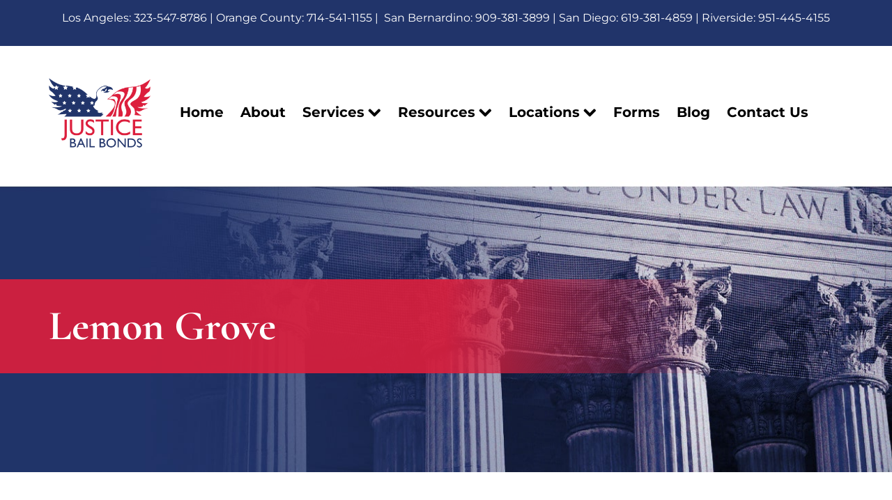

--- FILE ---
content_type: text/html; charset=utf-8
request_url: https://www.justicebailbonds.com/locations/san-diego-county-bail-bonds/lemon-grove
body_size: 15804
content:

<!doctype html>
<html xml:lang="en-gb" lang="en-gb">

<head>
	<meta name="viewport" content="width=device-width, initial-scale=1.0">
	<link rel="apple-touch-icon" href="/templates/gantryjnilla/favicon/apple-touch-icon.png" sizes="180x180">
	<link rel="icon" type="image/png" href="/templates/gantryjnilla/favicon/favicon-32x32.png" sizes="32x32">
	<link rel="icon" type="image/png" href="/templates/gantryjnilla/favicon/favicon-16x16.png" sizes="16x16">
	<meta charset="utf-8">
	<meta name="author" content="tmg_admin">
	<meta name="generator" content="Joomla! - Open Source Content Management">
	<title>Lemon Grove - Justice Bail Bonds</title>
	<link href="/favicon.ico" rel="icon" type="image/vnd.microsoft.icon">
<link href="/templates/gantryjnilla/css-compiled/compiled.css?t=20260108_073636" rel="stylesheet" />
<script type="application/json" class="joomla-script-options new">{"system.paths":{"root":"","rootFull":"https://www.justicebailbonds.com/","base":"","baseFull":"https://www.justicebailbonds.com/"},"csrf.token":"4580df52a98d43b84f74a06ddb72ff2e","plg_system_schedulerunner":{"interval":300}}</script>
	<!-- Removed by Jnilla System plugin: /media/system/js/core.min.js?83f2c9 -->
	<!-- Removed by Jnilla System plugin: /media/vendor/jquery/js/jquery.min.js?3.7.1 -->
	<!-- Removed by Jnilla System plugin: /media/legacy/js/jquery-noconflict.min.js?504da4 -->
	<script src="/media/plg_system_schedulerunner/js/run-schedule.min.js?6a6885" type="module"></script>
	<script src="/templates/gantryjnilla/js/autoloader/compiled.js?t=20250905133449"></script>
	<script src="https://www.googletagmanager.com/gtag/js?id=G-0HLT48ZZK8" async></script>
	<script src="/media/plg_system_jnillacontactform/js/script.js"></script>
	<script src="https://www.google.com/recaptcha/api.js?render=6LeswL8rAAAAABb8sVuBJ3GxPPy_kstDFAAYI3Gw" id="g-recaptcha-script" data-sitekey="6LeswL8rAAAAABb8sVuBJ3GxPPy_kstDFAAYI3Gw"></script>
	<script type="application/ld+json">{"@context":"https://schema.org","@graph":[{"@type":"Organization","@id":"https://www.justicebailbonds.com/#/schema/Organization/base","name":"Justice Bail bonds","url":"https://www.justicebailbonds.com/"},{"@type":"WebSite","@id":"https://www.justicebailbonds.com/#/schema/WebSite/base","url":"https://www.justicebailbonds.com/","name":"Justice Bail bonds","publisher":{"@id":"https://www.justicebailbonds.com/#/schema/Organization/base"}},{"@type":"WebPage","@id":"https://www.justicebailbonds.com/#/schema/WebPage/base","url":"https://www.justicebailbonds.com/locations/san-diego-county-bail-bonds/lemon-grove","name":"Lemon Grove - Justice Bail Bonds","isPartOf":{"@id":"https://www.justicebailbonds.com/#/schema/WebSite/base"},"about":{"@id":"https://www.justicebailbonds.com/#/schema/Organization/base"},"inLanguage":"en-GB"},{"@type":"Article","@id":"https://www.justicebailbonds.com/#/schema/com_content/article/134","name":"Lemon Grove","headline":"Lemon Grove","inLanguage":"en-GB","isPartOf":{"@id":"https://www.justicebailbonds.com/#/schema/WebPage/base"}}]}</script>
	<script>
					// Begin - Jnilla Analytics
					window.dataLayer = window.dataLayer || [];
					function gtag(){dataLayer.push(arguments);}
					gtag('js', new Date());
					gtag('config', 'G-0HLT48ZZK8');
					// End - Jnilla Analytics
				</script>
	<meta property="og:url" content="https://www.justicebailbonds.com/locations/san-diego-county-bail-bonds/lemon-grove" />
	<meta property="og:site_name" content="Justice Bail bonds" />
	<meta property="og:type" content="article" />
	<meta property="og:title"  content="Lemon Grove" />
	<meta property="og:description" content="Since the bail amount for most crimes is often unaffordable, staying behind bars while waiting for your charge&#039;s judgment is not an option. If you or your loved ones cannot afford bail, you can work with a bail bondsman to obtain fast Lemon Grove bail bonds.
The sooner you..." />
	<meta name="twitter:card" content="summary">
	<meta name="twitter:title" content="Lemon Grove" />
	<meta name="twitter:description" content="Since the bail amount for most crimes is often unaffordable, staying behind bars while waiting for your charge&#039;s judgment is not an option. If you or your loved ones cannot afford bail, you can work with a bail bondsman to obtain fast Lemon Grove bail bonds.
The sooner you..." />
</head>
<body class="pag-393  " data-base-url="https://www.justicebailbonds.com/" >
	<div id="jn-system-message" class="container">
	<div class="jn-system-message-container">
			</div>
	<div class="jn-system-message-queue"></div>
	<button class="clear-all btn btn-small btn-link">Close Notifications</button>
</div>


	<div id="jn-top" class="jn-group">
						<div id="jn-top-1" class="jn-row">
								<div class="container">					<div class="jn-row-fluid">
						<div class="jn-span-12 jn-alpha jn-omega"><div class="mod-187 jn-block jn-module-content  mod-strip-header jn-module-content" >
					<div class="module-content module-body">
			<p>Los Angeles: <a href="tel:323-547-8786">323-547-8786</a> | Orange County: <a href="tel:714-541-1155">714-541-1155</a> |  San Bernardino: <a href="tel:909-381-3899">909-381-3899</a> | San Diego: <a href="tel:619-381-4859">619-381-4859</a> | Riverside: <a href="tel:951-445-4155">951-445-4155</a></p>		</div>
		</div>
</div>					</div>
										</div>			</div>
			</div>	<header id="jn-header" class="jn-group">
						<div id="jn-header-1" class="jn-row">
								<div class="container">					<div class="jn-row-fluid">
						<div class="jn-span-4 jn-alpha"><div class="mod-93 jn-block jn-module-content  mod-logo
visible-desktop jn-module-content" >
					<div class="module-content module-body">
			<a href="/"><img src="/images/logo-min.png" /></a>		</div>
		</div>
</div><div class="jn-span-8 jn-omega"><nav class="mod-97 jn-block jn-module-content  mod-menu
visible-desktop jn-module-content" >
					<div class="module-content module-body">
			<ul class="menu  menu-dropdown" >
	<li ><a class="item " href="/"   >Home</a></li><li ><a class="item " href="/about-us"   >About</a></li><li class=" parent"><a class="item " href="/our-services"   >Services</a><ul><li ><a class="item " href="/our-services/0-bail-bonds"   >0% Bail Bonds</a></li><li ><a class="item " href="/our-services/1-bail-bonds"   >1% Bail Bonds</a></li><li ><a class="item " href="/our-services/24-hour-bail-bonds-riverside"   >24 Hour Bail Bonds Riverside</a></li><li ><a class="item " href="/our-services/7-bail-bonds"   >7% Bail Bonds</a></li><li ><a class="item " href="/our-services/8-bail-bonds"   >8% Bail Bonds</a></li><li ><a class="item " href="/our-services/assault-and-battery-bail-bonds-in-riverside"   >Assault and Battery Bail Bonds in California</a></li><li ><a class="item " href="/our-services/bail-bond-financing"   >Bail Bond Financing</a></li><li ><a class="item " href="/our-services/domestic-violence-bail-bonds-in-riverside"   >Domestic Violence Bail Bonds in California</a></li><li ><a class="item " href="/our-services/dui-bail-bonds-in-riverside-california"   >DUI Bail Bonds in California</a></li><li ><a class="item " href="/our-services/child-endangerment-bail-bonds-in-riverside"   >Child Endangerment Bail Bonds in Riverside</a></li><li ><a class="item " href="/our-services/no-collateral-bail-bonds"   >No Collateral Bail Bonds</a></li><li ><a class="item " href="/our-services/pc-1275-hold-on-bail"   >PC 1275 Hold On Bail</a></li><li ><a class="item " href="/our-services/violating-a-restraining-protective-order-bail-bonds"   >Violating a Restraining Protective Order Bail Bonds</a></li></ul></li><li class=" parent"><a class="item " href="/resources"   >Resources</a><ul><li ><a class="item " href="http://leginfo.legislature.ca.gov/faces/codes.xhtml"  target="_blank" >California Penal Codes</a></li><li ><a class="item " href="/resources/faqs"   >Frequently Asked Questions</a></li><li ><a class="item " href="/resources/how-bail-bonds-work-in-riverside-california"   >How Bail Bonds Work in Riverside California</a></li><li ><a class="item " href="/resources/inmate-search"   >Inmate Search</a></li><li ><a class="item " href="/resources/payments"   >Payments</a></li><li ><a class="item " href="/resources/property-bail-bonds"   >Property Bail Bonds</a></li><li ><a class="item " href="/resources/servicios-de-fianzas-en-temecula-las-24-horas"   >Servicios de fianzas en Temecula las 24 horas</a></li><li ><a class="item " href="/resources/the-bail-bonds-process-in-riverside-california"   >The Bail Bonds Process in Riverside California</a></li></ul></li><li class=" active parent"><span class="item " href="/"   >Locations</span><ul><li ><a class="item " href="/locations/jail-contact-information"   >Jail Contact Information</a></li><li ><a class="item " href="/locations/anaheim-bail-bonds"   >Anaheim Bail Bonds</a></li><li ><a class="item " href="/locations/banning-bail-bonds"   >Banning Bail Bonds</a></li><li ><a class="item " href="/locations/beaumont-bail-bonds"   >Beaumont Bail Bond</a></li><li ><a class="item " href="/locations/blythe-bail-bonds"   >Blythe Bail Bonds</a></li><li ><a class="item " href="/locations/calimesa-bail-bonds"   >Calimesa Bail Bonds</a></li><li ><a class="item " href="/locations/canyon-lake-bail-bonds"   >Canyon Lake Bail Bonds</a></li><li ><a class="item " href="/locations/cathedral-city-bail-bonds"   >Cathedral City Bail Bonds</a></li><li ><a class="item " href="/locations/coachella-bail-bonds"   >Coachella Bail Bonds </a></li><li ><a class="item " href="/locations/corona-bail-bonds"   > Corona Bail Bonds</a></li><li ><a class="item " href="/locations/desert-hot-springs-bail-bonds"   >Desert Hot Springs Bail Bonds</a></li><li ><a class="item " href="/locations/eastvale-bail-bonds"   >Eastvale Bail Bonds</a></li><li ><a class="item " href="/locations/fresno-bail-bonds"   >Fresno Bail Bonds</a></li><li ><a class="item " href="/locations/hemet-bail-bonds"   >Hemet Bail Bonds</a></li><li ><a class="item " href="/locations/indian-wells-bail-bonds"   >Indian Wells Bail Bonds</a></li><li ><a class="item " href="/locations/indio-bail-bonds"   >Indio Bail Bonds</a></li><li ><a class="item " href="/locations/jurupa-valley-bail-bonds"   >Jurupa Valley Bail Bonds</a></li><li ><a class="item " href="/locations/la-quinta-bail-bonds"   >La Quinta Bail Bonds</a></li><li ><a class="item " href="/locations/lake-elsinore-bail-bonds"   >Lake Elsinore Bail Bonds</a></li><li ><a class="item " href="/locations/los-angeles-bail-bond"   >Los Angeles Bail Bond</a></li><li ><a class="item " href="/locations/long-beach-bail-bonds"   >Long Beach Bail Bonds</a></li><li ><a class="item " href="/locations/menifee-bail-bonds-services"   >Menifee Bail Bonds Services</a></li><li ><a class="item " href="/locations/moreno-valley-bail-bonds-services"   >Moreno Valley Bail Bonds Services</a></li><li ><a class="item " href="/locations/murrieta-bail-bonds"   >Murrieta Bail Bonds</a></li><li ><a class="item " href="/locations/norco-bail-bonds-services"   >Norco Bail Bonds Services</a></li><li ><a class="item " href="/locations/orange-county-bail-bonds"   >Orange County Bail Bonds</a></li><li ><a class="item " href="/locations/palm-desert-bail-bonds-services"   >Palm Desert Bail Bonds Services</a></li><li ><a class="item " href="/locations/palm-springs-bail-bonds-services"   >Palm Springs Bail Bonds Services</a></li><li ><a class="item " href="/locations/perris-bail-bonds-services"   >Perris Bail Bonds Services</a></li><li ><a class="item " href="/locations/rancho-mirage-bail-bonds"   >Rancho Mirage Bail Bonds</a></li><li ><a class="item " href="/locations/bail-bonds-riverside-california"   >Riverside Bail Bonds</a></li><li ><a class="item " href="/locations/riverside-county-bail-bonds"   >Riverside County Bail Bonds</a></li><li class=" active parent"><a class="item " href="/locations/san-diego-county-bail-bonds"   >San Diego County Bail Bonds</a><ul><li ><a class="item " href="/locations/san-diego-county-bail-bonds/alpine"   >Alpine</a></li><li ><a class="item " href="/locations/san-diego-county-bail-bonds/bonita"   >Bonita</a></li><li ><a class="item " href="/locations/san-diego-county-bail-bonds/bonsall"   >Bonsall</a></li><li ><a class="item " href="/locations/san-diego-county-bail-bonds/borrego-springs"   >Borrego Springs</a></li><li ><a class="item " href="/locations/san-diego-county-bail-bonds/boulevard"   >Boulevard</a></li><li ><a class="item " href="/locations/san-diego-county-bail-bonds/camp-pendleton"   >Camp Pendleton</a></li><li ><a class="item " href="/locations/san-diego-county-bail-bonds/campo"   >Campo </a></li><li ><a class="item " href="/locations/san-diego-county-bail-bonds/cardiff-by-the-sea"   >Cardiff-By-The-Sea </a></li><li ><a class="item " href="/locations/san-diego-county-bail-bonds/carlsbad-bail-bonds"   >Carlsbad Bail Bonds</a></li><li ><a class="item " href="/locations/san-diego-county-bail-bonds/chula-vista"   >Chula Vista</a></li><li ><a class="item " href="/locations/san-diego-county-bail-bonds/coronado"   >Coronado</a></li><li ><a class="item " href="/locations/san-diego-county-bail-bonds/del-mar"   >Del Mar</a></li><li ><a class="item " href="/locations/san-diego-county-bail-bonds/descanso"   >Descanso</a></li><li ><a class="item " href="/locations/san-diego-county-bail-bonds/dulzura"   >Dulzura</a></li><li ><a class="item " href="/locations/san-diego-county-bail-bonds/el-cajon"   >El Cajon</a></li><li ><a class="item " href="/locations/san-diego-county-bail-bonds/escondido-bail-bonds"   >Escondido Bail Bonds</a></li><li ><a class="item " href="/locations/san-diego-county-bail-bonds/encinitas-bail-bonds"   >Encinitas Bail Bonds</a></li><li ><a class="item " href="/locations/san-diego-county-bail-bonds/fallbrook-bail-bonds"   >Fallbrook Bail Bonds</a></li><li ><a class="item " href="/locations/san-diego-county-bail-bonds/guatay"   >Guatay</a></li><li ><a class="item " href="/locations/san-diego-county-bail-bonds/imperial-beach"   >Imperial Beach</a></li><li ><a class="item " href="/locations/san-diego-county-bail-bonds/jacumba"   >Jacumba</a></li><li ><a class="item " href="/locations/san-diego-county-bail-bonds/jamul"   >Jamul</a></li><li ><a class="item " href="/locations/san-diego-county-bail-bonds/julian"   >Julian</a></li><li ><a class="item " href="/locations/san-diego-county-bail-bonds/la-jolla"   >La Jolla</a></li><li ><a class="item " href="/locations/san-diego-county-bail-bonds/la-mesa"   >La Mesa</a></li><li ><a class="item " href="/locations/san-diego-county-bail-bonds/lakeside"   >Lakeside</a></li><li class=" active"><a class="item " href="/locations/san-diego-county-bail-bonds/lemon-grove"   >Lemon Grove</a></li><li ><a class="item " href="/locations/san-diego-county-bail-bonds/san-diego-county-mount-laguna"   >Mount Laguna</a></li><li ><a class="item " href="/locations/san-diego-county-bail-bonds/national-city"   >National City</a></li><li ><a class="item " href="/locations/san-diego-county-bail-bonds/oceanside-bail-bonds"   >Oceanside Bail Bonds</a></li><li ><a class="item " href="/locations/san-diego-county-bail-bonds/pala"   >Pala</a></li><li ><a class="item " href="/locations/san-diego-county-bail-bonds/palomar-mountain"   >Palomar Mountain</a></li><li ><a class="item " href="/locations/san-diego-county-bail-bonds/pauma-valley"   >Pauma Valley</a></li><li ><a class="item " href="/locations/san-diego-county-bail-bonds/pine-valley"   >Pine Valley</a></li><li ><a class="item " href="/locations/san-diego-county-bail-bonds/poway"   >Poway</a></li><li ><a class="item " href="/locations/san-diego-county-bail-bonds/potrero"   >Potrero</a></li><li ><a class="item " href="/locations/san-diego-county-bail-bonds/ranchita"   >Ranchita</a></li><li ><a class="item " href="/locations/san-diego-county-bail-bonds/rancho-santa-fe"   >Rancho Santa Fe</a></li><li ><a class="item " href="/locations/san-diego-county-bail-bonds/ramona"   >Ramona</a></li><li ><a class="item " href="/locations/san-diego-county-bail-bonds/san-diego"   >San Diego</a></li><li ><a class="item " href="/locations/san-diego-county-bail-bonds/santa-ysabel"   >Santa Ysabel</a></li><li ><a class="item " href="/locations/san-diego-county-bail-bonds/san-luis-rey"   >San Luis Rey</a></li><li ><a class="item " href="/locations/san-diego-county-bail-bonds/san-ysidro"   >San Ysidro</a></li><li ><a class="item " href="/locations/san-diego-county-bail-bonds/santee"   >Santee</a></li><li ><a class="item " href="/locations/san-diego-county-bail-bonds/san-marcos-bail-bonds"   >San Marcos Bail Bonds</a></li><li ><a class="item " href="/locations/san-diego-county-bail-bonds/solana-beach"   >Solana Beach</a></li><li ><a class="item " href="/locations/san-diego-county-bail-bonds/spring-valley"   >Spring Valley</a></li><li ><a class="item " href="/locations/san-diego-county-bail-bonds/tecate"   >Tecate</a></li><li ><a class="item " href="/locations/san-diego-county-bail-bonds/valley-center"   >Valley Center</a></li><li ><a class="item " href="/locations/san-diego-county-bail-bonds/vista-bail-bonds"   >Vista Bail Bonds</a></li><li ><a class="item " href="/locations/san-diego-county-bail-bonds/warner-springs"   >Warner Springs</a></li></ul></li><li ><a class="item " href="/locations/sacramento-bail-bonds"   >Sacramento Bail Bonds</a></li><li ><a class="item " href="/locations/san-jacinto-bail-bonds"   >San Jacinto Bail Bonds</a></li><li class=" parent"><a class="item " href="/locations/san-bernardino-county"   >San Bernardino County </a><ul><li ><a class="item " href="/locations/san-bernardino-county/adelanto"   >Adelanto Bail Bonds</a></li><li ><a class="item " href="/locations/san-bernardino-county/apple-valley"   >Apple Valley Bail Bonds</a></li><li ><a class="item " href="/locations/san-bernardino-county/barstow"   >Barstow Bail Bonds</a></li><li ><a class="item " href="/locations/san-bernardino-county/big-bear-lake"   >Big Bear Lake Bail Bonds</a></li><li ><a class="item " href="/locations/san-bernardino-county/chino"   >Chino Bail Bonds</a></li><li ><a class="item " href="/locations/san-bernardino-county/chino-hills"   >Chino Hills Bail Bonds</a></li><li ><a class="item " href="/locations/san-bernardino-county/colton"   >Colton</a></li><li ><a class="item " href="/locations/san-bernardino-county/crestline"   >Crestline</a></li><li ><a class="item " href="/locations/san-bernardino-county/fontana"   >Fontana Bail Bonds</a></li><li ><a class="item " href="/locations/san-bernardino-county/grand-terrace"   >Grand Terrace</a></li><li ><a class="item " href="/locations/san-bernardino-county/hesperia"   >Hesperia</a></li><li ><a class="item " href="/locations/san-bernardino-county/highland"   >Highland Bail Bonds</a></li><li ><a class="item " href="/locations/san-bernardino-county/joshua-tree"   >Joshua Tree</a></li><li ><a class="item " href="/locations/san-bernardino-county/lake-arrowhead"   >Lake Arrowhead Bail Bonds</a></li><li ><a class="item " href="/locations/san-bernardino-county/loma-linda"   >Loma Linda</a></li><li ><a class="item " href="/locations/san-bernardino-county/lucerne-valley"   >Lucerne Valley Bail Bonds</a></li><li ><a class="item " href="/locations/san-bernardino-county/montclair"   >Montclair</a></li><li ><a class="item " href="/locations/san-bernardino-county/needles"   >Needles </a></li><li ><a class="item " href="/locations/san-bernardino-county/ontario"   >Ontario</a></li><li ><a class="item " href="/locations/san-bernardino-county/rancho-cucamonga"   >Rancho Cucamonga </a></li><li ><a class="item " href="/locations/san-bernardino-county/redlands"   >Redlands </a></li><li ><a class="item " href="/locations/san-bernardino-county/rialto"   >Rialto</a></li><li ><a class="item " href="/locations/san-bernardino-county/running-springs"   >Running Springs Bail Bonds</a></li><li ><a class="item " href="/locations/san-bernardino-county/san-bernardino"   >San Bernardino</a></li><li ><a class="item " href="/locations/san-bernardino-county/twentynine-palms"   >Twentynine Palms </a></li><li ><a class="item " href="/locations/san-bernardino-county/upland"   >Upland</a></li><li ><a class="item " href="/locations/san-bernardino-county/victorville"   >Victorville</a></li><li ><a class="item " href="/locations/san-bernardino-county/wrightwood"   >Wrightwood</a></li><li ><a class="item " href="/locations/san-bernardino-county/yermo"   >Yermo</a></li><li ><a class="item " href="/locations/san-bernardino-county/yucaipa"   >Yucaipa</a></li><li ><a class="item " href="/locations/san-bernardino-county/yucca-valley"   >Yucca Valley</a></li></ul></li><li ><a class="item " href="/locations/santa-barbara-bail-bonds"   >Santa Barbara Bail Bonds</a></li><li ><a class="item " href="/locations/temecula-bail-bonds"   >Temecula Bail Bonds</a></li><li ><a class="item " href="/locations/ventura-bail-bonds"   >Ventura Bail Bonds</a></li><li ><a class="item " href="/locations/wildomar-bail-bonds-services"   >Wildomar Bail Bonds Services</a></li></ul></li><li ><a class="item " href="/forms"   >Forms</a></li><li ><a class="item " href="/blog"   >Blog</a></li><li ><a class="item " href="/contact-us"   >Contact Us</a></li></ul>
		</div>
		</nav>
</div>					</div>
										</div>			</div>
								<div id="jn-header-2" class="jn-row">
								<div class="container">					<div class="jn-row-fluid">
						<div class="jn-span-12 jn-alpha jn-omega"><div class="mod-160 jn-block jn-module-content  mod-logo-mobile
hidden-desktop jn-module-content" >
					<div class="module-content module-body">
			<div>
  <button class="jn-panel-toggle btn btn-large icon-reorder" data-panel="right"></button>
</div>
<div>
  <a href="/"><img src="/images/logo-min.png" /></a>
</div>
		</div>
		</div>
</div>					</div>
										</div>			</div>
												</header>	<div id="jn-before" class="jn-group">
						<div id="jn-before-1" class="jn-row">
													<div class="jn-row-fluid">
						<div class="jn-span-12 jn-alpha jn-omega"><div class="mod-207 jn-block jn-module-content  mod-page-header jn-module-content" >
					<div class="module-content module-body">
					</div>
		</div>
</div>					</div>
								</div>
																																																												</div>	<div id="jn-main" class=" "><div class="container"><div class="jn-row-fluid"><div class="jn-span-12" style="order:0"><div class="jn-component-content component-content jn-block"><div class="article" itemscope itemtype="http://schema.org/Article" data-article-id="134">
	
	<h1 class="page-heading" itemprop="name">Lemon Grove</h1>

		<div class="article-body" itemprop="articleBody">
		<p>Since the bail amount for most crimes is often unaffordable, staying behind bars while waiting for your charge's judgment is not an option. If you or your loved ones cannot afford bail, you can work with a bail bondsman to obtain fast Lemon Grove bail bonds.</p>
<p>The sooner you retain the services of a bail bondsman, the higher your chances of securing your release from the detention facility as quickly as possible. While a bail bondsman cannot offer you legal representation in court, he/she can ensure you are out of police custody without delay to go back home to your loved ones.</p>
<p>At Justice Bail Bonds, we understand arrests are often unexpected events, and we can assist you in securing your freedom on bond if you are arrested or charged with any offense, regardless of the time. Our 24/7 bail bond services make us credible and the most preferred bail bondsman for people seeking bail bonds after an arrest.</p>
<h2>Factors to Consider When Finding a Dependable Bail Bondsman</h2>
<p>A bail bondsman is a licensed expert you could require if you are under arrest and cannot afford the bail price for your offense. A bail bondsman will agree with the court to clear your bail price at a certain fee when you fail to appear in court (skip bail) after your release.</p>
<p>While they play a crucial role in the legal justice system, finding a reliable bail bondsman when you or a loved one is under arrest could be a daunting and overwhelming task. Below are factors to consider when looking for a reliable bondsman for quick Lemon Grove bail bonds services:</p>
<h3>Whether the Bondsman is Licensed</h3>
<p>Ensure the bondsman you choose is legally licensed and ready to provide documents to prove the license is up-to-date and legitimate. If your bail bondsman is unlicensed, you should treat him/her as incompetent and find a different, reliable bail bondsman.</p>
<h3>Whether the Bondsman Provides 24/7 Services</h3>
<p>If you are behind bars as a suspect for any crime, time is of the essence. Hence, you should find a bondsman who can provide quick Lemon Grove bail bonds service to obtain your freedom without delay. If your prospective bondsman does not provide 24/7 services, you should find another professional who does to avoid spending more minutes or hours behind bars.</p>
<h3>The Bail Bondsman Services Fee</h3>
<p>Generally speaking, a bail bondsman will charge you ten (10) percent of your bail as a premium for speedy bail bond services during your time of need. If your prospective bondsman's fees for his/her services are more than 10% of your bail amount, you should find a different bondsman because that is a red flag about the quality of his/her services.</p>
<h3>The Bondsman's Reputation</h3>
<p>Look for a bondsman with a credible reputation from his/her past clients. To know whether your prospective bondsman's reputation is credible, you should check his/her past client's reviews on his/her websites. If most feedback comments or reviews about the bondsman's quality of services are negative, you should find a different, reliable bondsman.</p>
<h2>Information That You Bail Bondsman Will Require to Begin Lemon Grove Bail Bonds Process</h2>
<p>Once you, a relative, or a friend contacts a bail bondsman to help you obtain your freedom after an arrest, the bondsman will require the following information to begin the bail bond process:</p>
<h3>Your Full Legal Name and Jail Booking Number</h3>
<p>To begin the Lemon Grove bail bonds process, a bail bondsman will require your full legal name and the booking number of the jail where you are in custody. Your jail booking number is the only form of identification you have while behind bars for any criminal offense.</p>
<p>Therefore, your bondsman will require your booking number to know who he/she is posting the bond for, ensuring no mistakes occur.</p>
<h3>The Name of the Jail You Are in Custody</h3>
<p>To process your bail bond as soon as possible to obtain your freedom, the bondsman will require you to tell him/her the name and location of the jail where you are in custody. Ensure you provide the bondsman with correct information about the jail where you are in custody, including the city and zip code to where exactly his/her bail bond is going.</p>
<h3>Your Total Bail Amount</h3>
<p>When you provide your bondsman with information about the jail holding you in custody, your name, and your booking number, he/she can check to know how much bail they need to post on your behalf. However, you can save your bondsman the hassle of checking your bail price by informing him/her about the predetermined or court-set amount on your initial call with him/her.</p>
<p>Once your bail bondsman knows your bail price, he/she will tell you how much you need to pay for Lemon Grove bail bonds services you require to obtain your freedom. Fortunately, most bail bondsmen have several payment options you can use to settle their premium, including:</p>
<ul>
<li>Bankers cheque</li>
<li>Western Union</li>
<li>Bitcoin</li>
<li>Paypal</li>
<li>Cash</li>
</ul>
<h2>How to Obtain Your Freedom After an Arrest Without Bail</h2>
<p>If the charge you are up against is non-severe, the court could award you an Own Recognizance (O.R.) release, meaning you do not have to post bail. However, the court will require you to sign an agreement to appear in court on the scheduled dates and adhere to all other terms and conditions of your release, including:</p>
<ul>
<li>Stay arrest-free</li>
<li>Stay alcohol-free</li>
<li>Avoid contacting or visiting the protected individuals</li>
<li>Avoid associating with certain people</li>
<li>Surrender your weapon</li>
<li>Consent to random drug tests</li>
<li>Agree to wear a GPS tracker</li>
</ul>
<p>Unfortunately, not every arrestee qualifies for an O.R. release upon an arrest. To obtain your freedom without bail after an arrest, your attorney must provide the court with appropriate evidence to prove that you are an excellent candidate for this pretrial release from jail.</p>
<p>For instance, the court could allow you to obtain an O.R. release pending your charge outcome if your attorney can prove that:</p>
<ol>
<li>You do not have a criminal record</li>
<li>Your offense is non-severe</li>
<li>You do not have a record</li>
<li>You are not a threat to public safety</li>
<li>You have family ties</li>
<li>You do not have the financial capability to clear or settle your bail</li>
</ol>
<p>If you are not eligible for an O.R. release, an experienced lawyer can persuade the court to reduce your bail amount to obtain a pretrial release without breaking the bank.</p>
<h2>Legal Repercussions of Skipping Bail</h2>
<p>After an arrest, if you obtain your freedom on bond, you must abide by the terms of your release for the time period specified by the court (usually until your case trial is over). According to Penal Code 1320.5, failing to appear in court after your pretrial release on bond is illegal.</p>
<p>When you skip bail, the court will issue an arrest warrant, permitting police officers to arrest and detain you as the investigation of the case continues. When charged with a PC 1320.5 violation, your penalties will depend on the seriousness of the underlying criminal charge. If your underlying charge is a felony, your PC 1320.5 violation will attract felony penalties, including:</p>
<ul>
<li>Up to three (3) years of jail time</li>
<li>A fine amounting to up to $10,000</li>
<li>Felony probation</li>
</ul>
<p>However, if your underlying charge is a misdemeanor, the prosecutor will file your PC 1320.5 charge as a misdemeanor, carrying the following potential penalties upon conviction:</p>
<ul>
<li>A jail term of up to six (6) months</li>
<li>A fine amounting to up to $1,000</li>
<li>Misdemeanor probation</li>
</ul>
<p>As you can see above, skipping after securing a pretrial release from jail on bond will only make your current situation worse. If you have an issue making a court appearance after obtaining your freedom on bond, you should talk to your attorney or bondsman. Your attorney and bondsman can work together to reschedule your court dates for a later date to avoid bail forfeiture.</p>
<h2>Importance of Seeking Legal Assistance When Posting Bail</h2>
<p>Even if the charge you are up against is non-serious or non-violent, you should never risk handling your charge and facing the prosecutors and judges without a legal representative. The defense attorney you choose can help you with the following:</p>
<h3>Obtaining a Reduced Bail Amount</h3>
<p>Although bail is not a punishment for your charge, sometimes the court can set an unreasonably high bail for your offense. If your attorney believes your bail price is unreasonably high or excessive, he/she can help you request a reduced bail amount to obtain your release from jail without delay.</p>
<p>For example, he/she can present evidence to show the court that you are indigent and lack the resources to clear the set bail.</p>
<h3>Understanding the Available Bail Options</h3>
<p>Since you have several options to post your bail, you will rely on your attorney to know the best option to suit your unique case and financial situation. For instance, you can post bail using:</p>
<ul>
<li>Cash</li>
<li>Bail bond</li>
<li>Property bond</li>
</ul>
<h3>Understanding Your Legal Rights</h3>
<p>Like any other defendant, you have constitutional rights that you ought to be aware of during the bail bond process and the entire prosecution process. Some of these constitutional rights include (but are not limited to) the following:</p>
<ul>
<li>Right to a speedy trial</li>
<li>Right to a fair bail amount</li>
<li>Right to stay free from warrantless or unreasonable searches by law enforcement officers</li>
<li>Right to have a public defender offer you legal representation if you cannot afford a personal attorney</li>
<li>Right to know the charges you are up against</li>
<li>Right to stay or remain silent during police questioning</li>
<li>Right to humane treatment</li>
</ul>
<p>A reliable defense attorney can increase your chances of securing a pretrial release on bail, winning the charge you face, or obtaining a lighter sentence.</p>
<h2>What it Means to Be a Cosigner in the Bail Bond Process</h2>
<p>Securing a pretrial from jail on bond is straightforward if you have people ready and willing to offer you the assistance you need. To that end, your family, colleague, or friend can be a cosigner or indemnitor on your bail bond, meaning he/she will be responsible for ensuring your appearance in court.</p>
<p>When you skip bail, your bail bond cosigner will incur the cost of bail forfeiture. Unfortunately, not every person can be a cosigner on a bail bond. The person you will call to be a cosigner on your bail bond must meet the following requirements:</p>
<ul>
<li>Have the financial capability to pay the bondsman's premium and any other costs associated with bail forfeiture</li>
<li>Have several forms of collateral the bondsman could require as security for your pretrial release on bond</li>
<li>Have credible financial responsibility and be credit-free</li>
</ul>
<p>If the cosigner you choose meets the above requirements, the bondsman will require him/her to sign a written agreement. This document is important because it indicates the cosigner's responsibilities and the consequences he/she could face when you jump or skip bail.</p>
<h2>Frequently Asked Questions About Lemon Grove Bail Bonds Services</h2>
<p>Before many defendants or arrestees obtain bail bonds services after an arrest, they will often ask some questions to know what to expect during the process, which is understandable and a wise idea. Below are some of the most common questions that many people ask about bail bonds and their answers:</p>
<h3>     i. Who is a Bail Bondsman?</h3>
<p>A bail bondsman is a company or a person who pledges to pay an arrestee's total bail price to ensure he/she is out of jail before his/her case verdict. Ensure the bail bondsman you will retain is licensed to offer bail bond services and ready to show you the document to confirm.</p>
<h3>     ii. What Does Bail Bond Mean?</h3>
<p>A bail bond is a payment that a bondsman presents to the court clerk in exchange for your pretrial release from jail after an arrest.</p>
<h3>     iii. Who is a Defendant?</h3>
<p>A defendant or arrestee is a person arrested or charged with a criminal offense. In other words, you become the defendant once the police arrest and detain you as a suspect in a criminal offense. When that happens, you can post bail to secure a pretrial release and await your case's trial date while moving on with your life.</p>
<h3>     iv. What Does a Collateral Mean?</h3>
<p>Sometimes, if your bail is high, meaning your case is grave, the bondsman will likely require you to surrender collateral on top of the ten percent premium you will pay him/her. Examples of collateral you can surrender to your bondsman to act as security for your pretrial release on bond include:</p>
<ul>
<li>Real estate</li>
<li>Boat</li>
<li>Vehicle</li>
<li>Electronics</li>
<li>Jewelry</li>
</ul>
<p>When you fail or refuse to return to court as required, the bondsman will sell your collateral to cover your bail price.</p>
<h3>     v. What Does Bail Forfeiture Mean?</h3>
<p>Bail forfeiture occurs when you fail to make the required court appearances after receiving your freedom. When bail forfeiture occurs, you will lose the cash bail you had to post to obtain your freedom. Similarly, if you had to obtain bail bond services, your bondsman would have to pay your full bail price when the court forfeits your bail.</p>
<h3>     vi. How Long Will the Bail Bond Process Take?</h3>
<p>Knowing the bail bond process timeline becomes imperative when time is of the essence. Generally speaking, the duration it will take to obtain your pretrial release after an arrest will depend on the following factors:</p>
<ul>
<li>How busy the jail where you are in custody is and their procedures</li>
<li>The number of defendants waiting for a pretrial release on bail</li>
<li>The number of officers available</li>
<li>The number of documents needed to process your pretrial release on bond</li>
</ul>
<h3>     vii. Who is a Bounty Hunter?</h3>
<p>Before the bondsman seizes your collateral, they will hire a well-trained bounty hunter to track you down and bring you to legal custody to challenge the charges you are up against. Once they bring you to the authorities after skipping bail, the bounty hunter will receive a certain percentage of your bail amount as his/her services fee.</p>
<h2>Lemon Grove Jailhouse and Courthouse Addresses</h2>
<h3>Jail Address</h3>
<p> </p>
<h4>San Diego Central Jail</h4>
<p><a href="https://www.google.com/maps/place/1173+Front+St,+San+Diego,+CA+92101,+USA/@32.7173371,-117.1669495,17z/data=!3m1!4b1!4m6!3m5!1s0x80d954a91e1264b9:0x92bc3be2f67ea7ef!8m2!3d32.7173326!4d-117.1643746!16s%2Fg%2F11c1c3c43y?hl=en&amp;entry=ttu" target="_blank" rel="noopener noreferrer">1173 Front Street</a></p>
<p><a href="https://www.google.com/maps/place/1173+Front+St,+San+Diego,+CA+92101,+USA/@32.7173371,-117.1669495,17z/data=!3m1!4b1!4m6!3m5!1s0x80d954a91e1264b9:0x92bc3be2f67ea7ef!8m2!3d32.7173326!4d-117.1643746!16s%2Fg%2F11c1c3c43y?hl=en&amp;entry=ttu" target="_blank" rel="noopener noreferrer">San Diego, CA 92101</a></p>
<p><a href="tel:619-610-1647">619-610-1647</a></p>
<h4> Richard J. Donovan Correctional Facility</h4>
<p><a href="https://www.google.com/maps/place/480+Alta+Rd,+San+Diego,+CA+92179,+USA/@32.5834444,-116.9406321,15z/data=!3m1!4b1!4m6!3m5!1s0x80d9468befc32d35:0x45b0d36ab345bebe!8m2!3d32.5830479!4d-116.9337273!16s%2Fg%2F11b8v4nq27?hl=en&amp;entry=ttu" target="_blank" rel="noopener noreferrer">480 Alta Road</a></p>
<p><a href="https://www.google.com/maps/place/480+Alta+Rd,+San+Diego,+CA+92179,+USA/@32.5834444,-116.9406321,15z/data=!3m1!4b1!4m6!3m5!1s0x80d9468befc32d35:0x45b0d36ab345bebe!8m2!3d32.5830479!4d-116.9337273!16s%2Fg%2F11b8v4nq27?hl=en&amp;entry=ttu" target="_blank" rel="noopener noreferrer">San Diego</a></p>
<p><a href="tel:619-661-6500">619-661-6500</a></p>
<h3> Courthouse Address</h3>
<h4> San Diego Superior Court</h4>
<p><a href="https://www.google.com/maps/place/330+W+Broadway,+San+Diego,+CA+92101,+USA/@32.7161697,-117.1686168,17z/data=!3m1!4b1!4m6!3m5!1s0x80d954a9a06f347d:0xa3a4c8c7d4c332b0!8m2!3d32.7161652!4d-117.1660419!16s%2Fg%2F11b8v48fq9?hl=en&amp;entry=ttu" target="_blank" rel="noopener noreferrer">330 W Broadway</a></p>
<p><a href="https://www.google.com/maps/place/330+W+Broadway,+San+Diego,+CA+92101,+USA/@32.7161697,-117.1686168,17z/data=!3m1!4b1!4m6!3m5!1s0x80d954a9a06f347d:0xa3a4c8c7d4c332b0!8m2!3d32.7161652!4d-117.1660419!16s%2Fg%2F11b8v48fq9?hl=en&amp;entry=ttu" target="_blank" rel="noopener noreferrer">San Diego, CA 92101</a></p>
<p><a href="tel:619-450-7275">619-450-7275</a></p>
<h4> Judgment Trackers</h4>
<p><a href="https://www.google.com/maps/place/6161+El+Cajon+Blvd+%23525,+San+Diego,+CA+92115,+USA/@32.7611843,-117.0671163,17z/data=!3m1!4b1!4m5!3m4!1s0x80d95696fdb42681:0xadfc2ff71e727e92!8m2!3d32.7611798!4d-117.0645414?hl=en&amp;entry=ttu" target="_blank" rel="noopener noreferrer">6161 El Cajon Blvd #525</a></p>
<p><a href="https://www.google.com/maps/place/6161+El+Cajon+Blvd+%23525,+San+Diego,+CA+92115,+USA/@32.7611843,-117.0671163,17z/data=!3m1!4b1!4m5!3m4!1s0x80d95696fdb42681:0xadfc2ff71e727e92!8m2!3d32.7611798!4d-117.0645414?hl=en&amp;entry=ttu" target="_blank" rel="noopener noreferrer">San Diego, CA 92115</a></p>
<p><a href="tel:619-758-3552">619-758-3552</a></p>
<h2>Find Lemon Grove Bail Bonds Services Near Me</h2>
<p>Finding yourself in legal custody or learning that your loved one is behind bars as a culprit in a criminal offense can be upsetting and frustrating, but you have options. If you fear putting your money at stake for your freedom or cannot afford the required bail for your charge, a bail bondsman can help you.</p>
<p>At Justice Bail Bonds, we can help you obtain a release from the detention facility if you are under arrest and answer all your questions about Lemon Grove bail bonds. Call us at <a href="tel:714-541-1155">714-541-1155</a> and let our reliable bail bondsmen help you secure your freedom on bond.</p> 	</div>

	</div></div></div></div></div></div>	<div id="jn-after" class="jn-group">
						<div id="jn-after-1" class="jn-row">
													<div class="jn-row-fluid">
						<div class="jn-span-12 jn-alpha jn-omega"><div class="mod-209 jn-block jn-module-content  mod-last-paragraph jn-module-content" >
					<div class="module-content module-body">
			<div class="container-paragraph">
  <div class="lastParagraph"></div>
  <a class="btn-style-freeconsultation" href="/contact-us">Free consultation</a>
</div>		</div>
		</div>
</div>					</div>
								</div>
								<div id="jn-after-2" class="jn-row">
													<div class="jn-row-fluid">
						<div class="jn-span-12 jn-alpha jn-omega"><div class="mod-206 jn-block jn-module-content  mod-seals-inner jn-module-content" >
	<div class="container">				<div class="module-content module-body">
			
<div class="seals-inner">
    
    <div class="item">
                <img class="icon" src="/images/seals/seal-1.png#joomlaImage://local-images/seals/seal-1.png?width=176&height=185" loading="lazy" alt="Seals">
            </div>
    
    <div class="item">
                <img class="icon" src="/images/seals/seal-2.png#joomlaImage://local-images/seals/seal-2.png?width=172&height=185" loading="lazy" alt="Seals">
            </div>
    
    <div class="item">
                <img class="icon" src="/images/seals/seal-3.png#joomlaImage://local-images/seals/seal-3.png?width=172&height=185" loading="lazy" alt="Seals">
            </div>
    
    <div class="item">
                <img class="icon" src="/images/seals/seal-4.png#joomlaImage://local-images/seals/seal-4.png?width=173&height=185" loading="lazy" alt="Seals">
            </div>
    
    <div class="item">
                <img class="icon" src="/images/seals/seal-5.png#joomlaImage://local-images/seals/seal-5.png?width=172&height=185" loading="lazy" alt="Seals">
            </div>
    
    <div class="item">
                <img class="icon" src="/images/seals/seal-6.png#joomlaImage://local-images/seals/seal-6.png?width=172&height=185" loading="lazy" alt="Seals">
            </div>
    
</div>		</div>
				</div></div>
</div>					</div>
								</div>
								<div id="jn-after-3" class="jn-row">
													<div class="jn-row-fluid">
						<div class="jn-span-12 jn-alpha jn-omega"><div class="mod-195 jn-block jn-module-content  mod-testimonials jn-module-content" >
	<div class="container">				<div class="module-content module-body">
			<h2 class="module-title">Testimonials</h2>
<img src="/images/logo-min.png" />
<!-- START: Modules Anywhere --><div class="mod-202 jn-block jn-module-content  mod-testimonial-home jn-module-content" >
					<div class="module-content module-body">
			

  
      
      
    
<div class="slicky-mod-testimonial-slide" id="slide-696d144493c0c">

        <div class="item">
        <div class="content">
            <div class="text">
                <p>My father wanted to secure my release but could not drive due to health conditions. Justice Bail Bonds bailed me out, and my father did everything, including the paperwork, electronically without leaving home. Highly recommend.</p>            </div>

            <div class="name">
                Carmona. A            </div>
        </div>
    </div>
        <div class="item">
        <div class="content">
            <div class="text">
                <p>Thank you for a quick, smooth, painless experience posting bail in California. You gave our family peace of mind.</p>            </div>

            <div class="name">
                Edgar J.            </div>
        </div>
    </div>
        <div class="item">
        <div class="content">
            <div class="text">
                <p>My wife acquired their services on my behalf about a year ago. The bail bond agents were understanding, patient, respectful, knowledgeable, polite, and non-judgmental. I hope I will only use their services once, but if need be, I will hire them again.</p>            </div>

            <div class="name">
                Oscar. N            </div>
        </div>
    </div>
    </div>		</div>
		</div>
<!-- END: Modules Anywhere -->		</div>
				</div></div>
</div>					</div>
								</div>
								<div id="jn-after-4" class="jn-row">
													<div class="jn-row-fluid">
						<div class="jn-span-12 jn-alpha jn-omega"><div class="mod-196 jn-block jn-module-content  mod-our-offices jn-module-content" >
	<div class="container">				<div class="module-content module-body">
			<div>
    <h2 class="module-title">Our Satelite Offices</h2>
</div>
<div class="offices">
    <div class="maps">
        <a target="_blank" href="https://www.google.com/maps/place/28581+Old+Town+Front+St+%23200,+Temecula,+CA+92590,+USA/@33.4939391,-117.1526699,17z/data=!3m1!4b1!4m6!3m5!1s0x80db7fc75894b6bb:0x44c960015a9d57d4!8m2!3d33.4939347!4d-117.150095!16s%2Fg%2F11nyn_tt16?hl=en&entry=ttu&g_ep=EgoyMDI0MTAwOS4wIKXMDSoASAFQAw%3D%3D"><img src="/images/maps/maps-1-min.jpg" alt="28581 Old Town Front Street #200
        Temecula, CA 92590"></a>
        <p><a target="_blank" href="https://www.google.com/maps/place/28581+Old+Town+Front+St+%23200,+Temecula,+CA+92590,+USA/@33.4939391,-117.1526699,17z/data=!3m1!4b1!4m6!3m5!1s0x80db7fc75894b6bb:0x44c960015a9d57d4!8m2!3d33.4939347!4d-117.150095!16s%2Fg%2F11nyn_tt16?hl=en&entry=ttu&g_ep=EgoyMDI0MTAwOS4wIKXMDSoASAFQAw%3D%3D">28581 Old Town Front Street #200<br>Temecula, CA 92590</a><br />
            <a href="tel:(951) 445-4155">(951) 445-4155</a></p>
    </div>
    <div class="maps">
        <a target="_blank" href="https://www.google.com/maps/place/4117+Main+St,+Riverside,+CA+92501,+USA/@33.9788764,-117.3793019,17z/data=!3m1!4b1!4m6!3m5!1s0x80dcb1eefb79aef5:0xac6ec442bd26b357!8m2!3d33.978872!4d-117.376727!16s%2Fg%2F11c1h3y7gr?hl=en&entry=ttu&g_ep=EgoyMDI0MDkwOC4wIKXMDSoASAFQAw%3D%3D"><img src="/images/maps/maps-2-min.jpg" alt="4117 Main St Riverside CA 92501"></a>
        <p><a href="https://www.google.com/maps/place/4117+Main+St,+Riverside,+CA+92501,+USA/@33.9788764,-117.3793019,17z/data=!3m1!4b1!4m6!3m5!1s0x80dcb1eefb79aef5:0xac6ec442bd26b357!8m2!3d33.978872!4d-117.376727!16s%2Fg%2F11c1h3y7gr?hl=en&entry=ttu&g_ep=EgoyMDI0MDkwOC4wIKXMDSoASAFQAw%3D%3D" target="_blank">4117 Main St Riverside CA 92501</a><br />
           <a href="tel:(951) 462-1850">(951) 462-1850</a></p>
    </div>
    <div class="maps">
       <a target="_blank" href="https://www.google.com/maps/place/The+Best+To+You+-+Elegant+Gift+Baskets/@32.8913706,-117.1540961,17z/data=!3m1!4b1!4m6!3m5!1s0x80dbf8b6441e9c9b:0x725c7fb107963f0!8m2!3d32.8913661!4d-117.1515212!16s%2Fg%2F1tt8ckgm?hl=en&entry=ttu&g_ep=EgoyMDI0MDkwOC4wIKXMDSoASAFQAw%3D%3D"> <img src="/images/maps/maps-3-min.jpg" alt="7888 Silverton Ave #F
        San Diego, CA 92126"></a>
        <p><a href="https://www.google.com/maps/place/The+Best+To+You+-+Elegant+Gift+Baskets/@32.8913706,-117.1540961,17z/data=!3m1!4b1!4m6!3m5!1s0x80dbf8b6441e9c9b:0x725c7fb107963f0!8m2!3d32.8913661!4d-117.1515212!16s%2Fg%2F1tt8ckgm?hl=en&entry=ttu&g_ep=EgoyMDI0MDkwOC4wIKXMDSoASAFQAw%3D%3D" target="_blank">7888 Silverton Ave #F<br> San Diego, CA 92126</a>
           
            <br /><a href="tel:(619) 381-4859">(619) 381-4859</a></p>
    </div>
</div>		</div>
				</div></div>
</div>					</div>
								</div>
								<div id="jn-after-5" class="jn-row">
													<div class="jn-row-fluid">
						<div class="jn-span-12 jn-alpha jn-omega"><div class="mod-197 jn-block jn-module-content  mod-contact-near-me jn-module-content" >
	<div class="container">				<div class="module-content module-body">
			<h2 class="module-title-red">Contact a Skilled Bail Bondsman Near Me </h2>
<p>Every minute you are locked up feels like hours and can hinder you from preparing your case defense.  When securing bail, Justice Bail Bonds is your trusted partner, offering courteous services you can trust.  </p>
<p>Justice Bail Bonds can secure your release as soon as possible and at a reasonable cost. Our team is ready to help you at any time of the day. We make all bail bonds occur by having seamless paperwork and processes. Our immediate response enables our clients to save money and time. We also offer flexible payment plans and fees, making bail bonds affordable to all California defendants.</p>
<p>Please get in touch with our office at <a href="tel:951-445-4155">951-445-4155</a> to learn how our qualified and aggressive team can assist you and initiate your bail bond process. Our team is a call away.</p> 		</div>
				</div></div>
</div>					</div>
								</div>
																																																</div>	<footer id="jn-footer" class="jn-group">
						<div id="jn-footer-1" class="jn-row">
													<div class="jn-row-fluid">
						<div class="jn-span-12 jn-alpha jn-omega"><div class="mod-201 jn-block jn-module-content  mod-menu-footer jn-module-content" >
	<div class="container">				<div class="module-content module-body">
			<div class="flex">
    <!-- START: Modules Anywhere --><div class="mod-93 jn-block jn-module-content  mod-logo
visible-desktop jn-module-content" >
					<div class="module-content module-body">
			<a href="/"><img src="/images/logo-min.png" /></a>		</div>
		</div>
<!-- END: Modules Anywhere -->
    <!-- START: Modules Anywhere --><nav class="mod-97 jn-block jn-module-content  mod-menu
visible-desktop jn-module-content" >
					<div class="module-content module-body">
			<ul class="menu  menu-dropdown" >
	<li ><a class="item " href="/"   >Home</a></li><li ><a class="item " href="/about-us"   >About</a></li><li class=" parent"><a class="item " href="/our-services"   >Services</a><ul><li ><a class="item " href="/our-services/0-bail-bonds"   >0% Bail Bonds</a></li><li ><a class="item " href="/our-services/1-bail-bonds"   >1% Bail Bonds</a></li><li ><a class="item " href="/our-services/24-hour-bail-bonds-riverside"   >24 Hour Bail Bonds Riverside</a></li><li ><a class="item " href="/our-services/7-bail-bonds"   >7% Bail Bonds</a></li><li ><a class="item " href="/our-services/8-bail-bonds"   >8% Bail Bonds</a></li><li ><a class="item " href="/our-services/assault-and-battery-bail-bonds-in-riverside"   >Assault and Battery Bail Bonds in California</a></li><li ><a class="item " href="/our-services/bail-bond-financing"   >Bail Bond Financing</a></li><li ><a class="item " href="/our-services/domestic-violence-bail-bonds-in-riverside"   >Domestic Violence Bail Bonds in California</a></li><li ><a class="item " href="/our-services/dui-bail-bonds-in-riverside-california"   >DUI Bail Bonds in California</a></li><li ><a class="item " href="/our-services/child-endangerment-bail-bonds-in-riverside"   >Child Endangerment Bail Bonds in Riverside</a></li><li ><a class="item " href="/our-services/no-collateral-bail-bonds"   >No Collateral Bail Bonds</a></li><li ><a class="item " href="/our-services/pc-1275-hold-on-bail"   >PC 1275 Hold On Bail</a></li><li ><a class="item " href="/our-services/violating-a-restraining-protective-order-bail-bonds"   >Violating a Restraining Protective Order Bail Bonds</a></li></ul></li><li class=" parent"><a class="item " href="/resources"   >Resources</a><ul><li ><a class="item " href="http://leginfo.legislature.ca.gov/faces/codes.xhtml"  target="_blank" >California Penal Codes</a></li><li ><a class="item " href="/resources/faqs"   >Frequently Asked Questions</a></li><li ><a class="item " href="/resources/how-bail-bonds-work-in-riverside-california"   >How Bail Bonds Work in Riverside California</a></li><li ><a class="item " href="/resources/inmate-search"   >Inmate Search</a></li><li ><a class="item " href="/resources/payments"   >Payments</a></li><li ><a class="item " href="/resources/property-bail-bonds"   >Property Bail Bonds</a></li><li ><a class="item " href="/resources/servicios-de-fianzas-en-temecula-las-24-horas"   >Servicios de fianzas en Temecula las 24 horas</a></li><li ><a class="item " href="/resources/the-bail-bonds-process-in-riverside-california"   >The Bail Bonds Process in Riverside California</a></li></ul></li><li class=" active parent"><span class="item " href="/"   >Locations</span><ul><li ><a class="item " href="/locations/jail-contact-information"   >Jail Contact Information</a></li><li ><a class="item " href="/locations/anaheim-bail-bonds"   >Anaheim Bail Bonds</a></li><li ><a class="item " href="/locations/banning-bail-bonds"   >Banning Bail Bonds</a></li><li ><a class="item " href="/locations/beaumont-bail-bonds"   >Beaumont Bail Bond</a></li><li ><a class="item " href="/locations/blythe-bail-bonds"   >Blythe Bail Bonds</a></li><li ><a class="item " href="/locations/calimesa-bail-bonds"   >Calimesa Bail Bonds</a></li><li ><a class="item " href="/locations/canyon-lake-bail-bonds"   >Canyon Lake Bail Bonds</a></li><li ><a class="item " href="/locations/cathedral-city-bail-bonds"   >Cathedral City Bail Bonds</a></li><li ><a class="item " href="/locations/coachella-bail-bonds"   >Coachella Bail Bonds </a></li><li ><a class="item " href="/locations/corona-bail-bonds"   > Corona Bail Bonds</a></li><li ><a class="item " href="/locations/desert-hot-springs-bail-bonds"   >Desert Hot Springs Bail Bonds</a></li><li ><a class="item " href="/locations/eastvale-bail-bonds"   >Eastvale Bail Bonds</a></li><li ><a class="item " href="/locations/fresno-bail-bonds"   >Fresno Bail Bonds</a></li><li ><a class="item " href="/locations/hemet-bail-bonds"   >Hemet Bail Bonds</a></li><li ><a class="item " href="/locations/indian-wells-bail-bonds"   >Indian Wells Bail Bonds</a></li><li ><a class="item " href="/locations/indio-bail-bonds"   >Indio Bail Bonds</a></li><li ><a class="item " href="/locations/jurupa-valley-bail-bonds"   >Jurupa Valley Bail Bonds</a></li><li ><a class="item " href="/locations/la-quinta-bail-bonds"   >La Quinta Bail Bonds</a></li><li ><a class="item " href="/locations/lake-elsinore-bail-bonds"   >Lake Elsinore Bail Bonds</a></li><li ><a class="item " href="/locations/los-angeles-bail-bond"   >Los Angeles Bail Bond</a></li><li ><a class="item " href="/locations/long-beach-bail-bonds"   >Long Beach Bail Bonds</a></li><li ><a class="item " href="/locations/menifee-bail-bonds-services"   >Menifee Bail Bonds Services</a></li><li ><a class="item " href="/locations/moreno-valley-bail-bonds-services"   >Moreno Valley Bail Bonds Services</a></li><li ><a class="item " href="/locations/murrieta-bail-bonds"   >Murrieta Bail Bonds</a></li><li ><a class="item " href="/locations/norco-bail-bonds-services"   >Norco Bail Bonds Services</a></li><li ><a class="item " href="/locations/orange-county-bail-bonds"   >Orange County Bail Bonds</a></li><li ><a class="item " href="/locations/palm-desert-bail-bonds-services"   >Palm Desert Bail Bonds Services</a></li><li ><a class="item " href="/locations/palm-springs-bail-bonds-services"   >Palm Springs Bail Bonds Services</a></li><li ><a class="item " href="/locations/perris-bail-bonds-services"   >Perris Bail Bonds Services</a></li><li ><a class="item " href="/locations/rancho-mirage-bail-bonds"   >Rancho Mirage Bail Bonds</a></li><li ><a class="item " href="/locations/bail-bonds-riverside-california"   >Riverside Bail Bonds</a></li><li ><a class="item " href="/locations/riverside-county-bail-bonds"   >Riverside County Bail Bonds</a></li><li class=" active parent"><a class="item " href="/locations/san-diego-county-bail-bonds"   >San Diego County Bail Bonds</a><ul><li ><a class="item " href="/locations/san-diego-county-bail-bonds/alpine"   >Alpine</a></li><li ><a class="item " href="/locations/san-diego-county-bail-bonds/bonita"   >Bonita</a></li><li ><a class="item " href="/locations/san-diego-county-bail-bonds/bonsall"   >Bonsall</a></li><li ><a class="item " href="/locations/san-diego-county-bail-bonds/borrego-springs"   >Borrego Springs</a></li><li ><a class="item " href="/locations/san-diego-county-bail-bonds/boulevard"   >Boulevard</a></li><li ><a class="item " href="/locations/san-diego-county-bail-bonds/camp-pendleton"   >Camp Pendleton</a></li><li ><a class="item " href="/locations/san-diego-county-bail-bonds/campo"   >Campo </a></li><li ><a class="item " href="/locations/san-diego-county-bail-bonds/cardiff-by-the-sea"   >Cardiff-By-The-Sea </a></li><li ><a class="item " href="/locations/san-diego-county-bail-bonds/carlsbad-bail-bonds"   >Carlsbad Bail Bonds</a></li><li ><a class="item " href="/locations/san-diego-county-bail-bonds/chula-vista"   >Chula Vista</a></li><li ><a class="item " href="/locations/san-diego-county-bail-bonds/coronado"   >Coronado</a></li><li ><a class="item " href="/locations/san-diego-county-bail-bonds/del-mar"   >Del Mar</a></li><li ><a class="item " href="/locations/san-diego-county-bail-bonds/descanso"   >Descanso</a></li><li ><a class="item " href="/locations/san-diego-county-bail-bonds/dulzura"   >Dulzura</a></li><li ><a class="item " href="/locations/san-diego-county-bail-bonds/el-cajon"   >El Cajon</a></li><li ><a class="item " href="/locations/san-diego-county-bail-bonds/escondido-bail-bonds"   >Escondido Bail Bonds</a></li><li ><a class="item " href="/locations/san-diego-county-bail-bonds/encinitas-bail-bonds"   >Encinitas Bail Bonds</a></li><li ><a class="item " href="/locations/san-diego-county-bail-bonds/fallbrook-bail-bonds"   >Fallbrook Bail Bonds</a></li><li ><a class="item " href="/locations/san-diego-county-bail-bonds/guatay"   >Guatay</a></li><li ><a class="item " href="/locations/san-diego-county-bail-bonds/imperial-beach"   >Imperial Beach</a></li><li ><a class="item " href="/locations/san-diego-county-bail-bonds/jacumba"   >Jacumba</a></li><li ><a class="item " href="/locations/san-diego-county-bail-bonds/jamul"   >Jamul</a></li><li ><a class="item " href="/locations/san-diego-county-bail-bonds/julian"   >Julian</a></li><li ><a class="item " href="/locations/san-diego-county-bail-bonds/la-jolla"   >La Jolla</a></li><li ><a class="item " href="/locations/san-diego-county-bail-bonds/la-mesa"   >La Mesa</a></li><li ><a class="item " href="/locations/san-diego-county-bail-bonds/lakeside"   >Lakeside</a></li><li class=" active"><a class="item " href="/locations/san-diego-county-bail-bonds/lemon-grove"   >Lemon Grove</a></li><li ><a class="item " href="/locations/san-diego-county-bail-bonds/san-diego-county-mount-laguna"   >Mount Laguna</a></li><li ><a class="item " href="/locations/san-diego-county-bail-bonds/national-city"   >National City</a></li><li ><a class="item " href="/locations/san-diego-county-bail-bonds/oceanside-bail-bonds"   >Oceanside Bail Bonds</a></li><li ><a class="item " href="/locations/san-diego-county-bail-bonds/pala"   >Pala</a></li><li ><a class="item " href="/locations/san-diego-county-bail-bonds/palomar-mountain"   >Palomar Mountain</a></li><li ><a class="item " href="/locations/san-diego-county-bail-bonds/pauma-valley"   >Pauma Valley</a></li><li ><a class="item " href="/locations/san-diego-county-bail-bonds/pine-valley"   >Pine Valley</a></li><li ><a class="item " href="/locations/san-diego-county-bail-bonds/poway"   >Poway</a></li><li ><a class="item " href="/locations/san-diego-county-bail-bonds/potrero"   >Potrero</a></li><li ><a class="item " href="/locations/san-diego-county-bail-bonds/ranchita"   >Ranchita</a></li><li ><a class="item " href="/locations/san-diego-county-bail-bonds/rancho-santa-fe"   >Rancho Santa Fe</a></li><li ><a class="item " href="/locations/san-diego-county-bail-bonds/ramona"   >Ramona</a></li><li ><a class="item " href="/locations/san-diego-county-bail-bonds/san-diego"   >San Diego</a></li><li ><a class="item " href="/locations/san-diego-county-bail-bonds/santa-ysabel"   >Santa Ysabel</a></li><li ><a class="item " href="/locations/san-diego-county-bail-bonds/san-luis-rey"   >San Luis Rey</a></li><li ><a class="item " href="/locations/san-diego-county-bail-bonds/san-ysidro"   >San Ysidro</a></li><li ><a class="item " href="/locations/san-diego-county-bail-bonds/santee"   >Santee</a></li><li ><a class="item " href="/locations/san-diego-county-bail-bonds/san-marcos-bail-bonds"   >San Marcos Bail Bonds</a></li><li ><a class="item " href="/locations/san-diego-county-bail-bonds/solana-beach"   >Solana Beach</a></li><li ><a class="item " href="/locations/san-diego-county-bail-bonds/spring-valley"   >Spring Valley</a></li><li ><a class="item " href="/locations/san-diego-county-bail-bonds/tecate"   >Tecate</a></li><li ><a class="item " href="/locations/san-diego-county-bail-bonds/valley-center"   >Valley Center</a></li><li ><a class="item " href="/locations/san-diego-county-bail-bonds/vista-bail-bonds"   >Vista Bail Bonds</a></li><li ><a class="item " href="/locations/san-diego-county-bail-bonds/warner-springs"   >Warner Springs</a></li></ul></li><li ><a class="item " href="/locations/sacramento-bail-bonds"   >Sacramento Bail Bonds</a></li><li ><a class="item " href="/locations/san-jacinto-bail-bonds"   >San Jacinto Bail Bonds</a></li><li class=" parent"><a class="item " href="/locations/san-bernardino-county"   >San Bernardino County </a><ul><li ><a class="item " href="/locations/san-bernardino-county/adelanto"   >Adelanto Bail Bonds</a></li><li ><a class="item " href="/locations/san-bernardino-county/apple-valley"   >Apple Valley Bail Bonds</a></li><li ><a class="item " href="/locations/san-bernardino-county/barstow"   >Barstow Bail Bonds</a></li><li ><a class="item " href="/locations/san-bernardino-county/big-bear-lake"   >Big Bear Lake Bail Bonds</a></li><li ><a class="item " href="/locations/san-bernardino-county/chino"   >Chino Bail Bonds</a></li><li ><a class="item " href="/locations/san-bernardino-county/chino-hills"   >Chino Hills Bail Bonds</a></li><li ><a class="item " href="/locations/san-bernardino-county/colton"   >Colton</a></li><li ><a class="item " href="/locations/san-bernardino-county/crestline"   >Crestline</a></li><li ><a class="item " href="/locations/san-bernardino-county/fontana"   >Fontana Bail Bonds</a></li><li ><a class="item " href="/locations/san-bernardino-county/grand-terrace"   >Grand Terrace</a></li><li ><a class="item " href="/locations/san-bernardino-county/hesperia"   >Hesperia</a></li><li ><a class="item " href="/locations/san-bernardino-county/highland"   >Highland Bail Bonds</a></li><li ><a class="item " href="/locations/san-bernardino-county/joshua-tree"   >Joshua Tree</a></li><li ><a class="item " href="/locations/san-bernardino-county/lake-arrowhead"   >Lake Arrowhead Bail Bonds</a></li><li ><a class="item " href="/locations/san-bernardino-county/loma-linda"   >Loma Linda</a></li><li ><a class="item " href="/locations/san-bernardino-county/lucerne-valley"   >Lucerne Valley Bail Bonds</a></li><li ><a class="item " href="/locations/san-bernardino-county/montclair"   >Montclair</a></li><li ><a class="item " href="/locations/san-bernardino-county/needles"   >Needles </a></li><li ><a class="item " href="/locations/san-bernardino-county/ontario"   >Ontario</a></li><li ><a class="item " href="/locations/san-bernardino-county/rancho-cucamonga"   >Rancho Cucamonga </a></li><li ><a class="item " href="/locations/san-bernardino-county/redlands"   >Redlands </a></li><li ><a class="item " href="/locations/san-bernardino-county/rialto"   >Rialto</a></li><li ><a class="item " href="/locations/san-bernardino-county/running-springs"   >Running Springs Bail Bonds</a></li><li ><a class="item " href="/locations/san-bernardino-county/san-bernardino"   >San Bernardino</a></li><li ><a class="item " href="/locations/san-bernardino-county/twentynine-palms"   >Twentynine Palms </a></li><li ><a class="item " href="/locations/san-bernardino-county/upland"   >Upland</a></li><li ><a class="item " href="/locations/san-bernardino-county/victorville"   >Victorville</a></li><li ><a class="item " href="/locations/san-bernardino-county/wrightwood"   >Wrightwood</a></li><li ><a class="item " href="/locations/san-bernardino-county/yermo"   >Yermo</a></li><li ><a class="item " href="/locations/san-bernardino-county/yucaipa"   >Yucaipa</a></li><li ><a class="item " href="/locations/san-bernardino-county/yucca-valley"   >Yucca Valley</a></li></ul></li><li ><a class="item " href="/locations/santa-barbara-bail-bonds"   >Santa Barbara Bail Bonds</a></li><li ><a class="item " href="/locations/temecula-bail-bonds"   >Temecula Bail Bonds</a></li><li ><a class="item " href="/locations/ventura-bail-bonds"   >Ventura Bail Bonds</a></li><li ><a class="item " href="/locations/wildomar-bail-bonds-services"   >Wildomar Bail Bonds Services</a></li></ul></li><li ><a class="item " href="/forms"   >Forms</a></li><li ><a class="item " href="/blog"   >Blog</a></li><li ><a class="item " href="/contact-us"   >Contact Us</a></li></ul>
		</div>
		</nav>
<!-- END: Modules Anywhere -->
</div>		</div>
				</div></div>
</div>					</div>
								</div>
								<div id="jn-footer-2" class="jn-row">
													<div class="jn-row-fluid">
						<div class="jn-span-12 jn-alpha jn-omega"><div class="mod-185 jn-block jn-module-content  mod-footer jn-module-content" >
	<div class="container">				<div class="module-content module-body">
			<div class="container-footer">

    <div class="side-left">
  
      <p class="footer-bold">Contact Us</p>
  
      <div class="address-1">
        <p>Riverside County: <br><a href="tel:(951) 445-4155">(951) 445-4155</a></p>
        <p>Los Angeles: <br><a href="tel:(323) 547-8767">(323) 547-8767</a></p>
        <p>Indio - Riverside: <br><a href="tel:(760) 775-7377">(760) 775-7377</a></p>
      </div>
  
      <div class="img-payments">
        <img src="/images/payments/visa-min.png" alt="Visa" class="visa"/>
        <img src="/images/payments/mastercard.png" alt="MasterCard" />
        <img src="/images/payments/bitcoin.png" alt="Bitcoin" class="bitcoin"/>
        <img src="/images/payments/bitcoincash.png" alt="Bitcoin Cash" />
      </div>
  
    </div>
  
    <div class="side-right">
  
      <div class="rrss">
        <a target="_blank" href="https://www.facebook.com/justicebailbonds/"><i class="fab fa-facebook-f"></i></a>
        <a target="_blank" href="https://www.instagram.com/justicebailbond/"><i class="fab fa-instagram"></i></a>
        <a target="_blank" href="https://x.com/justicebail"><img class="img-x" src="/images/image-min.png" alt="X"></a>
        <a target="_blank" href="https://www.youtube.com/channel/UCDBcXiRjNxC6xardXn01opA"><i class="fab fa-youtube"></i></a>
      </div>
  
      <div class="address-1">
        <p>San Bernardino: <br><a href="tel:(909) 381-3899">(909) 381-3899</a></p>
        <p>Orange County: <br><a href="tel:(714) 541-1155">(714) 541-1155</a></p>
        <p>San Diego - Vista: <br><a href="tel:(760) 223-1705">(760) 223-1705</a></p>
      </div>
  
      <div class="img-payments">
        <img src="/images/payments/american-express.png" alt="American Express" class="american-express"/>
        <img src="/images/payments/discover-min.png" alt="Discover Network" class="discover"/>
        <img src="/images/payments/litecoin.png" alt="Litecoin" />
        <img src="/images/payments/etherum-min.png" alt="Ethereum" class="etherum"/>
      </div>
  
    </div>
  
    <div class="side-map">
      <!-- <iframe src="https://maps.app.goo.gl/Lm6sAkBrcu6Nrrkb8" style="border:0;" allowfullscreen="" loading="lazy"></iframe> -->
      <iframe src="https://www.google.com/maps/embed?pb=!1m14!1m8!1m3!1d1663.6430079443617!2d-117.15009499999998!3d33.493935!3m2!1i1024!2i768!4f13.1!3m3!1m2!1s0x80db7fc75894b6bb%3A0x44c960015a9d57d4!2s28581%20Old%20Town%20Front%20St%20%23200%2C%20Temecula%2C%20CA%2092590%2C%20USA!5e0!3m2!1sen!2sve!4v1727890793619!5m2!1sen!2sve"  style="border:0;" allowfullscreen="" loading="lazy" referrerpolicy="no-referrer-when-downgrade"></iframe>
    </div>
  </div>
  <div class="side-map-mobile">
          <iframe src="https://www.google.com/maps/embed?pb=!1m14!1m8!1m3!1d1663.6430079443617!2d-117.15009499999998!3d33.493935!3m2!1i1024!2i768!4f13.1!3m3!1m2!1s0x80db7fc75894b6bb%3A0x44c960015a9d57d4!2s28581%20Old%20Town%20Front%20St%20%23200%2C%20Temecula%2C%20CA%2092590%2C%20USA!5e0!3m2!1sen!2sve!4v1727890793619!5m2!1sen!2sve"  style="border:0;" allowfullscreen="" loading="lazy" referrerpolicy="no-referrer-when-downgrade"></iframe>
          
    </div>
  <div class="copyright">
    <p>Copyright protected. This website is designed for general California bail bond information only. The information you obtain at this site is not intended to be legal advice.</p>
  </div>		</div>
				</div></div>
</div>					</div>
								</div>
								<div id="jn-footer-3" class="jn-row">
													<div class="jn-row-fluid">
						<div class="jn-span-12 jn-alpha jn-omega"><div class="mod-184 jn-block jn-module-content  mod-copyright jn-module-content" >
	<div class="container">				<div class="module-content module-body">
			<p style="text-align: center;">Copyright © 2024 Justice Bail Bonds, Inc. All right reserved. <a href="/terms-of-use">Terms Of Use</a> | <a href="/privacy-policy">Privacy Policy</a> | <a href="/anti-spam">Anti-spam</a></p>		</div>
				</div></div>
</div>					</div>
								</div>
									</footer>		
		<div class="jn-panel jn-panel-right">
		<div class="jn-panel-close btn icon-remove"></div>
		<div class="clearfix"></div>
		<nav class="mod-94 jn-block jn-module-content  mod-menu-mobile jn-module-content" >
					<div class="module-content module-body">
			<ul class="menu  menu-vertical" >
	<li ><a class="item " href="/"   >Home</a></li><li ><a class="item " href="/about-us"   >About</a></li><li class=" parent"><a class="item " href="/our-services"   >Services</a><ul><li ><a class="item " href="/our-services/0-bail-bonds"   >0% Bail Bonds</a></li><li ><a class="item " href="/our-services/1-bail-bonds"   >1% Bail Bonds</a></li><li ><a class="item " href="/our-services/24-hour-bail-bonds-riverside"   >24 Hour Bail Bonds Riverside</a></li><li ><a class="item " href="/our-services/7-bail-bonds"   >7% Bail Bonds</a></li><li ><a class="item " href="/our-services/8-bail-bonds"   >8% Bail Bonds</a></li><li ><a class="item " href="/our-services/assault-and-battery-bail-bonds-in-riverside"   >Assault and Battery Bail Bonds in California</a></li><li ><a class="item " href="/our-services/bail-bond-financing"   >Bail Bond Financing</a></li><li ><a class="item " href="/our-services/domestic-violence-bail-bonds-in-riverside"   >Domestic Violence Bail Bonds in California</a></li><li ><a class="item " href="/our-services/dui-bail-bonds-in-riverside-california"   >DUI Bail Bonds in California</a></li><li ><a class="item " href="/our-services/child-endangerment-bail-bonds-in-riverside"   >Child Endangerment Bail Bonds in Riverside</a></li><li ><a class="item " href="/our-services/no-collateral-bail-bonds"   >No Collateral Bail Bonds</a></li><li ><a class="item " href="/our-services/pc-1275-hold-on-bail"   >PC 1275 Hold On Bail</a></li><li ><a class="item " href="/our-services/violating-a-restraining-protective-order-bail-bonds"   >Violating a Restraining Protective Order Bail Bonds</a></li></ul></li><li class=" parent"><a class="item " href="/resources"   >Resources</a><ul><li ><a class="item " href="http://leginfo.legislature.ca.gov/faces/codes.xhtml"  target="_blank" >California Penal Codes</a></li><li ><a class="item " href="/resources/faqs"   >Frequently Asked Questions</a></li><li ><a class="item " href="/resources/how-bail-bonds-work-in-riverside-california"   >How Bail Bonds Work in Riverside California</a></li><li ><a class="item " href="/resources/inmate-search"   >Inmate Search</a></li><li ><a class="item " href="/resources/payments"   >Payments</a></li><li ><a class="item " href="/resources/property-bail-bonds"   >Property Bail Bonds</a></li><li ><a class="item " href="/resources/servicios-de-fianzas-en-temecula-las-24-horas"   >Servicios de fianzas en Temecula las 24 horas</a></li><li ><a class="item " href="/resources/the-bail-bonds-process-in-riverside-california"   >The Bail Bonds Process in Riverside California</a></li></ul></li><li class=" active parent"><span class="item " href="/"   >Locations</span><ul><li ><a class="item " href="/locations/jail-contact-information"   >Jail Contact Information</a></li><li ><a class="item " href="/locations/anaheim-bail-bonds"   >Anaheim Bail Bonds</a></li><li ><a class="item " href="/locations/banning-bail-bonds"   >Banning Bail Bonds</a></li><li ><a class="item " href="/locations/beaumont-bail-bonds"   >Beaumont Bail Bond</a></li><li ><a class="item " href="/locations/blythe-bail-bonds"   >Blythe Bail Bonds</a></li><li ><a class="item " href="/locations/calimesa-bail-bonds"   >Calimesa Bail Bonds</a></li><li ><a class="item " href="/locations/canyon-lake-bail-bonds"   >Canyon Lake Bail Bonds</a></li><li ><a class="item " href="/locations/cathedral-city-bail-bonds"   >Cathedral City Bail Bonds</a></li><li ><a class="item " href="/locations/coachella-bail-bonds"   >Coachella Bail Bonds </a></li><li ><a class="item " href="/locations/corona-bail-bonds"   > Corona Bail Bonds</a></li><li ><a class="item " href="/locations/desert-hot-springs-bail-bonds"   >Desert Hot Springs Bail Bonds</a></li><li ><a class="item " href="/locations/eastvale-bail-bonds"   >Eastvale Bail Bonds</a></li><li ><a class="item " href="/locations/fresno-bail-bonds"   >Fresno Bail Bonds</a></li><li ><a class="item " href="/locations/hemet-bail-bonds"   >Hemet Bail Bonds</a></li><li ><a class="item " href="/locations/indian-wells-bail-bonds"   >Indian Wells Bail Bonds</a></li><li ><a class="item " href="/locations/indio-bail-bonds"   >Indio Bail Bonds</a></li><li ><a class="item " href="/locations/jurupa-valley-bail-bonds"   >Jurupa Valley Bail Bonds</a></li><li ><a class="item " href="/locations/la-quinta-bail-bonds"   >La Quinta Bail Bonds</a></li><li ><a class="item " href="/locations/lake-elsinore-bail-bonds"   >Lake Elsinore Bail Bonds</a></li><li ><a class="item " href="/locations/los-angeles-bail-bond"   >Los Angeles Bail Bond</a></li><li ><a class="item " href="/locations/long-beach-bail-bonds"   >Long Beach Bail Bonds</a></li><li ><a class="item " href="/locations/menifee-bail-bonds-services"   >Menifee Bail Bonds Services</a></li><li ><a class="item " href="/locations/moreno-valley-bail-bonds-services"   >Moreno Valley Bail Bonds Services</a></li><li ><a class="item " href="/locations/murrieta-bail-bonds"   >Murrieta Bail Bonds</a></li><li ><a class="item " href="/locations/norco-bail-bonds-services"   >Norco Bail Bonds Services</a></li><li ><a class="item " href="/locations/orange-county-bail-bonds"   >Orange County Bail Bonds</a></li><li ><a class="item " href="/locations/palm-desert-bail-bonds-services"   >Palm Desert Bail Bonds Services</a></li><li ><a class="item " href="/locations/palm-springs-bail-bonds-services"   >Palm Springs Bail Bonds Services</a></li><li ><a class="item " href="/locations/perris-bail-bonds-services"   >Perris Bail Bonds Services</a></li><li ><a class="item " href="/locations/rancho-mirage-bail-bonds"   >Rancho Mirage Bail Bonds</a></li><li ><a class="item " href="/locations/bail-bonds-riverside-california"   >Riverside Bail Bonds</a></li><li ><a class="item " href="/locations/riverside-county-bail-bonds"   >Riverside County Bail Bonds</a></li><li class=" active parent"><a class="item " href="/locations/san-diego-county-bail-bonds"   >San Diego County Bail Bonds</a><ul><li ><a class="item " href="/locations/san-diego-county-bail-bonds/alpine"   >Alpine</a></li><li ><a class="item " href="/locations/san-diego-county-bail-bonds/bonita"   >Bonita</a></li><li ><a class="item " href="/locations/san-diego-county-bail-bonds/bonsall"   >Bonsall</a></li><li ><a class="item " href="/locations/san-diego-county-bail-bonds/borrego-springs"   >Borrego Springs</a></li><li ><a class="item " href="/locations/san-diego-county-bail-bonds/boulevard"   >Boulevard</a></li><li ><a class="item " href="/locations/san-diego-county-bail-bonds/camp-pendleton"   >Camp Pendleton</a></li><li ><a class="item " href="/locations/san-diego-county-bail-bonds/campo"   >Campo </a></li><li ><a class="item " href="/locations/san-diego-county-bail-bonds/cardiff-by-the-sea"   >Cardiff-By-The-Sea </a></li><li ><a class="item " href="/locations/san-diego-county-bail-bonds/carlsbad-bail-bonds"   >Carlsbad Bail Bonds</a></li><li ><a class="item " href="/locations/san-diego-county-bail-bonds/chula-vista"   >Chula Vista</a></li><li ><a class="item " href="/locations/san-diego-county-bail-bonds/coronado"   >Coronado</a></li><li ><a class="item " href="/locations/san-diego-county-bail-bonds/del-mar"   >Del Mar</a></li><li ><a class="item " href="/locations/san-diego-county-bail-bonds/descanso"   >Descanso</a></li><li ><a class="item " href="/locations/san-diego-county-bail-bonds/dulzura"   >Dulzura</a></li><li ><a class="item " href="/locations/san-diego-county-bail-bonds/el-cajon"   >El Cajon</a></li><li ><a class="item " href="/locations/san-diego-county-bail-bonds/escondido-bail-bonds"   >Escondido Bail Bonds</a></li><li ><a class="item " href="/locations/san-diego-county-bail-bonds/encinitas-bail-bonds"   >Encinitas Bail Bonds</a></li><li ><a class="item " href="/locations/san-diego-county-bail-bonds/fallbrook-bail-bonds"   >Fallbrook Bail Bonds</a></li><li ><a class="item " href="/locations/san-diego-county-bail-bonds/guatay"   >Guatay</a></li><li ><a class="item " href="/locations/san-diego-county-bail-bonds/imperial-beach"   >Imperial Beach</a></li><li ><a class="item " href="/locations/san-diego-county-bail-bonds/jacumba"   >Jacumba</a></li><li ><a class="item " href="/locations/san-diego-county-bail-bonds/jamul"   >Jamul</a></li><li ><a class="item " href="/locations/san-diego-county-bail-bonds/julian"   >Julian</a></li><li ><a class="item " href="/locations/san-diego-county-bail-bonds/la-jolla"   >La Jolla</a></li><li ><a class="item " href="/locations/san-diego-county-bail-bonds/la-mesa"   >La Mesa</a></li><li ><a class="item " href="/locations/san-diego-county-bail-bonds/lakeside"   >Lakeside</a></li><li class=" active"><a class="item " href="/locations/san-diego-county-bail-bonds/lemon-grove"   >Lemon Grove</a></li><li ><a class="item " href="/locations/san-diego-county-bail-bonds/san-diego-county-mount-laguna"   >Mount Laguna</a></li><li ><a class="item " href="/locations/san-diego-county-bail-bonds/national-city"   >National City</a></li><li ><a class="item " href="/locations/san-diego-county-bail-bonds/oceanside-bail-bonds"   >Oceanside Bail Bonds</a></li><li ><a class="item " href="/locations/san-diego-county-bail-bonds/pala"   >Pala</a></li><li ><a class="item " href="/locations/san-diego-county-bail-bonds/palomar-mountain"   >Palomar Mountain</a></li><li ><a class="item " href="/locations/san-diego-county-bail-bonds/pauma-valley"   >Pauma Valley</a></li><li ><a class="item " href="/locations/san-diego-county-bail-bonds/pine-valley"   >Pine Valley</a></li><li ><a class="item " href="/locations/san-diego-county-bail-bonds/poway"   >Poway</a></li><li ><a class="item " href="/locations/san-diego-county-bail-bonds/potrero"   >Potrero</a></li><li ><a class="item " href="/locations/san-diego-county-bail-bonds/ranchita"   >Ranchita</a></li><li ><a class="item " href="/locations/san-diego-county-bail-bonds/rancho-santa-fe"   >Rancho Santa Fe</a></li><li ><a class="item " href="/locations/san-diego-county-bail-bonds/ramona"   >Ramona</a></li><li ><a class="item " href="/locations/san-diego-county-bail-bonds/san-diego"   >San Diego</a></li><li ><a class="item " href="/locations/san-diego-county-bail-bonds/santa-ysabel"   >Santa Ysabel</a></li><li ><a class="item " href="/locations/san-diego-county-bail-bonds/san-luis-rey"   >San Luis Rey</a></li><li ><a class="item " href="/locations/san-diego-county-bail-bonds/san-ysidro"   >San Ysidro</a></li><li ><a class="item " href="/locations/san-diego-county-bail-bonds/santee"   >Santee</a></li><li ><a class="item " href="/locations/san-diego-county-bail-bonds/san-marcos-bail-bonds"   >San Marcos Bail Bonds</a></li><li ><a class="item " href="/locations/san-diego-county-bail-bonds/solana-beach"   >Solana Beach</a></li><li ><a class="item " href="/locations/san-diego-county-bail-bonds/spring-valley"   >Spring Valley</a></li><li ><a class="item " href="/locations/san-diego-county-bail-bonds/tecate"   >Tecate</a></li><li ><a class="item " href="/locations/san-diego-county-bail-bonds/valley-center"   >Valley Center</a></li><li ><a class="item " href="/locations/san-diego-county-bail-bonds/vista-bail-bonds"   >Vista Bail Bonds</a></li><li ><a class="item " href="/locations/san-diego-county-bail-bonds/warner-springs"   >Warner Springs</a></li></ul></li><li ><a class="item " href="/locations/sacramento-bail-bonds"   >Sacramento Bail Bonds</a></li><li ><a class="item " href="/locations/san-jacinto-bail-bonds"   >San Jacinto Bail Bonds</a></li><li class=" parent"><a class="item " href="/locations/san-bernardino-county"   >San Bernardino County </a><ul><li ><a class="item " href="/locations/san-bernardino-county/adelanto"   >Adelanto Bail Bonds</a></li><li ><a class="item " href="/locations/san-bernardino-county/apple-valley"   >Apple Valley Bail Bonds</a></li><li ><a class="item " href="/locations/san-bernardino-county/barstow"   >Barstow Bail Bonds</a></li><li ><a class="item " href="/locations/san-bernardino-county/big-bear-lake"   >Big Bear Lake Bail Bonds</a></li><li ><a class="item " href="/locations/san-bernardino-county/chino"   >Chino Bail Bonds</a></li><li ><a class="item " href="/locations/san-bernardino-county/chino-hills"   >Chino Hills Bail Bonds</a></li><li ><a class="item " href="/locations/san-bernardino-county/colton"   >Colton</a></li><li ><a class="item " href="/locations/san-bernardino-county/crestline"   >Crestline</a></li><li ><a class="item " href="/locations/san-bernardino-county/fontana"   >Fontana Bail Bonds</a></li><li ><a class="item " href="/locations/san-bernardino-county/grand-terrace"   >Grand Terrace</a></li><li ><a class="item " href="/locations/san-bernardino-county/hesperia"   >Hesperia</a></li><li ><a class="item " href="/locations/san-bernardino-county/highland"   >Highland Bail Bonds</a></li><li ><a class="item " href="/locations/san-bernardino-county/joshua-tree"   >Joshua Tree</a></li><li ><a class="item " href="/locations/san-bernardino-county/lake-arrowhead"   >Lake Arrowhead Bail Bonds</a></li><li ><a class="item " href="/locations/san-bernardino-county/loma-linda"   >Loma Linda</a></li><li ><a class="item " href="/locations/san-bernardino-county/lucerne-valley"   >Lucerne Valley Bail Bonds</a></li><li ><a class="item " href="/locations/san-bernardino-county/montclair"   >Montclair</a></li><li ><a class="item " href="/locations/san-bernardino-county/needles"   >Needles </a></li><li ><a class="item " href="/locations/san-bernardino-county/ontario"   >Ontario</a></li><li ><a class="item " href="/locations/san-bernardino-county/rancho-cucamonga"   >Rancho Cucamonga </a></li><li ><a class="item " href="/locations/san-bernardino-county/redlands"   >Redlands </a></li><li ><a class="item " href="/locations/san-bernardino-county/rialto"   >Rialto</a></li><li ><a class="item " href="/locations/san-bernardino-county/running-springs"   >Running Springs Bail Bonds</a></li><li ><a class="item " href="/locations/san-bernardino-county/san-bernardino"   >San Bernardino</a></li><li ><a class="item " href="/locations/san-bernardino-county/twentynine-palms"   >Twentynine Palms </a></li><li ><a class="item " href="/locations/san-bernardino-county/upland"   >Upland</a></li><li ><a class="item " href="/locations/san-bernardino-county/victorville"   >Victorville</a></li><li ><a class="item " href="/locations/san-bernardino-county/wrightwood"   >Wrightwood</a></li><li ><a class="item " href="/locations/san-bernardino-county/yermo"   >Yermo</a></li><li ><a class="item " href="/locations/san-bernardino-county/yucaipa"   >Yucaipa</a></li><li ><a class="item " href="/locations/san-bernardino-county/yucca-valley"   >Yucca Valley</a></li></ul></li><li ><a class="item " href="/locations/santa-barbara-bail-bonds"   >Santa Barbara Bail Bonds</a></li><li ><a class="item " href="/locations/temecula-bail-bonds"   >Temecula Bail Bonds</a></li><li ><a class="item " href="/locations/ventura-bail-bonds"   >Ventura Bail Bonds</a></li><li ><a class="item " href="/locations/wildomar-bail-bonds-services"   >Wildomar Bail Bonds Services</a></li></ul></li><li ><a class="item " href="/forms"   >Forms</a></li><li ><a class="item " href="/blog"   >Blog</a></li><li ><a class="item " href="/contact-us"   >Contact Us</a></li></ul>
		</div>
		</nav>

	</div>

</body>
</html>


--- FILE ---
content_type: text/html; charset=utf-8
request_url: https://www.google.com/recaptcha/api2/anchor?ar=1&k=6LeswL8rAAAAABb8sVuBJ3GxPPy_kstDFAAYI3Gw&co=aHR0cHM6Ly93d3cuanVzdGljZWJhaWxib25kcy5jb206NDQz&hl=en&v=PoyoqOPhxBO7pBk68S4YbpHZ&size=invisible&anchor-ms=20000&execute-ms=30000&cb=3gadxa69o1y9
body_size: 48495
content:
<!DOCTYPE HTML><html dir="ltr" lang="en"><head><meta http-equiv="Content-Type" content="text/html; charset=UTF-8">
<meta http-equiv="X-UA-Compatible" content="IE=edge">
<title>reCAPTCHA</title>
<style type="text/css">
/* cyrillic-ext */
@font-face {
  font-family: 'Roboto';
  font-style: normal;
  font-weight: 400;
  font-stretch: 100%;
  src: url(//fonts.gstatic.com/s/roboto/v48/KFO7CnqEu92Fr1ME7kSn66aGLdTylUAMa3GUBHMdazTgWw.woff2) format('woff2');
  unicode-range: U+0460-052F, U+1C80-1C8A, U+20B4, U+2DE0-2DFF, U+A640-A69F, U+FE2E-FE2F;
}
/* cyrillic */
@font-face {
  font-family: 'Roboto';
  font-style: normal;
  font-weight: 400;
  font-stretch: 100%;
  src: url(//fonts.gstatic.com/s/roboto/v48/KFO7CnqEu92Fr1ME7kSn66aGLdTylUAMa3iUBHMdazTgWw.woff2) format('woff2');
  unicode-range: U+0301, U+0400-045F, U+0490-0491, U+04B0-04B1, U+2116;
}
/* greek-ext */
@font-face {
  font-family: 'Roboto';
  font-style: normal;
  font-weight: 400;
  font-stretch: 100%;
  src: url(//fonts.gstatic.com/s/roboto/v48/KFO7CnqEu92Fr1ME7kSn66aGLdTylUAMa3CUBHMdazTgWw.woff2) format('woff2');
  unicode-range: U+1F00-1FFF;
}
/* greek */
@font-face {
  font-family: 'Roboto';
  font-style: normal;
  font-weight: 400;
  font-stretch: 100%;
  src: url(//fonts.gstatic.com/s/roboto/v48/KFO7CnqEu92Fr1ME7kSn66aGLdTylUAMa3-UBHMdazTgWw.woff2) format('woff2');
  unicode-range: U+0370-0377, U+037A-037F, U+0384-038A, U+038C, U+038E-03A1, U+03A3-03FF;
}
/* math */
@font-face {
  font-family: 'Roboto';
  font-style: normal;
  font-weight: 400;
  font-stretch: 100%;
  src: url(//fonts.gstatic.com/s/roboto/v48/KFO7CnqEu92Fr1ME7kSn66aGLdTylUAMawCUBHMdazTgWw.woff2) format('woff2');
  unicode-range: U+0302-0303, U+0305, U+0307-0308, U+0310, U+0312, U+0315, U+031A, U+0326-0327, U+032C, U+032F-0330, U+0332-0333, U+0338, U+033A, U+0346, U+034D, U+0391-03A1, U+03A3-03A9, U+03B1-03C9, U+03D1, U+03D5-03D6, U+03F0-03F1, U+03F4-03F5, U+2016-2017, U+2034-2038, U+203C, U+2040, U+2043, U+2047, U+2050, U+2057, U+205F, U+2070-2071, U+2074-208E, U+2090-209C, U+20D0-20DC, U+20E1, U+20E5-20EF, U+2100-2112, U+2114-2115, U+2117-2121, U+2123-214F, U+2190, U+2192, U+2194-21AE, U+21B0-21E5, U+21F1-21F2, U+21F4-2211, U+2213-2214, U+2216-22FF, U+2308-230B, U+2310, U+2319, U+231C-2321, U+2336-237A, U+237C, U+2395, U+239B-23B7, U+23D0, U+23DC-23E1, U+2474-2475, U+25AF, U+25B3, U+25B7, U+25BD, U+25C1, U+25CA, U+25CC, U+25FB, U+266D-266F, U+27C0-27FF, U+2900-2AFF, U+2B0E-2B11, U+2B30-2B4C, U+2BFE, U+3030, U+FF5B, U+FF5D, U+1D400-1D7FF, U+1EE00-1EEFF;
}
/* symbols */
@font-face {
  font-family: 'Roboto';
  font-style: normal;
  font-weight: 400;
  font-stretch: 100%;
  src: url(//fonts.gstatic.com/s/roboto/v48/KFO7CnqEu92Fr1ME7kSn66aGLdTylUAMaxKUBHMdazTgWw.woff2) format('woff2');
  unicode-range: U+0001-000C, U+000E-001F, U+007F-009F, U+20DD-20E0, U+20E2-20E4, U+2150-218F, U+2190, U+2192, U+2194-2199, U+21AF, U+21E6-21F0, U+21F3, U+2218-2219, U+2299, U+22C4-22C6, U+2300-243F, U+2440-244A, U+2460-24FF, U+25A0-27BF, U+2800-28FF, U+2921-2922, U+2981, U+29BF, U+29EB, U+2B00-2BFF, U+4DC0-4DFF, U+FFF9-FFFB, U+10140-1018E, U+10190-1019C, U+101A0, U+101D0-101FD, U+102E0-102FB, U+10E60-10E7E, U+1D2C0-1D2D3, U+1D2E0-1D37F, U+1F000-1F0FF, U+1F100-1F1AD, U+1F1E6-1F1FF, U+1F30D-1F30F, U+1F315, U+1F31C, U+1F31E, U+1F320-1F32C, U+1F336, U+1F378, U+1F37D, U+1F382, U+1F393-1F39F, U+1F3A7-1F3A8, U+1F3AC-1F3AF, U+1F3C2, U+1F3C4-1F3C6, U+1F3CA-1F3CE, U+1F3D4-1F3E0, U+1F3ED, U+1F3F1-1F3F3, U+1F3F5-1F3F7, U+1F408, U+1F415, U+1F41F, U+1F426, U+1F43F, U+1F441-1F442, U+1F444, U+1F446-1F449, U+1F44C-1F44E, U+1F453, U+1F46A, U+1F47D, U+1F4A3, U+1F4B0, U+1F4B3, U+1F4B9, U+1F4BB, U+1F4BF, U+1F4C8-1F4CB, U+1F4D6, U+1F4DA, U+1F4DF, U+1F4E3-1F4E6, U+1F4EA-1F4ED, U+1F4F7, U+1F4F9-1F4FB, U+1F4FD-1F4FE, U+1F503, U+1F507-1F50B, U+1F50D, U+1F512-1F513, U+1F53E-1F54A, U+1F54F-1F5FA, U+1F610, U+1F650-1F67F, U+1F687, U+1F68D, U+1F691, U+1F694, U+1F698, U+1F6AD, U+1F6B2, U+1F6B9-1F6BA, U+1F6BC, U+1F6C6-1F6CF, U+1F6D3-1F6D7, U+1F6E0-1F6EA, U+1F6F0-1F6F3, U+1F6F7-1F6FC, U+1F700-1F7FF, U+1F800-1F80B, U+1F810-1F847, U+1F850-1F859, U+1F860-1F887, U+1F890-1F8AD, U+1F8B0-1F8BB, U+1F8C0-1F8C1, U+1F900-1F90B, U+1F93B, U+1F946, U+1F984, U+1F996, U+1F9E9, U+1FA00-1FA6F, U+1FA70-1FA7C, U+1FA80-1FA89, U+1FA8F-1FAC6, U+1FACE-1FADC, U+1FADF-1FAE9, U+1FAF0-1FAF8, U+1FB00-1FBFF;
}
/* vietnamese */
@font-face {
  font-family: 'Roboto';
  font-style: normal;
  font-weight: 400;
  font-stretch: 100%;
  src: url(//fonts.gstatic.com/s/roboto/v48/KFO7CnqEu92Fr1ME7kSn66aGLdTylUAMa3OUBHMdazTgWw.woff2) format('woff2');
  unicode-range: U+0102-0103, U+0110-0111, U+0128-0129, U+0168-0169, U+01A0-01A1, U+01AF-01B0, U+0300-0301, U+0303-0304, U+0308-0309, U+0323, U+0329, U+1EA0-1EF9, U+20AB;
}
/* latin-ext */
@font-face {
  font-family: 'Roboto';
  font-style: normal;
  font-weight: 400;
  font-stretch: 100%;
  src: url(//fonts.gstatic.com/s/roboto/v48/KFO7CnqEu92Fr1ME7kSn66aGLdTylUAMa3KUBHMdazTgWw.woff2) format('woff2');
  unicode-range: U+0100-02BA, U+02BD-02C5, U+02C7-02CC, U+02CE-02D7, U+02DD-02FF, U+0304, U+0308, U+0329, U+1D00-1DBF, U+1E00-1E9F, U+1EF2-1EFF, U+2020, U+20A0-20AB, U+20AD-20C0, U+2113, U+2C60-2C7F, U+A720-A7FF;
}
/* latin */
@font-face {
  font-family: 'Roboto';
  font-style: normal;
  font-weight: 400;
  font-stretch: 100%;
  src: url(//fonts.gstatic.com/s/roboto/v48/KFO7CnqEu92Fr1ME7kSn66aGLdTylUAMa3yUBHMdazQ.woff2) format('woff2');
  unicode-range: U+0000-00FF, U+0131, U+0152-0153, U+02BB-02BC, U+02C6, U+02DA, U+02DC, U+0304, U+0308, U+0329, U+2000-206F, U+20AC, U+2122, U+2191, U+2193, U+2212, U+2215, U+FEFF, U+FFFD;
}
/* cyrillic-ext */
@font-face {
  font-family: 'Roboto';
  font-style: normal;
  font-weight: 500;
  font-stretch: 100%;
  src: url(//fonts.gstatic.com/s/roboto/v48/KFO7CnqEu92Fr1ME7kSn66aGLdTylUAMa3GUBHMdazTgWw.woff2) format('woff2');
  unicode-range: U+0460-052F, U+1C80-1C8A, U+20B4, U+2DE0-2DFF, U+A640-A69F, U+FE2E-FE2F;
}
/* cyrillic */
@font-face {
  font-family: 'Roboto';
  font-style: normal;
  font-weight: 500;
  font-stretch: 100%;
  src: url(//fonts.gstatic.com/s/roboto/v48/KFO7CnqEu92Fr1ME7kSn66aGLdTylUAMa3iUBHMdazTgWw.woff2) format('woff2');
  unicode-range: U+0301, U+0400-045F, U+0490-0491, U+04B0-04B1, U+2116;
}
/* greek-ext */
@font-face {
  font-family: 'Roboto';
  font-style: normal;
  font-weight: 500;
  font-stretch: 100%;
  src: url(//fonts.gstatic.com/s/roboto/v48/KFO7CnqEu92Fr1ME7kSn66aGLdTylUAMa3CUBHMdazTgWw.woff2) format('woff2');
  unicode-range: U+1F00-1FFF;
}
/* greek */
@font-face {
  font-family: 'Roboto';
  font-style: normal;
  font-weight: 500;
  font-stretch: 100%;
  src: url(//fonts.gstatic.com/s/roboto/v48/KFO7CnqEu92Fr1ME7kSn66aGLdTylUAMa3-UBHMdazTgWw.woff2) format('woff2');
  unicode-range: U+0370-0377, U+037A-037F, U+0384-038A, U+038C, U+038E-03A1, U+03A3-03FF;
}
/* math */
@font-face {
  font-family: 'Roboto';
  font-style: normal;
  font-weight: 500;
  font-stretch: 100%;
  src: url(//fonts.gstatic.com/s/roboto/v48/KFO7CnqEu92Fr1ME7kSn66aGLdTylUAMawCUBHMdazTgWw.woff2) format('woff2');
  unicode-range: U+0302-0303, U+0305, U+0307-0308, U+0310, U+0312, U+0315, U+031A, U+0326-0327, U+032C, U+032F-0330, U+0332-0333, U+0338, U+033A, U+0346, U+034D, U+0391-03A1, U+03A3-03A9, U+03B1-03C9, U+03D1, U+03D5-03D6, U+03F0-03F1, U+03F4-03F5, U+2016-2017, U+2034-2038, U+203C, U+2040, U+2043, U+2047, U+2050, U+2057, U+205F, U+2070-2071, U+2074-208E, U+2090-209C, U+20D0-20DC, U+20E1, U+20E5-20EF, U+2100-2112, U+2114-2115, U+2117-2121, U+2123-214F, U+2190, U+2192, U+2194-21AE, U+21B0-21E5, U+21F1-21F2, U+21F4-2211, U+2213-2214, U+2216-22FF, U+2308-230B, U+2310, U+2319, U+231C-2321, U+2336-237A, U+237C, U+2395, U+239B-23B7, U+23D0, U+23DC-23E1, U+2474-2475, U+25AF, U+25B3, U+25B7, U+25BD, U+25C1, U+25CA, U+25CC, U+25FB, U+266D-266F, U+27C0-27FF, U+2900-2AFF, U+2B0E-2B11, U+2B30-2B4C, U+2BFE, U+3030, U+FF5B, U+FF5D, U+1D400-1D7FF, U+1EE00-1EEFF;
}
/* symbols */
@font-face {
  font-family: 'Roboto';
  font-style: normal;
  font-weight: 500;
  font-stretch: 100%;
  src: url(//fonts.gstatic.com/s/roboto/v48/KFO7CnqEu92Fr1ME7kSn66aGLdTylUAMaxKUBHMdazTgWw.woff2) format('woff2');
  unicode-range: U+0001-000C, U+000E-001F, U+007F-009F, U+20DD-20E0, U+20E2-20E4, U+2150-218F, U+2190, U+2192, U+2194-2199, U+21AF, U+21E6-21F0, U+21F3, U+2218-2219, U+2299, U+22C4-22C6, U+2300-243F, U+2440-244A, U+2460-24FF, U+25A0-27BF, U+2800-28FF, U+2921-2922, U+2981, U+29BF, U+29EB, U+2B00-2BFF, U+4DC0-4DFF, U+FFF9-FFFB, U+10140-1018E, U+10190-1019C, U+101A0, U+101D0-101FD, U+102E0-102FB, U+10E60-10E7E, U+1D2C0-1D2D3, U+1D2E0-1D37F, U+1F000-1F0FF, U+1F100-1F1AD, U+1F1E6-1F1FF, U+1F30D-1F30F, U+1F315, U+1F31C, U+1F31E, U+1F320-1F32C, U+1F336, U+1F378, U+1F37D, U+1F382, U+1F393-1F39F, U+1F3A7-1F3A8, U+1F3AC-1F3AF, U+1F3C2, U+1F3C4-1F3C6, U+1F3CA-1F3CE, U+1F3D4-1F3E0, U+1F3ED, U+1F3F1-1F3F3, U+1F3F5-1F3F7, U+1F408, U+1F415, U+1F41F, U+1F426, U+1F43F, U+1F441-1F442, U+1F444, U+1F446-1F449, U+1F44C-1F44E, U+1F453, U+1F46A, U+1F47D, U+1F4A3, U+1F4B0, U+1F4B3, U+1F4B9, U+1F4BB, U+1F4BF, U+1F4C8-1F4CB, U+1F4D6, U+1F4DA, U+1F4DF, U+1F4E3-1F4E6, U+1F4EA-1F4ED, U+1F4F7, U+1F4F9-1F4FB, U+1F4FD-1F4FE, U+1F503, U+1F507-1F50B, U+1F50D, U+1F512-1F513, U+1F53E-1F54A, U+1F54F-1F5FA, U+1F610, U+1F650-1F67F, U+1F687, U+1F68D, U+1F691, U+1F694, U+1F698, U+1F6AD, U+1F6B2, U+1F6B9-1F6BA, U+1F6BC, U+1F6C6-1F6CF, U+1F6D3-1F6D7, U+1F6E0-1F6EA, U+1F6F0-1F6F3, U+1F6F7-1F6FC, U+1F700-1F7FF, U+1F800-1F80B, U+1F810-1F847, U+1F850-1F859, U+1F860-1F887, U+1F890-1F8AD, U+1F8B0-1F8BB, U+1F8C0-1F8C1, U+1F900-1F90B, U+1F93B, U+1F946, U+1F984, U+1F996, U+1F9E9, U+1FA00-1FA6F, U+1FA70-1FA7C, U+1FA80-1FA89, U+1FA8F-1FAC6, U+1FACE-1FADC, U+1FADF-1FAE9, U+1FAF0-1FAF8, U+1FB00-1FBFF;
}
/* vietnamese */
@font-face {
  font-family: 'Roboto';
  font-style: normal;
  font-weight: 500;
  font-stretch: 100%;
  src: url(//fonts.gstatic.com/s/roboto/v48/KFO7CnqEu92Fr1ME7kSn66aGLdTylUAMa3OUBHMdazTgWw.woff2) format('woff2');
  unicode-range: U+0102-0103, U+0110-0111, U+0128-0129, U+0168-0169, U+01A0-01A1, U+01AF-01B0, U+0300-0301, U+0303-0304, U+0308-0309, U+0323, U+0329, U+1EA0-1EF9, U+20AB;
}
/* latin-ext */
@font-face {
  font-family: 'Roboto';
  font-style: normal;
  font-weight: 500;
  font-stretch: 100%;
  src: url(//fonts.gstatic.com/s/roboto/v48/KFO7CnqEu92Fr1ME7kSn66aGLdTylUAMa3KUBHMdazTgWw.woff2) format('woff2');
  unicode-range: U+0100-02BA, U+02BD-02C5, U+02C7-02CC, U+02CE-02D7, U+02DD-02FF, U+0304, U+0308, U+0329, U+1D00-1DBF, U+1E00-1E9F, U+1EF2-1EFF, U+2020, U+20A0-20AB, U+20AD-20C0, U+2113, U+2C60-2C7F, U+A720-A7FF;
}
/* latin */
@font-face {
  font-family: 'Roboto';
  font-style: normal;
  font-weight: 500;
  font-stretch: 100%;
  src: url(//fonts.gstatic.com/s/roboto/v48/KFO7CnqEu92Fr1ME7kSn66aGLdTylUAMa3yUBHMdazQ.woff2) format('woff2');
  unicode-range: U+0000-00FF, U+0131, U+0152-0153, U+02BB-02BC, U+02C6, U+02DA, U+02DC, U+0304, U+0308, U+0329, U+2000-206F, U+20AC, U+2122, U+2191, U+2193, U+2212, U+2215, U+FEFF, U+FFFD;
}
/* cyrillic-ext */
@font-face {
  font-family: 'Roboto';
  font-style: normal;
  font-weight: 900;
  font-stretch: 100%;
  src: url(//fonts.gstatic.com/s/roboto/v48/KFO7CnqEu92Fr1ME7kSn66aGLdTylUAMa3GUBHMdazTgWw.woff2) format('woff2');
  unicode-range: U+0460-052F, U+1C80-1C8A, U+20B4, U+2DE0-2DFF, U+A640-A69F, U+FE2E-FE2F;
}
/* cyrillic */
@font-face {
  font-family: 'Roboto';
  font-style: normal;
  font-weight: 900;
  font-stretch: 100%;
  src: url(//fonts.gstatic.com/s/roboto/v48/KFO7CnqEu92Fr1ME7kSn66aGLdTylUAMa3iUBHMdazTgWw.woff2) format('woff2');
  unicode-range: U+0301, U+0400-045F, U+0490-0491, U+04B0-04B1, U+2116;
}
/* greek-ext */
@font-face {
  font-family: 'Roboto';
  font-style: normal;
  font-weight: 900;
  font-stretch: 100%;
  src: url(//fonts.gstatic.com/s/roboto/v48/KFO7CnqEu92Fr1ME7kSn66aGLdTylUAMa3CUBHMdazTgWw.woff2) format('woff2');
  unicode-range: U+1F00-1FFF;
}
/* greek */
@font-face {
  font-family: 'Roboto';
  font-style: normal;
  font-weight: 900;
  font-stretch: 100%;
  src: url(//fonts.gstatic.com/s/roboto/v48/KFO7CnqEu92Fr1ME7kSn66aGLdTylUAMa3-UBHMdazTgWw.woff2) format('woff2');
  unicode-range: U+0370-0377, U+037A-037F, U+0384-038A, U+038C, U+038E-03A1, U+03A3-03FF;
}
/* math */
@font-face {
  font-family: 'Roboto';
  font-style: normal;
  font-weight: 900;
  font-stretch: 100%;
  src: url(//fonts.gstatic.com/s/roboto/v48/KFO7CnqEu92Fr1ME7kSn66aGLdTylUAMawCUBHMdazTgWw.woff2) format('woff2');
  unicode-range: U+0302-0303, U+0305, U+0307-0308, U+0310, U+0312, U+0315, U+031A, U+0326-0327, U+032C, U+032F-0330, U+0332-0333, U+0338, U+033A, U+0346, U+034D, U+0391-03A1, U+03A3-03A9, U+03B1-03C9, U+03D1, U+03D5-03D6, U+03F0-03F1, U+03F4-03F5, U+2016-2017, U+2034-2038, U+203C, U+2040, U+2043, U+2047, U+2050, U+2057, U+205F, U+2070-2071, U+2074-208E, U+2090-209C, U+20D0-20DC, U+20E1, U+20E5-20EF, U+2100-2112, U+2114-2115, U+2117-2121, U+2123-214F, U+2190, U+2192, U+2194-21AE, U+21B0-21E5, U+21F1-21F2, U+21F4-2211, U+2213-2214, U+2216-22FF, U+2308-230B, U+2310, U+2319, U+231C-2321, U+2336-237A, U+237C, U+2395, U+239B-23B7, U+23D0, U+23DC-23E1, U+2474-2475, U+25AF, U+25B3, U+25B7, U+25BD, U+25C1, U+25CA, U+25CC, U+25FB, U+266D-266F, U+27C0-27FF, U+2900-2AFF, U+2B0E-2B11, U+2B30-2B4C, U+2BFE, U+3030, U+FF5B, U+FF5D, U+1D400-1D7FF, U+1EE00-1EEFF;
}
/* symbols */
@font-face {
  font-family: 'Roboto';
  font-style: normal;
  font-weight: 900;
  font-stretch: 100%;
  src: url(//fonts.gstatic.com/s/roboto/v48/KFO7CnqEu92Fr1ME7kSn66aGLdTylUAMaxKUBHMdazTgWw.woff2) format('woff2');
  unicode-range: U+0001-000C, U+000E-001F, U+007F-009F, U+20DD-20E0, U+20E2-20E4, U+2150-218F, U+2190, U+2192, U+2194-2199, U+21AF, U+21E6-21F0, U+21F3, U+2218-2219, U+2299, U+22C4-22C6, U+2300-243F, U+2440-244A, U+2460-24FF, U+25A0-27BF, U+2800-28FF, U+2921-2922, U+2981, U+29BF, U+29EB, U+2B00-2BFF, U+4DC0-4DFF, U+FFF9-FFFB, U+10140-1018E, U+10190-1019C, U+101A0, U+101D0-101FD, U+102E0-102FB, U+10E60-10E7E, U+1D2C0-1D2D3, U+1D2E0-1D37F, U+1F000-1F0FF, U+1F100-1F1AD, U+1F1E6-1F1FF, U+1F30D-1F30F, U+1F315, U+1F31C, U+1F31E, U+1F320-1F32C, U+1F336, U+1F378, U+1F37D, U+1F382, U+1F393-1F39F, U+1F3A7-1F3A8, U+1F3AC-1F3AF, U+1F3C2, U+1F3C4-1F3C6, U+1F3CA-1F3CE, U+1F3D4-1F3E0, U+1F3ED, U+1F3F1-1F3F3, U+1F3F5-1F3F7, U+1F408, U+1F415, U+1F41F, U+1F426, U+1F43F, U+1F441-1F442, U+1F444, U+1F446-1F449, U+1F44C-1F44E, U+1F453, U+1F46A, U+1F47D, U+1F4A3, U+1F4B0, U+1F4B3, U+1F4B9, U+1F4BB, U+1F4BF, U+1F4C8-1F4CB, U+1F4D6, U+1F4DA, U+1F4DF, U+1F4E3-1F4E6, U+1F4EA-1F4ED, U+1F4F7, U+1F4F9-1F4FB, U+1F4FD-1F4FE, U+1F503, U+1F507-1F50B, U+1F50D, U+1F512-1F513, U+1F53E-1F54A, U+1F54F-1F5FA, U+1F610, U+1F650-1F67F, U+1F687, U+1F68D, U+1F691, U+1F694, U+1F698, U+1F6AD, U+1F6B2, U+1F6B9-1F6BA, U+1F6BC, U+1F6C6-1F6CF, U+1F6D3-1F6D7, U+1F6E0-1F6EA, U+1F6F0-1F6F3, U+1F6F7-1F6FC, U+1F700-1F7FF, U+1F800-1F80B, U+1F810-1F847, U+1F850-1F859, U+1F860-1F887, U+1F890-1F8AD, U+1F8B0-1F8BB, U+1F8C0-1F8C1, U+1F900-1F90B, U+1F93B, U+1F946, U+1F984, U+1F996, U+1F9E9, U+1FA00-1FA6F, U+1FA70-1FA7C, U+1FA80-1FA89, U+1FA8F-1FAC6, U+1FACE-1FADC, U+1FADF-1FAE9, U+1FAF0-1FAF8, U+1FB00-1FBFF;
}
/* vietnamese */
@font-face {
  font-family: 'Roboto';
  font-style: normal;
  font-weight: 900;
  font-stretch: 100%;
  src: url(//fonts.gstatic.com/s/roboto/v48/KFO7CnqEu92Fr1ME7kSn66aGLdTylUAMa3OUBHMdazTgWw.woff2) format('woff2');
  unicode-range: U+0102-0103, U+0110-0111, U+0128-0129, U+0168-0169, U+01A0-01A1, U+01AF-01B0, U+0300-0301, U+0303-0304, U+0308-0309, U+0323, U+0329, U+1EA0-1EF9, U+20AB;
}
/* latin-ext */
@font-face {
  font-family: 'Roboto';
  font-style: normal;
  font-weight: 900;
  font-stretch: 100%;
  src: url(//fonts.gstatic.com/s/roboto/v48/KFO7CnqEu92Fr1ME7kSn66aGLdTylUAMa3KUBHMdazTgWw.woff2) format('woff2');
  unicode-range: U+0100-02BA, U+02BD-02C5, U+02C7-02CC, U+02CE-02D7, U+02DD-02FF, U+0304, U+0308, U+0329, U+1D00-1DBF, U+1E00-1E9F, U+1EF2-1EFF, U+2020, U+20A0-20AB, U+20AD-20C0, U+2113, U+2C60-2C7F, U+A720-A7FF;
}
/* latin */
@font-face {
  font-family: 'Roboto';
  font-style: normal;
  font-weight: 900;
  font-stretch: 100%;
  src: url(//fonts.gstatic.com/s/roboto/v48/KFO7CnqEu92Fr1ME7kSn66aGLdTylUAMa3yUBHMdazQ.woff2) format('woff2');
  unicode-range: U+0000-00FF, U+0131, U+0152-0153, U+02BB-02BC, U+02C6, U+02DA, U+02DC, U+0304, U+0308, U+0329, U+2000-206F, U+20AC, U+2122, U+2191, U+2193, U+2212, U+2215, U+FEFF, U+FFFD;
}

</style>
<link rel="stylesheet" type="text/css" href="https://www.gstatic.com/recaptcha/releases/PoyoqOPhxBO7pBk68S4YbpHZ/styles__ltr.css">
<script nonce="2lQ-E76CnORBglgeL2Mn9g" type="text/javascript">window['__recaptcha_api'] = 'https://www.google.com/recaptcha/api2/';</script>
<script type="text/javascript" src="https://www.gstatic.com/recaptcha/releases/PoyoqOPhxBO7pBk68S4YbpHZ/recaptcha__en.js" nonce="2lQ-E76CnORBglgeL2Mn9g">
      
    </script></head>
<body><div id="rc-anchor-alert" class="rc-anchor-alert"></div>
<input type="hidden" id="recaptcha-token" value="[base64]">
<script type="text/javascript" nonce="2lQ-E76CnORBglgeL2Mn9g">
      recaptcha.anchor.Main.init("[\x22ainput\x22,[\x22bgdata\x22,\x22\x22,\[base64]/[base64]/UltIKytdPWE6KGE8MjA0OD9SW0grK109YT4+NnwxOTI6KChhJjY0NTEyKT09NTUyOTYmJnErMTxoLmxlbmd0aCYmKGguY2hhckNvZGVBdChxKzEpJjY0NTEyKT09NTYzMjA/[base64]/MjU1OlI/[base64]/[base64]/[base64]/[base64]/[base64]/[base64]/[base64]/[base64]/[base64]/[base64]\x22,\[base64]\x22,\x22YsOUwogzQHzCnsOrworCmX/DpsOOw7bCkcKCQmRMazTCjyTClsKMHTjDhg3DoxbDuMOFw6RCwohBw7fCjMK6wrvCgMK9cmnDnMKQw51nAhw5wo4cJMO1CsKLOMKIwoF6wq/Dl8O4w5ZNW8Kbwp3DqS0GwoXDk8OcfsKewrQ7VsOvd8KcMsOOccOfw6PDnE7DpsKEDsKHVyDCnh/DlnABwpl2w7/DmmzCqHjCm8KPXcORVQvDq8OfDcKKXMO3DxzCkMONwpLDoldzA8OhHsKcw6rDgDPDqsO/wo3CgMK6fMK/w4TCmsOsw7HDvBsiAMKlSsOcHgg0UsO8TBfDuSLDhcKmRsKJSsK4wrDCkMKvHBDCisKxwrvCvyFKw7nCiVA/f8OOXy5kwqnDrgXDg8K8w6XCqsOsw5I4JsO0wpfCvcKmL8O2wr82wrjDhsKKwo7ClcK5DhUdwq5wfHnDmkDCvk7CjCDDumXDj8OATiwbw6bCokHDiEIlVx3Cj8OoK8Ojwr/CvsKHFMOJw73DhsOxw4hDTE0mRHEIVQ8Iw6PDjcOUwr7DsnQiVg4HwoDCkiR0XcOGV1psTsOQOV07bDDCicOuwoYRPU/DqHbDlXXCqMOOVcOQw7MLdMOmw5LDpm/[base64]/CpHbCuCwPwr3DjR3ClcOEZVnCmcKeamTCkcKON3BXw63Di8OVwrPDr8OyGk0LQsKHw5heDG1iwrcYJMKLe8Kyw5hqdMKVBAEpesOpJMKaw7/CvsODw40eaMKOKBzCpMOlKzzClsKgwqvCoWfCvMOwHnxHGsOLw5LDt3spw6vCssOOdcOnw4JSLcK/VWHCnMKswqXCqy3CmAQ/wrkbf190wrbCuwFGw5dUw7PCnMKxw7fDv8OwK1Y2wrd/wqBQOcKLeEHCjBnClgtgw5vCosKMIcK4fHpxwpdVwq3ChQUJZjsoOSRjwprCn8KAGMOEwrDCncKzPhspDgtZGEfDqxPDjMOlTWnChMOCFsK2RcOFw60aw7QbwozCvkleCMOZwqEORsOAw5DCpsOCDsOhVCzCsMKsJBjChsOsJsOUw5bDgnXCgMOVw5DDsX7CgwDCn3/DtzkUwqQUw5YKX8OhwrYNYhBxwoPDmDLDo8OwT8KuEH7Di8K/w7nChU0dwqkQUcOtw70Ow4xFIMKNYMOmwptpCnMKAcO1w4dLR8KMw4TCqsOjNsKjFcOGwqfCqGAOPxIGw49bTFbDkibDomNqwoLDoUxxeMODw5DDnMO3woJ3w7zCrVFQN8KPT8KTwphgw6zDssOlwprCo8K2w5vCj8KvYlrCrhx2UMKZBV5Ab8OONMK/wpnCncOGRTLCm0/DtQPCnjlnwqVlw7o1GMOiw63DhXEPE3JBw68EFhtPwqjClk9Rw7gMw5p3wqErU8OlRVkJwrnDgmvCocKJwpHChcOVwrF/FzDDt0kaw5fCl8Oewr0KwrQmwqbDslnDt0nDksOYBcKKwrg/SzRTIMOES8KcShA3QEFzUcO3PsOdf8Oow512JiFjwrHCtcK6AMO3N8OawrzCiMKnw6zCmEHDu2cBacKiQcKYEcK7McOvMcKzw6lpwpd/wq3DsMOSOihSdsKMw5XCvWzCuHtjEsKaJBMoJHTDpUA3E1/DpCfDkcOjwojCmkM4wr3Ck3U7dHlAeMOZwq4Tw4l8w41SFVnDt2Ehwr1RX3vCjT7DszTDt8OPw5TChxw3I8OZwp/DkcOhBGgnZWpZwqMES8OVwq7CpXlfwqZ1WycRw70IwpzCgzARVAFgw6B2WsOKKMKtwqjDocKRw5JUw63Cgj7CvcOjwpIlfMKuw7JCw5FoDmR/w4ckRMKBPxzDl8ONIMOkTMKzPMOwF8OhYCDCiMOKL8O5w6cQPAl3wr3ComfCogvDjMOCKWbDhXEFw7xdCMOzw40GwqhfPsO1E8OKVho/[base64]/Cr8Kww5gKGXvDnUHDsMOGaTgjw7zCnsOUEhTCimLDiDRJwpXCk8OseSZrS0Zuwokiw77DtTcfw7podcONwpNkw44Rw5bChylPw6ZTwrbDjFBXMsKfO8ODM2jDlkR7CMOjwrdVwrXCqBF5wrR6wrYSWMKfw7JmwqLDlcK+wok5aVvCvXrCicO/RVvCmsOFMGvCl8K5woILV34DFiJ3w5k5ScKoMkVyHlAZEsOuB8Kew4EkQgvDqkEew6IDwpxzw7jCpFfCk8OcRmMGDMKSBXt4H3DDkH5BDcKiw4cAbcKWbWHCtB0GBjTDpcOiw6LDjsK2w4DDu1XDusK7LnjCtsOzw5XDvMKSw7JnAXULw4Z/[base64]/[base64]/DhcKzwrRGw4N8Bxpow6Bvw5nCuMKdAFlOGFLCkkbCjcOVw6XDjzczwpkBw7fDtWrDhcKAw5jCsUZGw697w6kfesKEwoHDkkHCrWUaayB5wr/DpGfDrxXCoVAqwrfDj3XCkVkrwqopw5fDkUPCtsO3cMOWwo3DmMOqw7YUGz55w7ViNsKowpHCu2HCv8Kqw5sXwr3DnMKJw43Cpnphwo/DhhJIPcOWPCNTwqbDlMONw7bCiGtZO8OKHcO7w7twUcOFPFRFwpgif8Ojw5lZw4UDw5/DsVgzw5nDm8K7wpTCvcOpLgUMJ8OsQTnDvmrDhiUcwr7CmsKlwrTCuSbDjsK/[base64]/CqVTDvcKxw4QjworCosK0wqt9eGtLIsONE0JSwp/DtlN3MkZ3VsOFSMO7wqfDvTM4woTDtQo7w4vDg8KQwqdLw7rDr0jCuFDCt8KNccKWdsOzw5YEw6FzwrvCtsKkQFIyKjvCm8KIw7Zkw7/ClAUtw4dzFsKIwp7Cm8OVFcKnwqfCkMKEwokKwotvFGI8wpc1P1LCumjDm8KgJXnCnlnDpUNDIMO7wpPDvmAhwqLCkcK+Ok5xw6XCs8ObR8KIIQXDlR/Dgk9Vw5ANbT7CmMKvw6g0fhTDiRHDpcOIF2bDtMKyKlx+AsKpDDZewpvDosOcT10Aw7ZhbhdJw74gCVHCgMKNwoVRI8Orw6nDksKHBg/Dk8OkwrbDjUjDl8Olw50Ew50yDXPDlsKXP8OAdRjChMK9M1rCuMOTwppXVDgQw4wFEhkoTcK5wqogwpnDrsOiw5FNDibChVNdwpVaw5xVw78lw45Kw4LCqsKowoMEV8KgSCbDksKyw71ow5jCmFrDusOOw4EHBm5Sw63Dm8Orw55FKD9Tw7XClyPCtcO2UsKiw4/[base64]/CoinCi8KUwqrCm091egMEwoRSwpvCkUDDuEDCjxZkwqHCvUbDm1XCgi/[base64]/IR/DnE/[base64]/wpLClgfDlsOrwoMfShIPwo9zMcK3w5nDmkDCn0HCvybCnMOYw4NAwo/DmsKZwrHCjj9oRsO5woLDkMKLwqMaMhnDvcOvwqRKRMKjw7rCpsOaw6bDrsKww5XDgwjDjcKMwo9pw4g7w5IDL8KNUsKGw7lfL8KFw7vCjsOsw6k3FDYdQSvDl2XCu2/DjGXCnHcGSMKWTMO0OMKCTTxQwpE0DD7DiwnCs8ORFcKxwqzChl5gwoFcGsODEcKywoh1ccOeUsKXQG9lw5J5IgQdUcO+w6PDrSzCkDBRw4zDvcKWOcOHw5/[base64]/[base64]/ChS4jKjnDuXrDkGHDjMK+w43DoMK/[base64]/Cm8K7w4PDtRHDikbCicKkwp8Jw43DhFhXAsO+w5Izw5jCkk/DnxrDksO0w5zChxvCp8ORwp3DvlzDgsOmwqnDj8Krwr7DtkU/XsOJw6cLw5zCvMOkcDfCscOBdEbDsEXDsy0zw7DDjhLDrWzDk8KaFl/CpsKKw4B2WsKcGQE9MlfDg0kqw79GGjvCnh/CucOmwr4xwqZawqJ8RcKMw6lFacK/wqF+VTgawqfDj8OpPcOVeDg8wrxBRsKOw6xBEwomw7vDiMO6wpwfV3rCmMOxAMOAw4DCiMKPw7vDsjTCqcK2EyPDtUvDmU/Dgj1/[base64]/DvVkwO3fDnGDDn8K+w5nDmSgVw4XCmcOaM8O8HxgVw4DCnj4jwqRJE8OlwpjCr1vCn8K8wqUaEMOCw4fCtATDpxTCm8KGcic6woQTPjROTsKww653PxjDg8OUwpgZw6XDl8KAHz0sw69pwqrDg8KyTVEGUMKlYxNkwpxMwrjCvFZ4BsKCwrtLATR/XCp7B14cw4cUT8OxEcO8ZBXCuMOFK2rDnVbDvsK5R8OYJDkpWsO/[base64]/Cn8OeQjhfTHjDucK9VTzCgmbDqDQhAT8Pwp3CpkHDoV8Owp7DiDJrwpsewqFrDMOEw4A/UhLDpMKNw4Z8KigIGcKsw4PDt2MLFB3DvgrCrMKEwo8rw73DuR/CksOVHcOrwpXCmcOBw51Yw5x4w5PDn8OZw6dqwqV2wo/CpsO5ZMOuaMKsVgtNJ8O9w4TDrcOQNcK7w7LCjVrDm8KQQh3Ch8OMCThdw6V+ecOSZcOQLcKIJcKqw7nDsThmw7Zswr0AwoMFw6nCvcKAwq7DlBzDtnjDuWZTQMO3bMODwrpGw5zDgBHDtcOoUsOrw6ghaREcw6Yzw7YHSsKpwoUbGRoSw5nChUo0YcOCTW/CoSduwpd+KXTDssOrDcKVwqfClVJMwovCo8K0KlHDnwsNw7QmWMOGe8OcdCNQK8Oow7XDlsOUYSJmYhAmw5XCnyjCt1rCp8Ora2okAMKIBMOLwpNENcK0w6zCu3TDsw/[base64]/[base64]/wpjDs8KqAsKPwpACPMOEGFbDqgBbwr7CncO1w4Mrw77CjsK6wqUvZMKCI8K+GcKjecOIOi/DuCgXw6VgworDsCRjwp3CsMK7wrzDkD4KTsOSw5sDQGUyw5Uhw4kOIMODQ8KPw5XCtC0uX8OPKXHDlQI/w4YrHHvCqsOyw4U1wpnDp8OKL3xUwqNUKUZzwql0Y8Ozw4ZmKcOcwpfCqhtzwoTDgsOgwrMdJgt5fcOffw1JwqdqDMKmw5/Cl8Kiw646w7fDpUs3w4gNwrFWRSwqBsO2Bn3DqwnCnMOpw4FSw5lPw5ACZ0oiRcOnBi/DtcK+YcOxekVPTWjDln9ww6DDqkFdW8K7w6Q4w6NUwpxow5BMQ2Y/JsO3aMO3wphDwqpkw7LDksKzC8K2wopBMkkiY8KpwphXACQDbDoZwpzDnMOSFsKCZcOJCjrCmgbCucOaB8KSH3tTw43DssOuacO2wrUzE8KhfkvDssOYwoDCjTzDqg4fw4/Dk8OXw60CUEksEcK+JD/Cox/Cg0AvwrjDpcOSw7zDsC7Dgih/BhVCR8KMwqwCEMOHw6h3wrd7DMKrwpDDoMOKw5IEw6/CnjVPDTfCsMOGw4N7acKLw6rChsKOw7LCmEguwo9kXHEmRkchw4F1wo5Rw79wA8KBFMOLw5nDpXlnJsOww47Dm8O0FkIKw4jCg17CsRbDmTrDpMKJc1MeM8Oub8Kww7Vrw5/Cr07CpsOew6zCusKIw5tWRUpEKMOHfSLCisO+ICclw7AIwq7DqsKFwqXCusOYwr/[base64]/Cg8KbOcKadRHDusKVGA3DtxZlLcKrwqTCmsOka8KnbsKAwrbCsEHDrTbCuR3CgSrDmcOAPhYKw5Eow43DnsKnYVPDq37CgiYuw7vCh8KTMsKAwr8Jw714w5HCpsOTVcOLC2PCiMKWw77DiQPCq0LCqMKiwpdAP8OFD30ZVsKSE8K6FcK5HWk/RMKHwp4oFGPCi8KDS8K+w5EGw68raG5fw45EwonDnsK1ccKMw4ERw7/DpMKXwojDk1s/V8KuwrLDpGzDh8OBw4FPwoZxwozDicOVw7LCowBkw7VqwoBTw5zCujHDnmZCWXtVS8KowqMPHsO/w7zDlD/DnsOEw7UXU8OoSlbCpsKpGx8xRQQKwocqwpVfT0nDp8OOUFDDtMKmBEk8wo9DIcOMw4LCoj/CgUnCtRXDtcK+wqnCvMOlaMKwb2TDvVwWw4tRSMOhw6Zhw4pXVcOEXD3CrsKaJsK0wqDDrMKGQhwQEMKew7fCnENWw5HDlRvCh8OoNMObFw7Dn0XDuiLDscOtEmfDtCgZwpNxIxlUA8O8w59/D8KKw6HCuynCqWDDr8KUw4/Dszt/[base64]/CjsOUasKkwqHCtAvDllhlwosPw6cVwqxOwowYw75QScKCRsKaw73DmMOmJcKYFD7DgioMX8OsworDgcO/w7xkZsOABcOEwo3DpcOGaHJqwrTCnn3DrcKCEsOwwpDDugzDrgddX8OPKzhfAcOMw5JJw5o+w5bCqMORHDddw7jCgHTDlsOmLGRZw6fChhTCtcOxwoTDqGTCqxAQDG/DoHdvBMOtw7zClDXDgsK5Li7CiEBoD0d2bsKMeH7CpMKiwphHwoYGw5oPIcO7wr7CtMO2wqDDlh/CgB5ue8KJOcOMCWbChMOVfz8QasOseEN6NQvDosKOwprDlHHDnsKrw61Uw54Ww6EjwrA/QnjCt8OAf8K8PcOnCMKMH8K/wpcFw4FAbRMLTkEQwoDClxzDl2pEwoLCm8O3bSVeECDDhsK/QSRBN8KADjrCiMKNAw8owrhqw6zCnMOFT1DCngHDlcKQwoDDm8K/fT3Ch03DoU3Cs8OVPwXDszUGcRbClzgOw6bCu8K2GRHCuGAcwofDksKew7XCocOmbl5AJVRSBcOcwo55JMKpFyBgwqE9w6LCkG/Cg8Oyw5csfU5/wp9jw6ZNw4LDozbCk8KnwrsuwpJyw47Di01mfkTDsCjCkUZQFS82csKGwqFZTsO7wp7CvcKtC8O0wofDmsOzMTF9HHLDmMOyw6oKbBXDvGF2An82FMOdJBrCocKUw6oAbjFpRy/DhsO6LsOYHMKKwr3Ds8OOXWjDoXPCgUcvw5fDmsO8RUzClxMrREzDpi4Jw4kqAsOnBTHDnB/[base64]/wrDDoVoRw5LDkEjClMKsEsOOw418EMOsChdvIMO6w7wmwp/Dgx/CnMOhw7DDk8K+w7Umw6/CpnrDiMOiKcKHw4LCrcOswrrCozDCulFcLkTCkRM4wrYrw7/CoSjDj8K/w4zCvgIBMMKhw7HDhcK3JcOmwqcCw57DrsOOw77DgcOZwqbDssOmFkc5SRAqw51ILsOPAMKeBgpxeBVDw4XDl8Oywql/[base64]/c01Kb8K4w4JjdMO5w4tiwq3CtMK/ESUDwoXCtnoIw7rDmHd3wqExw4FDQXvCh8O1w5jCksOWSnTCvwbCj8OMH8KvwoZhazLDiXvDqRUJKcO5w4FMZsKzaAbColTDnzNvw44WNAjDi8Krw68CwqTDllrDqUhtOyVMOsOLcTcbw495bcOww7FOwqULfjklw6UOw6TCnsKbNcOhw5HDpS3DmEB/[base64]/VcKRU8O3a8O9UcOwwrUZSsO6TSlmworDijs7w6RUw53DkEHCkMOtccKJECXDq8Ocw7/[base64]/DjyEZwopqwqQWf00Owr7DrMOiW3PCtRzDoMKqWsKmM8KpYgxDUsK5w4nDu8KLwqZ0AcK0w6xUKhk4YTnDt8KawqkhwoFkMMO0w4QhE2F4IwbDqjErw5PCu8KDw6vDmH4bwqZjTBLChMOcPVFfw6jCjsObd3t/PDvCqMO2w44CwrbDlsO9OiY5wr4dD8KxfMKcHQLDlyRMw65Aw77CusOjYsOifyE+w4/CmGlSw7fDiMO6wrLCkDoyawvDk8Klw5RoLmpiPsKXCSNgwptTwqA5AHbDnsOkXsOcwpwtwrZCwr0qw79ywr4Rw5/Csw7CmkoKPsO0WDwYWMKRMsOeHFLChCgKc2V1MVkQM8Ouw45Zw7sOwrfDpMOTGcKTOMOew4zCp8OHUkTCk8Ocw5/Ckl0BwpA0wrzCrcKEOcOzK8Ogb1VUwoFPRcOUC3AAwoLDpB3DrkBCwrp/KWDDmsKECDFgBELDn8OjwrEeHMK+w7rCvcOTw7TDrR5fWG3ClMO8wrTDhkIPwqzDoMKtwrwLwqbDvsKZwp/Cq8KUZTwyw6zCmHrCpUggwq3DmsK7wqYpB8KVw6tdIsOEwodGKcKJwpzCusKoasOcN8Kgw5XCrXfDusKRw55we8KVGsKZfcKGw53DssOSGsOOSFXDpjIcwqNEw5bDosKmGcK9HcOLAMO4KXAuXQXCmhjCpcK/[base64]/[base64]/DtS/DusOpw73ChiR8GUg9wqvCnHfCqsOdw4Row5Bjw6XDu8Kkwpx8ViPCv8Kbwo4nwrxLwonCscKUw6bDqHUNVxJ2w655MWozcDTDvsK6wo9FFkxiWRQpwp3Col/CtlLDsxjCnQvDlMKfQTI1w6vDpT5aw7HCtsOZBCzDmcOnW8Ksw4hPe8Kow4xlBQHCqlLDtnjCjmJ0wq9hw5UOc8KMw603wr5GdTZ4w7LCrhrCn1Ahw54/JRbClcKISRoGwq83dMOVV8O7w5nDt8KLf3pjwpwZw7klCcOkw58zJcKPw4pRcMKEwqVHYcO7woElAMOyKMOZH8KHT8OzdsOKEXTCp8Kuw4tbwr3DnB/CpmLChMKEwqILP31rMX/Cv8O6wp/DiiDCtsKlfsKwESweasKYwoJSMMOUwo5CbMOPwp9de8O9NcOSw6Y0PsOTLcKwwrrCoVJxw5MKf33DpVHCv8KAwq3DkE4vGDrDlcOgwoFnw6nCnsOVwqfDoXHDrzAzH1d8PMOkwr9pRMO4w5/ChcKCbsO8TsKuwqt+wrHDg3fDtsKhUH1iJADCosOwEsOkwoDCoMOQSBHCpxPDuEVuw7fCg8Oxw5wqwozCkn3DrXPDnw53aHoYFsK9U8OeFcOfw7UFwo8+Kw/DgW42w6stJFjDocOAwp1HasO3wrgXfxptwp1Rw5MCTsOuUxnDvmEUXMOVHRIxScKkwro8w7XDhsOAd3XDhA7DuS3CvcO5DAXCg8OSwrvDv33CsMOiwp7DtTAIw7jCn8K8ERR6wrFpwrwsJT/DmV0REcOawrhvwpHDu0hwwrNjJMOUbMKWw6XCh8K5wqHDpFBmwrRPw7jCr8O1woPDqzrDp8OhGsKBwpTCpTBuOE8gMirClsO6wr1owp1pwq8Rb8KYCMKyw5XDvgPDjlwHw5NbDT/DqMKJwqgdT0Vvf8KqwpYScsO4T1BBw7kcwppkDiLChsOUw7DCtsO+FFhaw73DqsKtwqjDoV3DgmvCvFPCp8O8wpNpw4gqw7/[base64]/DWjCkX/CtRF8wpAjEMOJwrPDgsKwbsOlw5PCm8Kow7FPMnHDgMKlwo7DrMOSZgfDinZbwrPDiicKw5TCjk7CmFhgfkMiUcOQO0FnW0nDumvClMO8wojCrcOmCR/CmUPDoxUCQQLCtMO+w49cw6l/wrhNwr5XTUXCk2DDscKDfMODIcOucBQfw4TCpmskwp7CrF7CgsKeVMOMc1rCl8OlwqjCjcKXw5A/wpXCisOfwr7CrnRuwrhtaW/DjcKLwpXCgMKfbhE3OSQ/woomeMK9woJBIcOwwpnDocOnwozDhcKsw5trwqrDuMOiw5dswrtFw5LCjigQccKDe05MwoTDsMOGwqx7wpxBw6bDgWcPe8KPPcOwEW4GI39uJFkzfxDCsD/DmzPCuMKswpN/wpzDiMOTdUA/[base64]/Du8OJI3xDFV0besKUB3oFw7RWHMKSw5zCmE5aA0fCnyXCrj4mVMK0wqd8YVIrMgTCj8KHwq8gbsK9JMO8X0YQwpR7wrLCmAPCmcKSw4TDhMKnworCmAY5wovDqkYWwrLDh8KRbsKyw4jCs8K8dmDDrcKjdsOqIcKtw7xuLMOraVnDn8KZBSbDmsOfwq/Dh8OoEsKbw4/DsXLCscOpdMK9wpkDAwfDm8OuOsOJw7NgwoFJw4owH8KpbTJFwohYwrYOOsKww6vDg0YZZsO8anVAwoXDjcOBwoQTw4ATw7g/[base64]/DmsO8f8OUw6nCmMOCVsKVw53Dq8KbwrHDr0hLP8OGwq/CosOQw49yTCEDXsKMw5vDrh8sw7Egw5XCq01hwqTCgGTCiMKgwqTDmsOvwrLDisKLW8OrfsO1VsO/[base64]/DnsKbw6A0V8K1YxjDqzPDnMOaw54ed8Oqw6lzVsOOwrfCvcKyw4bDvMKcw55ww4J4BMOJw4hQw6DCrCBpQsOfwqrCtX1+w7PCgcOzICV8w75Swo7Ct8KAwoUxGsOwwpFHwqrCssObKMKeRMO6w5gvXQDDvsOMwoxgK0jCmDXCpQw4w7/CgWIawo7Cm8OIFcKJCT0Rwo/DkMKtIkLDvsKgOUfDh2DDhgnDhQ4DXcOXGcK/RMO+w6Zjw6s/wq/[base64]/DnH4+w7fCjsK8JsO0wqBFBsO6NsO7wp4hwqXDv8KmwobClRjDlyfDiTPDkCXDh8OLW2LDscOAw5dNVFTDihPCmn/DgxvDpi8hwpTCnsKRJHIYwq5kw7fDhcOPwokXMcK7d8Klw48ewp1WVMK/w4nCocO1w4YcWcO1TyTCtT/DlcOHRFPCnDROAcORw5wzw5XCh8KPJAbCjhgIG8KiKcK8LyUyw70dAcKWH8OwUsObwo9vwrx/asO8w6YjKipawohJTsKGw4Jmw5Vww6zCgVVxJcOowroGw5A7w6TCqsO7wqrCv8O0ccK/eBw9w6NIS8ODwo/CjSLCj8KpwrnCh8K3ETLDgTjCjsKsW8OJC2UENWQ/w5DDmMO7w5Yrwqtiw5hkw5VyImBDMDUaw6PCh0UfLsONwpPDu8KhXQXCtMKkVxV3wrkcfcKKwrvClMOwwr8KK25Mwqx/YsOqUCXDjsOCwr1vw4DCj8O0QcOjT8O6Q8OrWcKVwqLDvsO6wqjCnCPCu8KWEcOzwqFkJkvDoRzCocO2w6TDp8Ktw5jChSLCt8O8wqQPasKdZMKZeWkUw792w6wDfl4VF8OJeRrDv3fCgsOsTgDCrTvDkngqC8Oxw6vCq8OKw5RRw4w/[base64]/w54OwrzDjcKmwqgAZCLCnlnDscKpw5F5wp5Bwr7Cig5OHMOVTEpjwoHDrVTDv8O9w49pwqLCusOCf11TQsOmwoTDpcKrG8KGw7Qhw5Z0woRhPMK1w7TChMOhwpfChMOUwr1zF8K0GzvDhQRUw6Izw4ZiWMKzdSQmLwbCmcOKeltMQ2klwqVew5/[base64]/UjfCgBoTNiLCjHLDnMOuw5JSCRbDiULDtsOuw541wqHDilrDo2YYwpnCjj3CgsOqNUEmPkHCmD3Dh8OUwpLCgcKUXVzChXfDuMOma8Kkw63DjRBqw6EgJ8OMQTdpV8OOw4g7w7/DoXwBY8KTLUlOw4nDvMO/[base64]/Cg04uWAw8YwnDrcKBworCuV81SsOaMsOYw4bDrcOXCMOWw7gkIMOOwrECwo1SwrHCm8KpF8KPwqfDqsKZPcOow5rDr8O3w4DDkG3DtzJkw7RTIMKBwpjClcKiY8K/wpvCv8O8Jhcbw6DDq8OKBsKDZsOOwpwVU8OBOMKIw5VmXcOCQTxxwp7CicKBJDp3AcKPw5bDvjB2ajPCosO/AcOVBlsRXSzDpcKxBiFqf0cXJMKXRUHDrMK+ScK5GMOcwqbCmsOqLiPDqGhSw7XDksOXw6/CkcKeZxDDtRrDv8OCwp8BQi7CpsOXw6rCocK3DMKSw5sLCFjCgmdpKSzDnsOmERjCulDCiy9ywoBeVhHCt1IXw7rDtSwKwqzCucORw7DDlyTDksKqw5cbwp3DlMO/w5cQw49PwrPDlRjCgsOPG2A9b8KnHSYaHMOfwr/Ck8Odw7nCgsOaw63CrMKkd07CvcOZwpXDmcOSJ2oLwoIlBVdhZsOyOsOLGsK2w6wMwqZjFzAmw7nDq2kNwpINw6PCkzo7wpXDgcK2wqfCiHlibyF9VxHClMOWFVodwoZ3asOFw5pbeMKYNMOew4TDuCXDn8OlwrrCsiRdw5/DvkPCssOrZ8K0w7HCiRFPw6lIMMOhwppsLUXCuUttccOqw4rDrsO0w7DCkwJPwqU9PDDDlyTCnFHDtcOOSgQ1w4/DssO7w5DDp8KHwrDCiMOqHhnCm8KMw53Dl2sLwrXCkkLDn8OzfcKkwr3CkMKsQD/DqWHCocKXJsKNwo/CoU95w7rCgsOYw6JMAMKLBErCj8K9Y3Nmw5nCiDZNRMKbwqEEPcKHw7hrw4oRw6o8wpgfWMKZwrrCqsKhwrzDs8K1DnzCs2DDj2zDgh1lwrLDpDI0I8OXw75OP8O5FiErXzhcD8KhwrvDiMK7w5LCjcKCbMKELVM3PcKsRS5OwpPDosO0wp7DjcOlwq1aw7Z/JsKCwp/DgFfClUIOw68Jwpphwr/DpEM+HxdzwqJ+wrPCicKKYRV6esOrwp4YOF1Kwo1ew5UVLFQ7wofDu2zDp1VOF8KJbxHCp8O1L2B/M0fDssOlwonClU4kFMO/w7bChxdIB33DtBHDh1t0wpVPDsKbw4rCmcK3CjsFw4TDs3vChR12wrotw7LCqHwMRjwcw63CjsKwd8KySDzDlkzDm8KnwoPCqnNFTMOgTnzDkQLCqMO9wrxoVTHCvcKBVDceDSjChcObwp5Hw7/Dl8Knw4DCrMO1wovCiAbCt2E1K1dKw5zCpcOSTxHDqsOwwq1BwonDhsKBwqTCicOrw5DCl8Kywq3CqcKtB8OKVcKZwrnCrV98w57CtisUeMOzBC0zEMK+w6d6wpQOw6vDncOKP2JSwqsgSsOTwq9Aw5DCr3PCpVLCqn4Zwp/DnEB8w4BRLnnCilvDosOhHcOcXC4DUsK9Q8OrHWPDqxvCp8KudDbDscOewoDChQITQsOOL8O0wqoPR8OIw63CgAk/woTCusOvPBvDnSrCvsKrw6nDoBzDrmE7T8KyGH/DgzrCnsOaw5hAQcKCdD0afsKrw4vCuzLDusOYKMKHw6/DqcOFwp16bzXCmB/[base64]/DyJCGsK4w5PDhH/CjgbDsnJEw5TClcKMP1bCinlteXXDq3/CtV1dwoxIw7jCnsKSw4fDrQ7DqcOfw4/DqcOow79XasKhKcO4TRg0PiVYasK4w4lcwqd8wpxQw7kyw6pvw48rw7DDssOtATNTwqRiPlvDsMKeRMKVw6fCvcOhJ8OhEXrDm2DCtMOnXxTCkcKrwrLCsMOjesO/TcO3OcK7chrDssKFdxE1wqZgMsOXwrZcwofDscK4ZT1zwpkVGcKOZcK7GRjDjm3Do8KrLcKCU8O1ZMKHTX9Ew7kowp8Sw6VVesOHw6zCtkXChcO2w53CjsK3w4HClsKHw5jDp8OVw5nDvT40enROc8KAwpA5ZXfCsA/DhC7CkcK5N8Kjw78Af8K0K8OYd8OJTjloN8KLD1FybyzCmCDCpjNSNcO9w4jDmcOqw7Q2L3fDpnARwoLDox3Cu3BTwq7DmMKnDhTDnlfCosOSCWrDnFfCjcOqFsO/SMKow5/DhMK6wpA7w53CtMOTVA7CrTDDk0HCvxBUwoDDgxMNESpUN8OxRsOqw77CuMKcQcKdwrdGAsOMwpPDpsOMw7HDrMK2wrjClB/CiUnCrkVOY3fDsS/DhyvCrsOCcsKLQ018DmHCqsKLAHfDnsK9w4/DksOmXjQTwoXClivDj8Kow5hfw7YMTMKPCsKyQcKeHxPCgWHCoMOWZ2VbwrcqwpYrwrzCuXcTTRQqM8KrwrIfRiLCq8KmdsKAF8K5w5pJw4HDiA3CvRrCkinDlcOWKMKeKil+CBEZYMKbJsKjF8OHCkInw6PCkH/Dn8OMVMKnwofCm8OWw6l5UsKZw5nCuzXCq8KBw73Dqwp0w4kEw7fCusKPw7vClWfDt04Nwp3CmMKqw7cvworDtw8wwr/[base64]/Cu8OPOcOBwqVgfjRPwpLDjDjCg8KvSFJjwrXCo1ATK8KFOAEAG1BlO8OIw6TDnsKjVcK9wrHDuzfDlATCrggswo/CsiDDhQbDisOMOnZ7wq/DpRXDlibCsMK/QSsxQcK1w7BccxXDisK2w7vChMKSacOGwp02eFkwSyTCoAnCtMOfO8KtXHPCtDV3ccKiwpFrwrV4wpvDo8OLwqnCo8OBC8OWTErDoMOiwrzDuEF/wrtva8Kuw7hSfMOKMEjDkVfCvSsnKMK7bXTDo8KzwrbDvAzDvyHCvMKsRG5nwo/[base64]/[base64]/DucKkw6Mkw7okWcOZwrN/w5PDhE7Cs8KpX8KQw7/Dj8KcKcKGw4vClMOecMOZZsKvwpLCjsKcwq0Ww4FJwoPDkl9nwrDCnzXCs8K3wpZ3wpLCjsOEQCzCpMOJIVDDt33DtMOVDxPCksKwwojDqH1rw6pbw6cFAcK3BQ1wQSsGw4QnwrzDtDUiTsOBMMKue8Oow5bCmsO/WR/CisOMKsKKI8Kzw6Iaw7Uow6jCvcONw7FUwqLDn8KQwqUPwqXDrVLCnToAwoEswoBaw6rDrCVbXMOLwq3DtMOwHHsDXcK+w5B4w4TCnE00wrzDusOxwrnCnsKswqXCpsKwScO/wqFGwrp9wq5Cw7/CgmwQw4HCmQDCrUjDtg8KY8O2woAew60JNcKfwr/DpMKQDAPCnD5zdyTChMKGA8Khwq7Cij7ChVhJWcKbw7M+w4BqPncJw5LCmsOIRMO/XMKqwrItwrfDvXjDscKgKD3DiAPCssObw7hhJh/DkkxBw7oAw4EycGDDoMO3w65PDHPDmsKPaS/DkGwlwqbDhB7CtVTDuDMZwqTDpT/[base64]/[base64]/Di2cHwqrDtsO+U8KEUsONEXpewo03wpt5VBHDvj9Ow6rCsjPCh0p+wrnDkzzDqgVDw6DCpiYZw5QIwq3CvzbCvWcow5rDnDkxMl4uZmbCkywHSsOlUl3CnsOhWcOUwqV/FsK4woDCpcO2w5HCsEzCqGc/IRQuDm8Jw6rDj39HWiLCgHVWwojCqsO/w7RIKsOhw5PDmhY1RMKUOzTCnlHCn1ovwrvCusKjLzZbw4LCjR3CkcOIecKzw5wMwockw5cDSsOwHcK5w4/DicKtSShRw5fCn8OUwqdWKMO9w4vCqF7DmsOmw6ZPw4rDvsK4w7DCi8KIw6vCg8KtwpZRworCrsOEbnxiVMK4wrjDjMOaw5YXMCgywr8mHELCuHPDj8OXwovCpcKxbsO4REnChCwNwrErw7UBwp7CjTjDrsOGYSvDhX/DrsKhwqjDiRvDghvCt8O3wqVMbA/CtDATwrVEw5NXw5pEIcOMDxtfw5rCgsKMw6vCgiPClFrDoGnCkWjCqBtnBcOpIlxQBcKFwq7DkwMgw6/[base64]/CqsKFPMO1wrbCisO9SsKjw4EZGcO9wpI0w7nDssKUEjwcwoZpw4ciwrcbw6bDtsOAS8KTwqZHUV/Cl3wDw4M1cgIKwqhzw6DDqsOkwprDvsKfw6MPw4R/CQ7DmMK6w5TDrUzCqcKgZMKmw6nDgsO3WMKXEMOibyvDscOsc1/[base64]/FcOrw5oJEMKAw6ZoIGXCoA3CrnPCjVzCo8OxTjXDpMOEA8Krw6M8Y8KIEArDssKkLyZ9cMK/OWpMw4ZqfsK0JS3Ds8OWwqzDgQROWMKLVjg9wqENw67CicOcKsKXXsOQw757wrPDj8K9w4fDnWcXI8OPwqdiwp3Dj1Fuw6nDhSPCusKpwqsWwrXDhSjDnzVvw5hfUsKDw5jCimvDsMKVwrXDn8O1w54/[base64]/CglR+dMKSGcKYwrjDriLDgi/CpDx9DsKVwrp7LhXClMKewr7DmDDCsMOIw4/CimIoPn3DgS3DncKswqZzw47CrFFKwozDpg8Fw5rDmg4WG8KaAcKHLsKew4J/w7XCo8KNEGXClDLDmxXDjETDt2rChzvCgTXDr8KbWsKXZcOGHsK6S1PCo0JewrzCvmYsfG01Lx7DrzjCtwPCicK+UwROwrtwwrhzw4LDpMOXUB8JwqLCpcKXw6HDksKzwovCjsOxIE7CtQc8MMOMwovDpk8lwpp/[base64]/[base64]/[base64]/CrnDCv8OEwqESEMKiRCV9wqPCjsO9MsKlQQRYYMO1wo9NRcKhJ8Kpw7EldDQORMKmFMK1wpQgS8OZa8K0w5Vew53Cgw3DusOewo/CqnLDjsKyLUPCqMOhN8KuQsKkw4/DqwEvGcK3wqbChsKjN8Oyw7wNwpnCrUsqw4oXMsOgwobCpMKvScOjXTnCh20pKhl0YXrCnDDCuMOuU0hFw6TDjD5Iw6HDp8KYw5DDp8OqDmLDvyzDsgTDq0N7BsOcbz4Owq7DlsOkBcOBPUEETsKvw5NNw5zCgcOhb8KtM27DhQ/Cq8K2DsKrXsKdw6dNw6bDjxx9YcK5wrNKwp8zwpt3w6R+w4xOwoXDh8KjdmbDrWwjeCHCkwzChDolBgEmwohww6PDtMKKw683D8KYa1A6IcKVS8KsC8KIwrxOwq8If8KMCHt/wrjCvMKawofDtC4Oa1LClB4lfsKGaHLCsHTDqljCiMKKYsOcw5XCqcKIRcKlcRnDlcOuwoYmw54oTMKmwpzDrgvDqsK8aiAIwqwQwrLCkD/DryXCvREwwr5EPyfCoMOjwrLDk8KQS8O0wrvCtj7CiCNwbVrCsxQsN0N/[base64]/DuTUXw4IBecOsVAtvQ8Orw5ZSwpB8W0xrFsOtwowuYMK0IcKWd8ObOzjCtMO7wrJJw7LCjsKCw5zDqcO+FyjDgcKRO8ONJcKCDU7Dqx/Dq8O/[base64]/Djy3DgDnDisORRcKSwo90wrNnaj9qwqHCikVFw75xNGZfwpEyGcOUOjLCjWgfwosObMKROcKMwolCw6rDocKqIMKoccO6GGUewqnDisKfZWddGcK4wocrwoPDi3PDsnPDkcKNwpRUVCoSeVgcwqRhw7Qfw4ZIw7pSHUcie3PDgy8LwoB/wqtAw7vDkcO7wrXDogzCj8KwFXjDqDvDncOXwqo2wpUOYxjCn8KDNilXdmJFIj7DtUBJw4/DrcOUJsOWfcK8XCoFwoE9w4vDjcOIwqt+MsOewoxWZ8OswooDw4IPLihjw5DCi8O0wrDCucKiXcOIw5YVw5bDo8OOwrUlwqAWwrDDtXw4QSHDrsKjccKkw6lDZcKXesOqZT/DqsOyMQsOwonCi8KLTcKyCWnDr0zCscKxZ8KSMMOyfMOBwr4Jw5fDj2N8w5xnScOnw5zDocKvbzIjwpPCtMOtbcKOLEc5wp8wX8Otwr9KLMKVYsOuwqQZwrjCgkMffsKNC8KlK07DicOSXMKLw6/[base64]/DpjoqYSvDp1s+RcKEJcKCw5J2cXtowootw7vChyDCisK8wqp2QEbDhcKIdHPDnhscw4ErGmE4VXh5woPCnsODw7LCisKMw5TDjlvCmFcUFcOjwptSbcKULGvCiX1vwqnCpcKRw4HDvsOCw6/CigLCph7Cs8Ogwr0wwq7CusOkSXhgbsKZw6bDqFLDlCTCtjTCssK6FSREBm1EWUBYw5xSw6RvwojDmMK6wqdHwoHDpXjCjSTDtQwrWMK/[base64]/DscOodsOEw7XDkcOrYxvDpTnDk8OkwqsYfw0cwpwBwqFww4bCinnDrjdzJsObVH5RwqrDnWvCkMOyG8K0DcO0AsKzw5vCkMKgw7lnHwd+w43DtMOmw67Dn8K+w5otWMKJE8O5w5N4wqXDuU7CusOZw6/Ck0fDsnFTMy/DmcK4w4sRw6bCnEjDiMO5f8KVM8Kew5vDrsOFw7w/wp7CoBrDrMKpw6LCoE/ChcKiBsO5EsOKQjHCrMKMSMKWIWB4w7NEw6fDsG3DlsOEw4xCwrosQ1Ypw4PDtMO8wrzDoMOdwr7CjcKDw5Irw5tTHcKdE8O7wqzCnsOkw4jCj8KTw5AVwqDDjTZwSmEzbcKyw7grw4jCi3HDuCfDlMOcwpPDogfCpcOFwpNRw4TDgU/DkzMIwqNlHsK6esKqflHCtcKBwrkJeMKMUAsVNsKVwpJMw6PCmUDDpcOxw7I7CFctw5wYTGxPw7lafcO/KkzDgMKtcmPCncKWScKIPgTCvCDCqMO5w5rCtMKUEX9+w4BGwqZgI1pFKMOBC8KowqLCm8O/EFbDnMOSw68cwoA0w6h+wp3CrMKiVsO7w4rDi2vDmTTCtcKKE8O9YD4YwrPDosO7wqbDliZgw5HDu8K/w4hzSMKzIcO3f8O6CgEresKaw4fDkncyXsKcZXk5AyzCnVjCqMKhOCUww6jCplonwrdmZHDDpi5Mw4rDqBDCrgsnXnwRwq7CsUNKZ8OswpFXw4nDmRhYwr/CiTUtWsKJTcOMRcOWAcKATATCvXJZw7HDh2fDmSdNGMONw78Kw4/DkMO/QMKPA0LDocK3XcOcccO5w5nDjsOwaQlxYsKqw77Ch3/[base64]\\u003d\x22],null,[\x22conf\x22,null,\x226LeswL8rAAAAABb8sVuBJ3GxPPy_kstDFAAYI3Gw\x22,0,null,null,null,1,[21,125,63,73,95,87,41,43,42,83,102,105,109,121],[1017145,942],0,null,null,null,null,0,null,0,null,700,1,null,0,\[base64]/76lBhnEnQkZnOKMAhk\\u003d\x22,0,0,null,null,1,null,0,0,null,null,null,0],\x22https://www.justicebailbonds.com:443\x22,null,[3,1,1],null,null,null,1,3600,[\x22https://www.google.com/intl/en/policies/privacy/\x22,\x22https://www.google.com/intl/en/policies/terms/\x22],\x223kEeZGTTSEcV0g9QYammk6/5t7e/8wFImnP6w+PNVZk\\u003d\x22,1,0,null,1,1768759894728,0,0,[211,69,153,73,196],null,[158,25,39,131,142],\x22RC-FGo-TqPQsEreRg\x22,null,null,null,null,null,\x220dAFcWeA4Pq8oF-FE2_C-AmN9R-Uj5lhc2puvt0ZJMlzA9moHCKf8QyxlSVX7OAR7qW15l6BcKNQ8BI5miE3gTVAxl1GdX8lH-Sg\x22,1768842694722]");
    </script></body></html>

--- FILE ---
content_type: text/css
request_url: https://www.justicebailbonds.com/templates/gantryjnilla/css-compiled/compiled.css?t=20260108_073636
body_size: 37691
content:
.clearfix{*zoom:1;}.clearfix:before,.clearfix:after{display:table;content:"";line-height:0;}.clearfix:after{clear:both;}.hide-text{font:0/0 a;color:transparent;text-shadow:none;background-color:transparent;border:0;}.input-block-level{display:block;width:100%;min-height:38px;-webkit-box-sizing:border-box;-moz-box-sizing:border-box;box-sizing:border-box;}article,aside,details,figcaption,figure,footer,header,hgroup,nav,section{display:block;}audio,canvas,video{display:inline-block;*display:inline;*zoom:1;}audio:not([controls]){display:none;}html{font-size:100%;-webkit-text-size-adjust:100%;-ms-text-size-adjust:100%;}a:focus{outline:thin dotted #333;outline:5px auto -webkit-focus-ring-color;outline-offset:-2px;}a:hover,a:active{outline:0;}sub,sup{position:relative;font-size:75%;line-height:0;vertical-align:baseline;}sup{top:-0.5em;}sub{bottom:-0.25em;}img{max-width:100%;width:auto \9;height:auto;vertical-align:middle;border:0;-ms-interpolation-mode:bicubic;}#map_canvas img,.google-maps img{max-width:none;}button,input,select,textarea{margin:0;font-size:100%;vertical-align:middle;}button,input{*overflow:visible;line-height:normal;}button::-moz-focus-inner,input::-moz-focus-inner{padding:0;border:0;}button,html input[type="button"],input[type="reset"],input[type="submit"]{-webkit-appearance:button;cursor:pointer;}label,select,button,input[type="button"],input[type="reset"],input[type="submit"],input[type="radio"],input[type="checkbox"]{cursor:pointer;}input[type="search"]{-webkit-box-sizing:content-box;-moz-box-sizing:content-box;box-sizing:content-box;-webkit-appearance:textfield;}input[type="search"]::-webkit-search-decoration,input[type="search"]::-webkit-search-cancel-button{-webkit-appearance:none;}textarea{overflow:auto;vertical-align:top;}@media print{*{text-shadow:none !important;color:#000 !important;background:transparent !important;box-shadow:none !important;}a,a:visited{text-decoration:underline;}a[href]:after{content:" (" attr(href) ")";}abbr[title]:after{content:" (" attr(title) ")";}.ir a:after,a[href^="javascript:"]:after,a[href^="#"]:after{content:"";}pre,blockquote{border:1px solid #999;page-break-inside:avoid;}thead{display:table-header-group;}tr,img{page-break-inside:avoid;}img{max-width:100% !important;}@page{margin:0.5cm;}p,h2,h3{orphans:3;widows:3;}h2,h3{page-break-after:avoid;}}body{margin:0;font-family:"CormorantGaramond";font-size:20px;line-height:28px;color:#656565;background-color:#fff;overflow-x:hidden;}a{color:#fff;text-decoration:none;}a:hover,a:focus{color:#001f39;text-decoration:underline;}.img-rounded{-webkit-border-radius:6px;-moz-border-radius:6px;border-radius:6px;}.img-polaroid{padding:4px;background-color:#fff;border:1px solid #ccc;border:1px solid rgba(0,0,0,0.2);-webkit-box-shadow:0 1px 3px rgba(0,0,0,0.1);-moz-box-shadow:0 1px 3px rgba(0,0,0,0.1);box-shadow:0 1px 3px rgba(0,0,0,0.1);}.img-circle{-webkit-border-radius:500px;-moz-border-radius:500px;border-radius:500px;}.row{margin-left:-20px;*zoom:1;}.row:before,.row:after{display:table;content:"";line-height:0;}.row:after{clear:both;}[class*="span"]{float:left;min-height:1px;margin-left:20px;}.container,.navbar-static-top .container,.navbar-fixed-top .container,.navbar-fixed-bottom .container{width:940px;}.span12{width:940px;}.span11{width:860px;}.span10{width:780px;}.span9{width:700px;}.span8{width:620px;}.span7{width:540px;}.span6{width:460px;}.span5{width:380px;}.span4{width:300px;}.span3{width:220px;}.span2{width:140px;}.span1{width:60px;}.offset12{margin-left:980px;}.offset11{margin-left:900px;}.offset10{margin-left:820px;}.offset9{margin-left:740px;}.offset8{margin-left:660px;}.offset7{margin-left:580px;}.offset6{margin-left:500px;}.offset5{margin-left:420px;}.offset4{margin-left:340px;}.offset3{margin-left:260px;}.offset2{margin-left:180px;}.offset1{margin-left:100px;}.row-fluid{width:100%;*zoom:1;}.row-fluid:before,.row-fluid:after{display:table;content:"";line-height:0;}.row-fluid:after{clear:both;}.row-fluid [class*="span"]{display:block;width:100%;min-height:38px;-webkit-box-sizing:border-box;-moz-box-sizing:border-box;box-sizing:border-box;float:left;margin-left:2.1276595744681%;*margin-left:2.0744680851064%;}.row-fluid [class*="span"]:first-child{margin-left:0;}.row-fluid .controls-row [class*="span"] + [class*="span"]{margin-left:2.1276595744681%;}.row-fluid .span12{width:100%;*width:99.946808510638%;}.row-fluid .span11{width:91.489361702128%;*width:91.436170212766%;}.row-fluid .span10{width:82.978723404255%;*width:82.925531914894%;}.row-fluid .span9{width:74.468085106383%;*width:74.414893617021%;}.row-fluid .span8{width:65.957446808511%;*width:65.904255319149%;}.row-fluid .span7{width:57.446808510638%;*width:57.393617021277%;}.row-fluid .span6{width:48.936170212766%;*width:48.882978723404%;}.row-fluid .span5{width:40.425531914894%;*width:40.372340425532%;}.row-fluid .span4{width:31.914893617021%;*width:31.86170212766%;}.row-fluid .span3{width:23.404255319149%;*width:23.351063829787%;}.row-fluid .span2{width:14.893617021277%;*width:14.840425531915%;}.row-fluid .span1{width:6.3829787234043%;*width:6.3297872340426%;}.row-fluid .offset12{margin-left:104.25531914894%;*margin-left:104.14893617021%;}.row-fluid .offset12:first-child{margin-left:102.12765957447%;*margin-left:102.02127659574%;}.row-fluid .offset11{margin-left:95.744680851064%;*margin-left:95.63829787234%;}.row-fluid .offset11:first-child{margin-left:93.617021276596%;*margin-left:93.510638297872%;}.row-fluid .offset10{margin-left:87.234042553191%;*margin-left:87.127659574468%;}.row-fluid .offset10:first-child{margin-left:85.106382978723%;*margin-left:85%;}.row-fluid .offset9{margin-left:78.723404255319%;*margin-left:78.617021276596%;}.row-fluid .offset9:first-child{margin-left:76.595744680851%;*margin-left:76.489361702128%;}.row-fluid .offset8{margin-left:70.212765957447%;*margin-left:70.106382978723%;}.row-fluid .offset8:first-child{margin-left:68.085106382979%;*margin-left:67.978723404255%;}.row-fluid .offset7{margin-left:61.702127659574%;*margin-left:61.595744680851%;}.row-fluid .offset7:first-child{margin-left:59.574468085106%;*margin-left:59.468085106383%;}.row-fluid .offset6{margin-left:53.191489361702%;*margin-left:53.085106382979%;}.row-fluid .offset6:first-child{margin-left:51.063829787234%;*margin-left:50.957446808511%;}.row-fluid .offset5{margin-left:44.68085106383%;*margin-left:44.574468085106%;}.row-fluid .offset5:first-child{margin-left:42.553191489362%;*margin-left:42.446808510638%;}.row-fluid .offset4{margin-left:36.170212765957%;*margin-left:36.063829787234%;}.row-fluid .offset4:first-child{margin-left:34.042553191489%;*margin-left:33.936170212766%;}.row-fluid .offset3{margin-left:27.659574468085%;*margin-left:27.553191489362%;}.row-fluid .offset3:first-child{margin-left:25.531914893617%;*margin-left:25.425531914894%;}.row-fluid .offset2{margin-left:19.148936170213%;*margin-left:19.042553191489%;}.row-fluid .offset2:first-child{margin-left:17.021276595745%;*margin-left:16.914893617021%;}.row-fluid .offset1{margin-left:10.63829787234%;*margin-left:10.531914893617%;}.row-fluid .offset1:first-child{margin-left:8.5106382978723%;*margin-left:8.4042553191489%;}[class*="span"].hide,.row-fluid [class*="span"].hide{display:none;}[class*="span"].pull-right,.row-fluid [class*="span"].pull-right{float:right;}.container{margin-right:auto;margin-left:auto;*zoom:1;}.container:before,.container:after{display:table;content:"";line-height:0;}.container:after{clear:both;}.container-fluid{padding-right:20px;padding-left:20px;*zoom:1;}.container-fluid:before,.container-fluid:after{display:table;content:"";line-height:0;}.container-fluid:after{clear:both;}p{margin:0 0 14px;}.lead{margin-bottom:28px;font-size:30px;font-weight:200;line-height:42px;}small{font-size:85%;}strong{font-weight:bold;}em{font-style:italic;}cite{font-style:normal;}.muted{color:#999;}a.muted:hover,a.muted:focus{color:#808080;}.text-warning{color:#c09853;}a.text-warning:hover,a.text-warning:focus{color:#a47e3c;}.text-error{color:#b94a48;}a.text-error:hover,a.text-error:focus{color:#953b39;}.text-info{color:#3a87ad;}a.text-info:hover,a.text-info:focus{color:#2d6987;}.text-success{color:#468847;}a.text-success:hover,a.text-success:focus{color:#356635;}.text-left{text-align:left;}.text-right{text-align:right;}.text-center{text-align:center;}h1,h2,h3,h4,h5,h6{margin:14px 0;font-family:"CormorantGaramond";font-weight:bold;line-height:1.4em;color:#004a85;text-rendering:optimizelegibility;}h1 small,h2 small,h3 small,h4 small,h5 small,h6 small{font-weight:normal;line-height:1;color:#999;}ul,ol{padding:0;margin:0 0 14px 25px;}ul ul,ul ol,ol ol,ol ul{margin-bottom:0;}li{line-height:28px;}ul.unstyled,ol.unstyled{margin-left:0;list-style:none;}ul.inline,ol.inline{margin-left:0;list-style:none;}ul.inline > li,ol.inline > li{display:inline-block;*display:inline;*zoom:1;padding-left:5px;padding-right:5px;}dl{margin-bottom:28px;}dt,dd{line-height:28px;}dt{font-weight:bold;}dd{margin-left:14px;}.dl-horizontal{*zoom:1;}.dl-horizontal:before,.dl-horizontal:after{display:table;content:"";line-height:0;}.dl-horizontal:after{clear:both;}.dl-horizontal dt{float:left;width:160px;clear:left;text-align:right;overflow:hidden;text-overflow:ellipsis;white-space:nowrap;}.dl-horizontal dd{margin-left:180px;}hr{margin:28px 0;border:0;border-top:1px solid #eee;border-bottom:1px solid #fff;}abbr[title],abbr[data-original-title]{cursor:help;border-bottom:1px dotted #999;}abbr.initialism{font-size:90%;text-transform:uppercase;}blockquote{padding:0 0 0 15px;margin:0 0 28px;border-left:5px solid #eee;}blockquote p{margin-bottom:0;font-size:25px;font-weight:300;line-height:1.25;}blockquote small{display:block;line-height:28px;color:#999;}blockquote small:before{content:'\2014 \00A0';}blockquote.pull-right{float:right;padding-right:15px;padding-left:0;border-right:5px solid #eee;border-left:0;}blockquote.pull-right p,blockquote.pull-right small{text-align:right;}blockquote.pull-right small:before{content:'';}blockquote.pull-right small:after{content:'\00A0 \2014';}q:before,q:after,blockquote:before,blockquote:after{content:"";}address{display:block;margin-bottom:28px;font-style:normal;line-height:28px;}code,pre{padding:0 3px 2px;font-family:Monaco, Menlo, Consolas, "Courier New", monospace;font-size:18px;color:#333;-webkit-border-radius:3px;-moz-border-radius:3px;border-radius:3px;}code{padding:2px 4px;color:#d14;background-color:#f7f7f9;border:1px solid #e1e1e8;white-space:nowrap;}pre{display:block;padding:13.5px;margin:0 0 14px;font-size:19px;line-height:28px;word-break:break-all;word-wrap:break-word;white-space:pre;white-space:pre-wrap;background-color:#f5f5f5;border:1px solid #ccc;border:1px solid rgba(0,0,0,0.15);-webkit-border-radius:4px;-moz-border-radius:4px;border-radius:4px;}pre.prettyprint{margin-bottom:28px;}pre code{padding:0;color:inherit;white-space:pre;white-space:pre-wrap;background-color:transparent;border:0;}.pre-scrollable{max-height:340px;overflow-y:scroll;}form{margin:0 0 28px;}fieldset{padding:0;margin:0;border:0;}legend{display:block;width:100%;padding:0;margin-bottom:28px;font-size:30px;line-height:56px;color:#333;border:0;border-bottom:1px solid #e5e5e5;}legend small{font-size:21px;color:#999;}label,input,button,select,textarea{font-size:20px;font-weight:normal;line-height:28px;}input,button,select,textarea{font-family:"CormorantGaramond";}label{display:block;margin-bottom:5px;}select,textarea,input[type="text"],input[type="password"],input[type="datetime"],input[type="datetime-local"],input[type="date"],input[type="month"],input[type="time"],input[type="week"],input[type="number"],input[type="email"],input[type="url"],input[type="search"],input[type="tel"],input[type="color"],.uneditable-input{display:inline-block;height:28px;padding:4px 6px;margin-bottom:14px;font-size:20px;line-height:28px;color:#555;-webkit-border-radius:4px;-moz-border-radius:4px;border-radius:4px;vertical-align:middle;}input,textarea,.uneditable-input{width:206px;}textarea{height:auto;}textarea,input[type="text"],input[type="password"],input[type="datetime"],input[type="datetime-local"],input[type="date"],input[type="month"],input[type="time"],input[type="week"],input[type="number"],input[type="email"],input[type="url"],input[type="search"],input[type="tel"],input[type="color"],.uneditable-input{background-color:#fff;border:1px solid #ccc;-webkit-box-shadow:inset 0 1px 1px rgba(0,0,0,0.075);-moz-box-shadow:inset 0 1px 1px rgba(0,0,0,0.075);box-shadow:inset 0 1px 1px rgba(0,0,0,0.075);-webkit-transition:border linear .2s, box-shadow linear .2s;-moz-transition:border linear .2s, box-shadow linear .2s;-o-transition:border linear .2s, box-shadow linear .2s;transition:border linear .2s, box-shadow linear .2s;}textarea:focus,input[type="text"]:focus,input[type="password"]:focus,input[type="datetime"]:focus,input[type="datetime-local"]:focus,input[type="date"]:focus,input[type="month"]:focus,input[type="time"]:focus,input[type="week"]:focus,input[type="number"]:focus,input[type="email"]:focus,input[type="url"]:focus,input[type="search"]:focus,input[type="tel"]:focus,input[type="color"]:focus,.uneditable-input:focus{border-color:rgba(82,168,236,0.8);outline:0;outline:thin dotted \9;-webkit-box-shadow:inset 0 1px 1px rgba(0,0,0,.075), 0 0 8px rgba(82,168,236,.6);-moz-box-shadow:inset 0 1px 1px rgba(0,0,0,.075), 0 0 8px rgba(82,168,236,.6);box-shadow:inset 0 1px 1px rgba(0,0,0,.075), 0 0 8px rgba(82,168,236,.6);}input[type="radio"],input[type="checkbox"]{margin:4px 0 0;*margin-top:0;margin-top:1px \9;line-height:normal;}input[type="file"],input[type="image"],input[type="submit"],input[type="reset"],input[type="button"],input[type="radio"],input[type="checkbox"]{width:auto;}select,input[type="file"]{height:38px;*margin-top:4px;line-height:38px;}select{width:220px;border:1px solid #ccc;background-color:#fff;}select[multiple],select[size]{height:auto;}select:focus,input[type="file"]:focus,input[type="radio"]:focus,input[type="checkbox"]:focus{outline:thin dotted #333;outline:5px auto -webkit-focus-ring-color;outline-offset:-2px;}.uneditable-input,.uneditable-textarea{color:#999;background-color:#fcfcfc;border-color:#ccc;-webkit-box-shadow:inset 0 1px 2px rgba(0,0,0,0.025);-moz-box-shadow:inset 0 1px 2px rgba(0,0,0,0.025);box-shadow:inset 0 1px 2px rgba(0,0,0,0.025);cursor:not-allowed;}.uneditable-input{overflow:hidden;white-space:nowrap;}.uneditable-textarea{width:auto;height:auto;}input:-moz-placeholder,textarea:-moz-placeholder{color:#999;}input:-ms-input-placeholder,textarea:-ms-input-placeholder{color:#999;}input::-webkit-input-placeholder,textarea::-webkit-input-placeholder{color:#999;}.radio,.checkbox{min-height:28px;padding-left:20px;}.radio input[type="radio"],.checkbox input[type="checkbox"]{float:left;margin-left:-20px;}.controls > .radio:first-child,.controls > .checkbox:first-child{padding-top:5px;}.radio.inline,.checkbox.inline{display:inline-block;padding-top:5px;margin-bottom:0;vertical-align:middle;}.radio.inline + .radio.inline,.checkbox.inline + .checkbox.inline{margin-left:10px;}.input-mini{width:60px;}.input-small{width:90px;}.input-medium{width:150px;}.input-large{width:210px;}.input-xlarge{width:270px;}.input-xxlarge{width:530px;}input[class*="span"],select[class*="span"],textarea[class*="span"],.uneditable-input[class*="span"],.row-fluid input[class*="span"],.row-fluid select[class*="span"],.row-fluid textarea[class*="span"],.row-fluid .uneditable-input[class*="span"]{float:none;margin-left:0;}.input-append input[class*="span"],.input-append .uneditable-input[class*="span"],.input-prepend input[class*="span"],.input-prepend .uneditable-input[class*="span"],.row-fluid input[class*="span"],.row-fluid select[class*="span"],.row-fluid textarea[class*="span"],.row-fluid .uneditable-input[class*="span"],.row-fluid .input-prepend [class*="span"],.row-fluid .input-append [class*="span"]{display:inline-block;}input,textarea,.uneditable-input{margin-left:0;}.controls-row [class*="span"] + [class*="span"]{margin-left:20px;}input.span12,textarea.span12,.uneditable-input.span12{width:926px;}input.span11,textarea.span11,.uneditable-input.span11{width:846px;}input.span10,textarea.span10,.uneditable-input.span10{width:766px;}input.span9,textarea.span9,.uneditable-input.span9{width:686px;}input.span8,textarea.span8,.uneditable-input.span8{width:606px;}input.span7,textarea.span7,.uneditable-input.span7{width:526px;}input.span6,textarea.span6,.uneditable-input.span6{width:446px;}input.span5,textarea.span5,.uneditable-input.span5{width:366px;}input.span4,textarea.span4,.uneditable-input.span4{width:286px;}input.span3,textarea.span3,.uneditable-input.span3{width:206px;}input.span2,textarea.span2,.uneditable-input.span2{width:126px;}input.span1,textarea.span1,.uneditable-input.span1{width:46px;}.controls-row{*zoom:1;}.controls-row:before,.controls-row:after{display:table;content:"";line-height:0;}.controls-row:after{clear:both;}.controls-row [class*="span"],.row-fluid .controls-row [class*="span"]{float:left;}.controls-row .checkbox[class*="span"],.controls-row .radio[class*="span"]{padding-top:5px;}input[disabled],select[disabled],textarea[disabled],input[readonly],select[readonly],textarea[readonly]{cursor:not-allowed;background-color:#eee;}input[type="radio"][disabled],input[type="checkbox"][disabled],input[type="radio"][readonly],input[type="checkbox"][readonly]{background-color:transparent;}.control-group.warning .control-label,.control-group.warning .help-block,.control-group.warning .help-inline{color:#c09853;}.control-group.warning .checkbox,.control-group.warning .radio,.control-group.warning input,.control-group.warning select,.control-group.warning textarea{color:#c09853;}.control-group.warning input,.control-group.warning select,.control-group.warning textarea{border-color:#c09853;-webkit-box-shadow:inset 0 1px 1px rgba(0,0,0,0.075);-moz-box-shadow:inset 0 1px 1px rgba(0,0,0,0.075);box-shadow:inset 0 1px 1px rgba(0,0,0,0.075);}.control-group.warning input:focus,.control-group.warning select:focus,.control-group.warning textarea:focus{border-color:#a47e3c;-webkit-box-shadow:inset 0 1px 1px rgba(0,0,0,0.075), 0 0 6px #dbc59e;-moz-box-shadow:inset 0 1px 1px rgba(0,0,0,0.075), 0 0 6px #dbc59e;box-shadow:inset 0 1px 1px rgba(0,0,0,0.075), 0 0 6px #dbc59e;}.control-group.warning .input-prepend .add-on,.control-group.warning .input-append .add-on{color:#c09853;background-color:#fcf8e3;border-color:#c09853;}.control-group.error .control-label,.control-group.error .help-block,.control-group.error .help-inline{color:#b94a48;}.control-group.error .checkbox,.control-group.error .radio,.control-group.error input,.control-group.error select,.control-group.error textarea{color:#b94a48;}.control-group.error input,.control-group.error select,.control-group.error textarea{border-color:#b94a48;-webkit-box-shadow:inset 0 1px 1px rgba(0,0,0,0.075);-moz-box-shadow:inset 0 1px 1px rgba(0,0,0,0.075);box-shadow:inset 0 1px 1px rgba(0,0,0,0.075);}.control-group.error input:focus,.control-group.error select:focus,.control-group.error textarea:focus{border-color:#953b39;-webkit-box-shadow:inset 0 1px 1px rgba(0,0,0,0.075), 0 0 6px #d59392;-moz-box-shadow:inset 0 1px 1px rgba(0,0,0,0.075), 0 0 6px #d59392;box-shadow:inset 0 1px 1px rgba(0,0,0,0.075), 0 0 6px #d59392;}.control-group.error .input-prepend .add-on,.control-group.error .input-append .add-on{color:#b94a48;background-color:#f2dede;border-color:#b94a48;}.control-group.success .control-label,.control-group.success .help-block,.control-group.success .help-inline{color:#468847;}.control-group.success .checkbox,.control-group.success .radio,.control-group.success input,.control-group.success select,.control-group.success textarea{color:#468847;}.control-group.success input,.control-group.success select,.control-group.success textarea{border-color:#468847;-webkit-box-shadow:inset 0 1px 1px rgba(0,0,0,0.075);-moz-box-shadow:inset 0 1px 1px rgba(0,0,0,0.075);box-shadow:inset 0 1px 1px rgba(0,0,0,0.075);}.control-group.success input:focus,.control-group.success select:focus,.control-group.success textarea:focus{border-color:#356635;-webkit-box-shadow:inset 0 1px 1px rgba(0,0,0,0.075), 0 0 6px #7aba7b;-moz-box-shadow:inset 0 1px 1px rgba(0,0,0,0.075), 0 0 6px #7aba7b;box-shadow:inset 0 1px 1px rgba(0,0,0,0.075), 0 0 6px #7aba7b;}.control-group.success .input-prepend .add-on,.control-group.success .input-append .add-on{color:#468847;background-color:#dff0d8;border-color:#468847;}.control-group.info .control-label,.control-group.info .help-block,.control-group.info .help-inline{color:#3a87ad;}.control-group.info .checkbox,.control-group.info .radio,.control-group.info input,.control-group.info select,.control-group.info textarea{color:#3a87ad;}.control-group.info input,.control-group.info select,.control-group.info textarea{border-color:#3a87ad;-webkit-box-shadow:inset 0 1px 1px rgba(0,0,0,0.075);-moz-box-shadow:inset 0 1px 1px rgba(0,0,0,0.075);box-shadow:inset 0 1px 1px rgba(0,0,0,0.075);}.control-group.info input:focus,.control-group.info select:focus,.control-group.info textarea:focus{border-color:#2d6987;-webkit-box-shadow:inset 0 1px 1px rgba(0,0,0,0.075), 0 0 6px #7ab5d3;-moz-box-shadow:inset 0 1px 1px rgba(0,0,0,0.075), 0 0 6px #7ab5d3;box-shadow:inset 0 1px 1px rgba(0,0,0,0.075), 0 0 6px #7ab5d3;}.control-group.info .input-prepend .add-on,.control-group.info .input-append .add-on{color:#3a87ad;background-color:#d9edf7;border-color:#3a87ad;}input:focus:invalid,textarea:focus:invalid,select:focus:invalid{color:#b94a48;border-color:#ee5f5b;}input:focus:invalid:focus,textarea:focus:invalid:focus,select:focus:invalid:focus{border-color:#e9322d;-webkit-box-shadow:0 0 6px #f8b9b7;-moz-box-shadow:0 0 6px #f8b9b7;box-shadow:0 0 6px #f8b9b7;}.form-actions{padding:27px 20px 28px;margin-top:28px;margin-bottom:28px;background-color:#f5f5f5;border-top:1px solid #e5e5e5;*zoom:1;}.form-actions:before,.form-actions:after{display:table;content:"";line-height:0;}.form-actions:after{clear:both;}.help-block,.help-inline{color:#8b8b8b;}.help-block{display:block;margin-bottom:14px;}.help-inline{display:inline-block;*display:inline;*zoom:1;vertical-align:middle;padding-left:5px;}.input-append,.input-prepend{display:inline-block;margin-bottom:14px;vertical-align:middle;font-size:0;white-space:nowrap;}.input-append input,.input-append select,.input-append .uneditable-input,.input-append .dropdown-menu,.input-append .popover,.input-prepend input,.input-prepend select,.input-prepend .uneditable-input,.input-prepend .dropdown-menu,.input-prepend .popover{font-size:20px;}.input-append input,.input-append select,.input-append .uneditable-input,.input-prepend input,.input-prepend select,.input-prepend .uneditable-input{position:relative;margin-bottom:0;*margin-left:0;vertical-align:top;-webkit-border-radius:0 4px 4px 0;-moz-border-radius:0 4px 4px 0;border-radius:0 4px 4px 0;}.input-append input:focus,.input-append select:focus,.input-append .uneditable-input:focus,.input-prepend input:focus,.input-prepend select:focus,.input-prepend .uneditable-input:focus{z-index:2;}.input-append .add-on,.input-prepend .add-on{display:inline-block;width:auto;height:28px;min-width:16px;padding:4px 5px;font-size:20px;font-weight:normal;line-height:28px;text-align:center;text-shadow:0 1px 0 #fff;background-color:#eee;border:1px solid #ccc;}.input-append .add-on,.input-append .btn,.input-append .btn-group > .dropdown-toggle,.input-prepend .add-on,.input-prepend .btn,.input-prepend .btn-group > .dropdown-toggle{vertical-align:top;-webkit-border-radius:0;-moz-border-radius:0;border-radius:0;}.input-append .active,.input-prepend .active{background-color:#a9dba9;border-color:#46a546;}.input-prepend .add-on,.input-prepend .btn{margin-right:-1px;}.input-prepend .add-on:first-child,.input-prepend .btn:first-child{-webkit-border-radius:4px 0 0 4px;-moz-border-radius:4px 0 0 4px;border-radius:4px 0 0 4px;}.input-append input,.input-append select,.input-append .uneditable-input{-webkit-border-radius:4px 0 0 4px;-moz-border-radius:4px 0 0 4px;border-radius:4px 0 0 4px;}.input-append input + .btn-group .btn:last-child,.input-append select + .btn-group .btn:last-child,.input-append .uneditable-input + .btn-group .btn:last-child{-webkit-border-radius:0 4px 4px 0;-moz-border-radius:0 4px 4px 0;border-radius:0 4px 4px 0;}.input-append .add-on,.input-append .btn,.input-append .btn-group{margin-left:-1px;}.input-append .add-on:last-child,.input-append .btn:last-child,.input-append .btn-group:last-child > .dropdown-toggle{-webkit-border-radius:0 4px 4px 0;-moz-border-radius:0 4px 4px 0;border-radius:0 4px 4px 0;}.input-prepend.input-append input,.input-prepend.input-append select,.input-prepend.input-append .uneditable-input{-webkit-border-radius:0;-moz-border-radius:0;border-radius:0;}.input-prepend.input-append input + .btn-group .btn,.input-prepend.input-append select + .btn-group .btn,.input-prepend.input-append .uneditable-input + .btn-group .btn{-webkit-border-radius:0 4px 4px 0;-moz-border-radius:0 4px 4px 0;border-radius:0 4px 4px 0;}.input-prepend.input-append .add-on:first-child,.input-prepend.input-append .btn:first-child{margin-right:-1px;-webkit-border-radius:4px 0 0 4px;-moz-border-radius:4px 0 0 4px;border-radius:4px 0 0 4px;}.input-prepend.input-append .add-on:last-child,.input-prepend.input-append .btn:last-child{margin-left:-1px;-webkit-border-radius:0 4px 4px 0;-moz-border-radius:0 4px 4px 0;border-radius:0 4px 4px 0;}.input-prepend.input-append .btn-group:first-child{margin-left:0;}input.search-query{padding-right:14px;padding-right:4px \9;padding-left:14px;padding-left:4px \9;margin-bottom:0;-webkit-border-radius:15px;-moz-border-radius:15px;border-radius:15px;}.form-search .input-append .search-query,.form-search .input-prepend .search-query{-webkit-border-radius:0;-moz-border-radius:0;border-radius:0;}.form-search .input-append .search-query{-webkit-border-radius:14px 0 0 14px;-moz-border-radius:14px 0 0 14px;border-radius:14px 0 0 14px;}.form-search .input-append .btn{-webkit-border-radius:0 14px 14px 0;-moz-border-radius:0 14px 14px 0;border-radius:0 14px 14px 0;}.form-search .input-prepend .search-query{-webkit-border-radius:0 14px 14px 0;-moz-border-radius:0 14px 14px 0;border-radius:0 14px 14px 0;}.form-search .input-prepend .btn{-webkit-border-radius:14px 0 0 14px;-moz-border-radius:14px 0 0 14px;border-radius:14px 0 0 14px;}.form-search input,.form-search textarea,.form-search select,.form-search .help-inline,.form-search .uneditable-input,.form-search .input-prepend,.form-search .input-append,.form-inline input,.form-inline textarea,.form-inline select,.form-inline .help-inline,.form-inline .uneditable-input,.form-inline .input-prepend,.form-inline .input-append,.form-horizontal input,.form-horizontal textarea,.form-horizontal select,.form-horizontal .help-inline,.form-horizontal .uneditable-input,.form-horizontal .input-prepend,.form-horizontal .input-append{display:inline-block;*display:inline;*zoom:1;margin-bottom:0;vertical-align:middle;}.form-search .hide,.form-inline .hide,.form-horizontal .hide{display:none;}.form-search label,.form-inline label,.form-search .btn-group,.form-inline .btn-group{display:inline-block;}.form-search .input-append,.form-inline .input-append,.form-search .input-prepend,.form-inline .input-prepend{margin-bottom:0;}.form-search .radio,.form-search .checkbox,.form-inline .radio,.form-inline .checkbox{padding-left:0;margin-bottom:0;vertical-align:middle;}.form-search .radio input[type="radio"],.form-search .checkbox input[type="checkbox"],.form-inline .radio input[type="radio"],.form-inline .checkbox input[type="checkbox"]{float:left;margin-right:3px;margin-left:0;}.control-group{margin-bottom:14px;}legend + .control-group{margin-top:28px;-webkit-margin-top-collapse:separate;}.form-horizontal .control-group{margin-bottom:28px;*zoom:1;}.form-horizontal .control-group:before,.form-horizontal .control-group:after{display:table;content:"";line-height:0;}.form-horizontal .control-group:after{clear:both;}.form-horizontal .control-label{float:left;width:160px;padding-top:5px;text-align:right;}.form-horizontal .controls{*display:inline-block;*padding-left:20px;margin-left:180px;*margin-left:0;}.form-horizontal .controls:first-child{*padding-left:180px;}.form-horizontal .help-block{margin-bottom:0;}.form-horizontal input + .help-block,.form-horizontal select + .help-block,.form-horizontal textarea + .help-block,.form-horizontal .uneditable-input + .help-block,.form-horizontal .input-prepend + .help-block,.form-horizontal .input-append + .help-block{margin-top:14px;}.form-horizontal .form-actions{padding-left:180px;}table{max-width:100%;background-color:transparent;border-collapse:collapse;border-spacing:0;}.table{width:100%;margin-bottom:28px;}.table th,.table td{padding:8px;line-height:28px;text-align:left;vertical-align:top;border-top:1px solid #ddd;}.table th{font-weight:bold;}.table thead th{vertical-align:bottom;}.table caption + thead tr:first-child th,.table caption + thead tr:first-child td,.table colgroup + thead tr:first-child th,.table colgroup + thead tr:first-child td,.table thead:first-child tr:first-child th,.table thead:first-child tr:first-child td{border-top:0;}.table tbody + tbody{border-top:2px solid #ddd;}.table .table{background-color:#fff;}.table-condensed th,.table-condensed td{padding:4px 5px;}.table-bordered{border:1px solid #ddd;border-collapse:separate;*border-collapse:collapse;border-left:0;-webkit-border-radius:4px;-moz-border-radius:4px;border-radius:4px;}.table-bordered th,.table-bordered td{border-left:1px solid #ddd;}.table-bordered caption + thead tr:first-child th,.table-bordered caption + tbody tr:first-child th,.table-bordered caption + tbody tr:first-child td,.table-bordered colgroup + thead tr:first-child th,.table-bordered colgroup + tbody tr:first-child th,.table-bordered colgroup + tbody tr:first-child td,.table-bordered thead:first-child tr:first-child th,.table-bordered tbody:first-child tr:first-child th,.table-bordered tbody:first-child tr:first-child td{border-top:0;}.table-bordered thead:first-child tr:first-child > th:first-child,.table-bordered tbody:first-child tr:first-child > td:first-child,.table-bordered tbody:first-child tr:first-child > th:first-child{-webkit-border-top-left-radius:4px;-moz-border-radius-topleft:4px;border-top-left-radius:4px;}.table-bordered thead:first-child tr:first-child > th:last-child,.table-bordered tbody:first-child tr:first-child > td:last-child,.table-bordered tbody:first-child tr:first-child > th:last-child{-webkit-border-top-right-radius:4px;-moz-border-radius-topright:4px;border-top-right-radius:4px;}.table-bordered thead:last-child tr:last-child > th:first-child,.table-bordered tbody:last-child tr:last-child > td:first-child,.table-bordered tbody:last-child tr:last-child > th:first-child,.table-bordered tfoot:last-child tr:last-child > td:first-child,.table-bordered tfoot:last-child tr:last-child > th:first-child{-webkit-border-bottom-left-radius:4px;-moz-border-radius-bottomleft:4px;border-bottom-left-radius:4px;}.table-bordered thead:last-child tr:last-child > th:last-child,.table-bordered tbody:last-child tr:last-child > td:last-child,.table-bordered tbody:last-child tr:last-child > th:last-child,.table-bordered tfoot:last-child tr:last-child > td:last-child,.table-bordered tfoot:last-child tr:last-child > th:last-child{-webkit-border-bottom-right-radius:4px;-moz-border-radius-bottomright:4px;border-bottom-right-radius:4px;}.table-bordered tfoot + tbody:last-child tr:last-child td:first-child{-webkit-border-bottom-left-radius:0;-moz-border-radius-bottomleft:0;border-bottom-left-radius:0;}.table-bordered tfoot + tbody:last-child tr:last-child td:last-child{-webkit-border-bottom-right-radius:0;-moz-border-radius-bottomright:0;border-bottom-right-radius:0;}.table-bordered caption + thead tr:first-child th:first-child,.table-bordered caption + tbody tr:first-child td:first-child,.table-bordered colgroup + thead tr:first-child th:first-child,.table-bordered colgroup + tbody tr:first-child td:first-child{-webkit-border-top-left-radius:4px;-moz-border-radius-topleft:4px;border-top-left-radius:4px;}.table-bordered caption + thead tr:first-child th:last-child,.table-bordered caption + tbody tr:first-child td:last-child,.table-bordered colgroup + thead tr:first-child th:last-child,.table-bordered colgroup + tbody tr:first-child td:last-child{-webkit-border-top-right-radius:4px;-moz-border-radius-topright:4px;border-top-right-radius:4px;}.table-striped tbody > tr:nth-child(odd) > td,.table-striped tbody > tr:nth-child(odd) > th{background-color:#f9f9f9;}.table-hover tbody tr:hover > td,.table-hover tbody tr:hover > th{background-color:#f5f5f5;}table td[class*="span"],table th[class*="span"],.row-fluid table td[class*="span"],.row-fluid table th[class*="span"]{display:table-cell;float:none;margin-left:0;}.table td.span1,.table th.span1{float:none;width:44px;margin-left:0;}.table td.span2,.table th.span2{float:none;width:124px;margin-left:0;}.table td.span3,.table th.span3{float:none;width:204px;margin-left:0;}.table td.span4,.table th.span4{float:none;width:284px;margin-left:0;}.table td.span5,.table th.span5{float:none;width:364px;margin-left:0;}.table td.span6,.table th.span6{float:none;width:444px;margin-left:0;}.table td.span7,.table th.span7{float:none;width:524px;margin-left:0;}.table td.span8,.table th.span8{float:none;width:604px;margin-left:0;}.table td.span9,.table th.span9{float:none;width:684px;margin-left:0;}.table td.span10,.table th.span10{float:none;width:764px;margin-left:0;}.table td.span11,.table th.span11{float:none;width:844px;margin-left:0;}.table td.span12,.table th.span12{float:none;width:924px;margin-left:0;}.table tbody tr.success > td{background-color:#dff0d8;}.table tbody tr.error > td{background-color:#f2dede;}.table tbody tr.warning > td{background-color:#fcf8e3;}.table tbody tr.info > td{background-color:#d9edf7;}.table-hover tbody tr.success:hover > td{background-color:#d0e9c6;}.table-hover tbody tr.error:hover > td{background-color:#ebcccc;}.table-hover tbody tr.warning:hover > td{background-color:#faf2cc;}.table-hover tbody tr.info:hover > td{background-color:#c4e3f3;}.well{min-height:20px;padding:19px;margin-bottom:20px;background-color:#f5f5f5;border:1px solid #e3e3e3;-webkit-border-radius:4px;-moz-border-radius:4px;border-radius:4px;-webkit-box-shadow:inset 0 1px 1px rgba(0,0,0,0.05);-moz-box-shadow:inset 0 1px 1px rgba(0,0,0,0.05);box-shadow:inset 0 1px 1px rgba(0,0,0,0.05);}.well blockquote{border-color:#ddd;border-color:rgba(0,0,0,0.15);}.well-large{padding:24px;-webkit-border-radius:6px;-moz-border-radius:6px;border-radius:6px;}.well-small{padding:9px;-webkit-border-radius:3px;-moz-border-radius:3px;border-radius:3px;}.fade{opacity:0;-webkit-transition:opacity .15s linear;-moz-transition:opacity .15s linear;-o-transition:opacity .15s linear;transition:opacity .15s linear;}.fade.in{opacity:1;}.collapse{position:relative;height:0;overflow:hidden;-webkit-transition:height .35s ease;-moz-transition:height .35s ease;-o-transition:height .35s ease;transition:height .35s ease;}.collapse.in{height:auto;}.close{float:right;font-size:20px;font-weight:bold;line-height:28px;color:#000;text-shadow:0 1px 0 #fff;opacity:0.2;filter:alpha(opacity=20);}.close:hover,.close:focus{color:#000;text-decoration:none;cursor:pointer;opacity:0.4;filter:alpha(opacity=40);}button.close{padding:0;cursor:pointer;background:transparent;border:0;-webkit-appearance:none;}.btn{display:inline-block;*display:inline;*zoom:1;padding:4px 12px;margin-bottom:0;font-size:20px;line-height:28px;text-align:center;vertical-align:middle;cursor:pointer;color:#333;text-shadow:0 1px 1px rgba(255,255,255,0.75);background-color:#f5f5f5;background-image:-moz-linear-gradient(top,#fff,#e6e6e6);background-image:-webkit-gradient(linear,0 0,0 100%,from(#fff),to(#e6e6e6));background-image:-webkit-linear-gradient(top,#fff,#e6e6e6);background-image:-o-linear-gradient(top,#fff,#e6e6e6);background-image:linear-gradient(to bottom,#fff,#e6e6e6);background-repeat:repeat-x;filter:progid:DXImageTransform.Microsoft.gradient(startColorstr='#ffffffff', endColorstr='#ffe5e5e5', GradientType=0);border-color:#e6e6e6 #e6e6e6 #bfbfbf;border-color:rgba(0,0,0,0.1) rgba(0,0,0,0.1) rgba(0,0,0,0.25);*background-color:#e6e6e6;filter:progid:DXImageTransform.Microsoft.gradient(enabled = false);border:1px solid #ccc;*border:0;border-bottom-color:#b3b3b3;-webkit-border-radius:4px;-moz-border-radius:4px;border-radius:4px;*margin-left:.3em;-webkit-box-shadow:inset 0 1px 0 rgba(255,255,255,.2), 0 1px 2px rgba(0,0,0,.05);-moz-box-shadow:inset 0 1px 0 rgba(255,255,255,.2), 0 1px 2px rgba(0,0,0,.05);box-shadow:inset 0 1px 0 rgba(255,255,255,.2), 0 1px 2px rgba(0,0,0,.05);}.btn:hover,.btn:focus,.btn:active,.btn.active,.btn.disabled,.btn[disabled]{color:#333;background-color:#e6e6e6;*background-color:#d9d9d9;}.btn:active,.btn.active{background-color:#ccc \9;}.btn:first-child{*margin-left:0;}.btn:hover,.btn:focus{color:#333;text-decoration:none;background-position:0 -15px;-webkit-transition:background-position .1s linear;-moz-transition:background-position .1s linear;-o-transition:background-position .1s linear;transition:background-position .1s linear;}.btn:focus{outline:thin dotted #333;outline:5px auto -webkit-focus-ring-color;outline-offset:-2px;}.btn.active,.btn:active{background-image:none;outline:0;-webkit-box-shadow:inset 0 2px 4px rgba(0,0,0,.15), 0 1px 2px rgba(0,0,0,.05);-moz-box-shadow:inset 0 2px 4px rgba(0,0,0,.15), 0 1px 2px rgba(0,0,0,.05);box-shadow:inset 0 2px 4px rgba(0,0,0,.15), 0 1px 2px rgba(0,0,0,.05);}.btn.disabled,.btn[disabled]{cursor:default;background-image:none;opacity:0.65;filter:alpha(opacity=65);-webkit-box-shadow:none;-moz-box-shadow:none;box-shadow:none;}.btn-large{padding:11px 19px;font-size:25px;-webkit-border-radius:6px;-moz-border-radius:6px;border-radius:6px;}.btn-large [class^="icon-"],.btn-large [class*=" icon-"]{margin-top:4px;}.btn-small{padding:2px 10px;font-size:17px;-webkit-border-radius:3px;-moz-border-radius:3px;border-radius:3px;}.btn-small [class^="icon-"],.btn-small [class*=" icon-"]{margin-top:0;}.btn-mini [class^="icon-"],.btn-mini [class*=" icon-"]{margin-top:-1px;}.btn-mini{padding:0 6px;font-size:15px;-webkit-border-radius:3px;-moz-border-radius:3px;border-radius:3px;}.btn-block{display:block;width:100%;padding-left:0;padding-right:0;-webkit-box-sizing:border-box;-moz-box-sizing:border-box;box-sizing:border-box;}.btn-block + .btn-block{margin-top:5px;}input[type="submit"].btn-block,input[type="reset"].btn-block,input[type="button"].btn-block{width:100%;}.btn-primary.active,.btn-warning.active,.btn-danger.active,.btn-success.active,.btn-info.active,.btn-inverse.active{color:rgba(255,255,255,0.75);}.btn-primary{color:#fff;text-shadow:0 -1px 0 rgba(0,0,0,0.25);background-color:#fff;background-image:-moz-linear-gradient(top,#fff,#fff);background-image:-webkit-gradient(linear,0 0,0 100%,from(#fff),to(#fff));background-image:-webkit-linear-gradient(top,#fff,#fff);background-image:-o-linear-gradient(top,#fff,#fff);background-image:linear-gradient(to bottom,#fff,#fff);background-repeat:repeat-x;filter:progid:DXImageTransform.Microsoft.gradient(startColorstr='#ffffffff', endColorstr='#ffffffff', GradientType=0);border-color:#fff #fff #d9d9d9;border-color:rgba(0,0,0,0.1) rgba(0,0,0,0.1) rgba(0,0,0,0.25);*background-color:#fff;filter:progid:DXImageTransform.Microsoft.gradient(enabled = false);}.btn-primary:hover,.btn-primary:focus,.btn-primary:active,.btn-primary.active,.btn-primary.disabled,.btn-primary[disabled]{color:#fff;background-color:#fff;*background-color:#f2f2f2;}.btn-primary:active,.btn-primary.active{background-color:#e6e6e6 \9;}.btn-warning{color:#fff;text-shadow:0 -1px 0 rgba(0,0,0,0.25);background-color:#faa732;background-image:-moz-linear-gradient(top,#fbb450,#f89406);background-image:-webkit-gradient(linear,0 0,0 100%,from(#fbb450),to(#f89406));background-image:-webkit-linear-gradient(top,#fbb450,#f89406);background-image:-o-linear-gradient(top,#fbb450,#f89406);background-image:linear-gradient(to bottom,#fbb450,#f89406);background-repeat:repeat-x;filter:progid:DXImageTransform.Microsoft.gradient(startColorstr='#fffab44f', endColorstr='#fff89406', GradientType=0);border-color:#f89406 #f89406 #ad6704;border-color:rgba(0,0,0,0.1) rgba(0,0,0,0.1) rgba(0,0,0,0.25);*background-color:#f89406;filter:progid:DXImageTransform.Microsoft.gradient(enabled = false);}.btn-warning:hover,.btn-warning:focus,.btn-warning:active,.btn-warning.active,.btn-warning.disabled,.btn-warning[disabled]{color:#fff;background-color:#f89406;*background-color:#df8505;}.btn-warning:active,.btn-warning.active{background-color:#c67605 \9;}.btn-danger{color:#fff;text-shadow:0 -1px 0 rgba(0,0,0,0.25);background-color:#da4f49;background-image:-moz-linear-gradient(top,#ee5f5b,#bd362f);background-image:-webkit-gradient(linear,0 0,0 100%,from(#ee5f5b),to(#bd362f));background-image:-webkit-linear-gradient(top,#ee5f5b,#bd362f);background-image:-o-linear-gradient(top,#ee5f5b,#bd362f);background-image:linear-gradient(to bottom,#ee5f5b,#bd362f);background-repeat:repeat-x;filter:progid:DXImageTransform.Microsoft.gradient(startColorstr='#ffee5f5b', endColorstr='#ffbd362f', GradientType=0);border-color:#bd362f #bd362f #802420;border-color:rgba(0,0,0,0.1) rgba(0,0,0,0.1) rgba(0,0,0,0.25);*background-color:#bd362f;filter:progid:DXImageTransform.Microsoft.gradient(enabled = false);}.btn-danger:hover,.btn-danger:focus,.btn-danger:active,.btn-danger.active,.btn-danger.disabled,.btn-danger[disabled]{color:#fff;background-color:#bd362f;*background-color:#a9302a;}.btn-danger:active,.btn-danger.active{background-color:#942a25 \9;}.btn-success{color:#fff;text-shadow:0 -1px 0 rgba(0,0,0,0.25);background-color:#5bb75b;background-image:-moz-linear-gradient(top,#62c462,#51a351);background-image:-webkit-gradient(linear,0 0,0 100%,from(#62c462),to(#51a351));background-image:-webkit-linear-gradient(top,#62c462,#51a351);background-image:-o-linear-gradient(top,#62c462,#51a351);background-image:linear-gradient(to bottom,#62c462,#51a351);background-repeat:repeat-x;filter:progid:DXImageTransform.Microsoft.gradient(startColorstr='#ff62c462', endColorstr='#ff51a351', GradientType=0);border-color:#51a351 #51a351 #387038;border-color:rgba(0,0,0,0.1) rgba(0,0,0,0.1) rgba(0,0,0,0.25);*background-color:#51a351;filter:progid:DXImageTransform.Microsoft.gradient(enabled = false);}.btn-success:hover,.btn-success:focus,.btn-success:active,.btn-success.active,.btn-success.disabled,.btn-success[disabled]{color:#fff;background-color:#51a351;*background-color:#499249;}.btn-success:active,.btn-success.active{background-color:#408140 \9;}.btn-info{color:#fff;text-shadow:0 -1px 0 rgba(0,0,0,0.25);background-color:#49afcd;background-image:-moz-linear-gradient(top,#5bc0de,#2f96b4);background-image:-webkit-gradient(linear,0 0,0 100%,from(#5bc0de),to(#2f96b4));background-image:-webkit-linear-gradient(top,#5bc0de,#2f96b4);background-image:-o-linear-gradient(top,#5bc0de,#2f96b4);background-image:linear-gradient(to bottom,#5bc0de,#2f96b4);background-repeat:repeat-x;filter:progid:DXImageTransform.Microsoft.gradient(startColorstr='#ff5bc0de', endColorstr='#ff2f96b4', GradientType=0);border-color:#2f96b4 #2f96b4 #1f6377;border-color:rgba(0,0,0,0.1) rgba(0,0,0,0.1) rgba(0,0,0,0.25);*background-color:#2f96b4;filter:progid:DXImageTransform.Microsoft.gradient(enabled = false);}.btn-info:hover,.btn-info:focus,.btn-info:active,.btn-info.active,.btn-info.disabled,.btn-info[disabled]{color:#fff;background-color:#2f96b4;*background-color:#2a85a0;}.btn-info:active,.btn-info.active{background-color:#24748c \9;}.btn-inverse{color:#fff;text-shadow:0 -1px 0 rgba(0,0,0,0.25);background-color:#363636;background-image:-moz-linear-gradient(top,#444,#222);background-image:-webkit-gradient(linear,0 0,0 100%,from(#444),to(#222));background-image:-webkit-linear-gradient(top,#444,#222);background-image:-o-linear-gradient(top,#444,#222);background-image:linear-gradient(to bottom,#444,#222);background-repeat:repeat-x;filter:progid:DXImageTransform.Microsoft.gradient(startColorstr='#ff444444', endColorstr='#ff222222', GradientType=0);border-color:#222 #222 #000;border-color:rgba(0,0,0,0.1) rgba(0,0,0,0.1) rgba(0,0,0,0.25);*background-color:#222;filter:progid:DXImageTransform.Microsoft.gradient(enabled = false);}.btn-inverse:hover,.btn-inverse:focus,.btn-inverse:active,.btn-inverse.active,.btn-inverse.disabled,.btn-inverse[disabled]{color:#fff;background-color:#222;*background-color:#151515;}.btn-inverse:active,.btn-inverse.active{background-color:#090909 \9;}button.btn,input[type="submit"].btn{*padding-top:3px;*padding-bottom:3px;}button.btn::-moz-focus-inner,input[type="submit"].btn::-moz-focus-inner{padding:0;border:0;}button.btn.btn-large,input[type="submit"].btn.btn-large{*padding-top:7px;*padding-bottom:7px;}button.btn.btn-small,input[type="submit"].btn.btn-small{*padding-top:3px;*padding-bottom:3px;}button.btn.btn-mini,input[type="submit"].btn.btn-mini{*padding-top:1px;*padding-bottom:1px;}.btn-link,.btn-link:active,.btn-link[disabled]{background-color:transparent;background-image:none;-webkit-box-shadow:none;-moz-box-shadow:none;box-shadow:none;}.btn-link{border-color:transparent;cursor:pointer;color:#fff;-webkit-border-radius:0;-moz-border-radius:0;border-radius:0;}.btn-link:hover,.btn-link:focus{color:#001f39;text-decoration:underline;background-color:transparent;}.btn-link[disabled]:hover,.btn-link[disabled]:focus{color:#333;text-decoration:none;}.alert{padding:8px 35px 8px 14px;margin-bottom:28px;text-shadow:0 1px 0 rgba(255,255,255,0.5);background-color:#fcf8e3;border:1px solid #fbeed5;-webkit-border-radius:4px;-moz-border-radius:4px;border-radius:4px;}.alert,.alert h4{color:#c09853;}.alert h4{margin:0;}.alert .close{position:relative;top:-2px;right:-21px;line-height:28px;}.alert-success{background-color:#dff0d8;border-color:#d6e9c6;color:#468847;}.alert-success h4{color:#468847;}.alert-danger,.alert-error{background-color:#f2dede;border-color:#eed3d7;color:#b94a48;}.alert-danger h4,.alert-error h4{color:#b94a48;}.alert-info{background-color:#d9edf7;border-color:#bce8f1;color:#3a87ad;}.alert-info h4{color:#3a87ad;}.alert-block{padding-top:14px;padding-bottom:14px;}.alert-block > p,.alert-block > ul{margin-bottom:0;}.alert-block p + p{margin-top:5px;}.nav{margin-left:0;margin-bottom:28px;list-style:none;}.nav > li > a{display:block;}.nav > li > a:hover,.nav > li > a:focus{text-decoration:none;background-color:#eee;}.nav > li > a > img{max-width:none;}.nav > .pull-right{float:right;}.nav-header{display:block;padding:3px 15px;font-size:11px;font-weight:bold;line-height:28px;color:#999;text-shadow:0 1px 0 rgba(255,255,255,0.5);text-transform:uppercase;}.nav li + .nav-header{margin-top:9px;}.nav-list{padding-left:15px;padding-right:15px;margin-bottom:0;}.nav-list > li > a,.nav-list .nav-header{margin-left:-15px;margin-right:-15px;text-shadow:0 1px 0 rgba(255,255,255,0.5);}.nav-list > li > a{padding:3px 15px;}.nav-list > .active > a,.nav-list > .active > a:hover,.nav-list > .active > a:focus{color:#fff;text-shadow:0 -1px 0 rgba(0,0,0,0.2);background-color:#fff;}.nav-list [class^="icon-"],.nav-list [class*=" icon-"]{margin-right:2px;}.nav-list .divider{*width:100%;height:1px;margin:13px 1px;*margin:-5px 0 5px;overflow:hidden;background-color:#e5e5e5;border-bottom:1px solid #fff;}.nav-tabs,.nav-pills{*zoom:1;}.nav-tabs:before,.nav-tabs:after,.nav-pills:before,.nav-pills:after{display:table;content:"";line-height:0;}.nav-tabs:after,.nav-pills:after{clear:both;}.nav-tabs > li,.nav-pills > li{float:left;}.nav-tabs > li > a,.nav-pills > li > a{padding-right:12px;padding-left:12px;margin-right:2px;line-height:14px;}.nav-tabs{border-bottom:1px solid #ddd;}.nav-tabs > li{margin-bottom:-1px;}.nav-tabs > li > a{padding-top:8px;padding-bottom:8px;line-height:28px;border:1px solid transparent;-webkit-border-radius:4px 4px 0 0;-moz-border-radius:4px 4px 0 0;border-radius:4px 4px 0 0;}.nav-tabs > li > a:hover,.nav-tabs > li > a:focus{border-color:#eee #eee #ddd;}.nav-tabs > .active > a,.nav-tabs > .active > a:hover,.nav-tabs > .active > a:focus{color:#555;background-color:#fff;border:1px solid #ddd;border-bottom-color:transparent;cursor:default;}.nav-pills > li > a{padding-top:8px;padding-bottom:8px;margin-top:2px;margin-bottom:2px;-webkit-border-radius:5px;-moz-border-radius:5px;border-radius:5px;}.nav-pills > .active > a,.nav-pills > .active > a:hover,.nav-pills > .active > a:focus{color:#fff;background-color:#fff;}.nav-stacked > li{float:none;}.nav-stacked > li > a{margin-right:0;}.nav-tabs.nav-stacked{border-bottom:0;}.nav-tabs.nav-stacked > li > a{border:1px solid #ddd;-webkit-border-radius:0;-moz-border-radius:0;border-radius:0;}.nav-tabs.nav-stacked > li:first-child > a{-webkit-border-top-right-radius:4px;-moz-border-radius-topright:4px;border-top-right-radius:4px;-webkit-border-top-left-radius:4px;-moz-border-radius-topleft:4px;border-top-left-radius:4px;}.nav-tabs.nav-stacked > li:last-child > a{-webkit-border-bottom-right-radius:4px;-moz-border-radius-bottomright:4px;border-bottom-right-radius:4px;-webkit-border-bottom-left-radius:4px;-moz-border-radius-bottomleft:4px;border-bottom-left-radius:4px;}.nav-tabs.nav-stacked > li > a:hover,.nav-tabs.nav-stacked > li > a:focus{border-color:#ddd;z-index:2;}.nav-pills.nav-stacked > li > a{margin-bottom:3px;}.nav-pills.nav-stacked > li:last-child > a{margin-bottom:1px;}.nav-tabs .dropdown-menu{-webkit-border-radius:0 0 6px 6px;-moz-border-radius:0 0 6px 6px;border-radius:0 0 6px 6px;}.nav-pills .dropdown-menu{-webkit-border-radius:6px;-moz-border-radius:6px;border-radius:6px;}.nav .dropdown-toggle .caret{border-top-color:#fff;border-bottom-color:#fff;margin-top:6px;}.nav .dropdown-toggle:hover .caret,.nav .dropdown-toggle:focus .caret{border-top-color:#001f39;border-bottom-color:#001f39;}.nav-tabs .dropdown-toggle .caret{margin-top:8px;}.nav .active .dropdown-toggle .caret{border-top-color:#fff;border-bottom-color:#fff;}.nav-tabs .active .dropdown-toggle .caret{border-top-color:#555;border-bottom-color:#555;}.nav > .dropdown.active > a:hover,.nav > .dropdown.active > a:focus{cursor:pointer;}.nav-tabs .open .dropdown-toggle,.nav-pills .open .dropdown-toggle,.nav > li.dropdown.open.active > a:hover,.nav > li.dropdown.open.active > a:focus{color:#fff;background-color:#999;border-color:#999;}.nav li.dropdown.open .caret,.nav li.dropdown.open.active .caret,.nav li.dropdown.open a:hover .caret,.nav li.dropdown.open a:focus .caret{border-top-color:#fff;border-bottom-color:#fff;opacity:1;filter:alpha(opacity=100);}.tabs-stacked .open > a:hover,.tabs-stacked .open > a:focus{border-color:#999;}.tabbable{*zoom:1;}.tabbable:before,.tabbable:after{display:table;content:"";line-height:0;}.tabbable:after{clear:both;}.tab-content{overflow:auto;}.tabs-below > .nav-tabs,.tabs-right > .nav-tabs,.tabs-left > .nav-tabs{border-bottom:0;}.tab-content > .tab-pane,.pill-content > .pill-pane{display:none;}.tab-content > .active,.pill-content > .active{display:block;}.tabs-below > .nav-tabs{border-top:1px solid #ddd;}.tabs-below > .nav-tabs > li{margin-top:-1px;margin-bottom:0;}.tabs-below > .nav-tabs > li > a{-webkit-border-radius:0 0 4px 4px;-moz-border-radius:0 0 4px 4px;border-radius:0 0 4px 4px;}.tabs-below > .nav-tabs > li > a:hover,.tabs-below > .nav-tabs > li > a:focus{border-bottom-color:transparent;border-top-color:#ddd;}.tabs-below > .nav-tabs > .active > a,.tabs-below > .nav-tabs > .active > a:hover,.tabs-below > .nav-tabs > .active > a:focus{border-color:transparent #ddd #ddd #ddd;}.tabs-left > .nav-tabs > li,.tabs-right > .nav-tabs > li{float:none;}.tabs-left > .nav-tabs > li > a,.tabs-right > .nav-tabs > li > a{min-width:74px;margin-right:0;margin-bottom:3px;}.tabs-left > .nav-tabs{float:left;margin-right:19px;border-right:1px solid #ddd;}.tabs-left > .nav-tabs > li > a{margin-right:-1px;-webkit-border-radius:4px 0 0 4px;-moz-border-radius:4px 0 0 4px;border-radius:4px 0 0 4px;}.tabs-left > .nav-tabs > li > a:hover,.tabs-left > .nav-tabs > li > a:focus{border-color:#eee #ddd #eee #eee;}.tabs-left > .nav-tabs .active > a,.tabs-left > .nav-tabs .active > a:hover,.tabs-left > .nav-tabs .active > a:focus{border-color:#ddd transparent #ddd #ddd;*border-right-color:#fff;}.tabs-right > .nav-tabs{float:right;margin-left:19px;border-left:1px solid #ddd;}.tabs-right > .nav-tabs > li > a{margin-left:-1px;-webkit-border-radius:0 4px 4px 0;-moz-border-radius:0 4px 4px 0;border-radius:0 4px 4px 0;}.tabs-right > .nav-tabs > li > a:hover,.tabs-right > .nav-tabs > li > a:focus{border-color:#eee #eee #eee #ddd;}.tabs-right > .nav-tabs .active > a,.tabs-right > .nav-tabs .active > a:hover,.tabs-right > .nav-tabs .active > a:focus{border-color:#ddd #ddd #ddd transparent;*border-left-color:#fff;}.nav > .disabled > a{color:#999;}.nav > .disabled > a:hover,.nav > .disabled > a:focus{text-decoration:none;background-color:transparent;cursor:default;}.pagination{margin:28px 0;}.pagination ul{display:inline-block;*display:inline;*zoom:1;margin-left:0;margin-bottom:0;-webkit-border-radius:4px;-moz-border-radius:4px;border-radius:4px;-webkit-box-shadow:0 1px 2px rgba(0,0,0,0.05);-moz-box-shadow:0 1px 2px rgba(0,0,0,0.05);box-shadow:0 1px 2px rgba(0,0,0,0.05);}.pagination ul > li{display:inline;}.pagination ul > li > a,.pagination ul > li > span{float:left;padding:4px 12px;line-height:28px;text-decoration:none;background-color:#fff;border:1px solid #ddd;border-left-width:0;}.pagination ul > li > a:hover,.pagination ul > li > a:focus,.pagination ul > .active > a,.pagination ul > .active > span{background-color:#f5f5f5;}.pagination ul > .active > a,.pagination ul > .active > span{color:#999;cursor:default;}.pagination ul > .disabled > span,.pagination ul > .disabled > a,.pagination ul > .disabled > a:hover,.pagination ul > .disabled > a:focus{color:#999;background-color:transparent;cursor:default;}.pagination ul > li:first-child > a,.pagination ul > li:first-child > span{border-left-width:1px;-webkit-border-top-left-radius:4px;-moz-border-radius-topleft:4px;border-top-left-radius:4px;-webkit-border-bottom-left-radius:4px;-moz-border-radius-bottomleft:4px;border-bottom-left-radius:4px;}.pagination ul > li:last-child > a,.pagination ul > li:last-child > span{-webkit-border-top-right-radius:4px;-moz-border-radius-topright:4px;border-top-right-radius:4px;-webkit-border-bottom-right-radius:4px;-moz-border-radius-bottomright:4px;border-bottom-right-radius:4px;}.pagination-centered{text-align:center;}.pagination-right{text-align:right;}.pagination-large ul > li > a,.pagination-large ul > li > span{padding:11px 19px;font-size:25px;}.pagination-large ul > li:first-child > a,.pagination-large ul > li:first-child > span{-webkit-border-top-left-radius:6px;-moz-border-radius-topleft:6px;border-top-left-radius:6px;-webkit-border-bottom-left-radius:6px;-moz-border-radius-bottomleft:6px;border-bottom-left-radius:6px;}.pagination-large ul > li:last-child > a,.pagination-large ul > li:last-child > span{-webkit-border-top-right-radius:6px;-moz-border-radius-topright:6px;border-top-right-radius:6px;-webkit-border-bottom-right-radius:6px;-moz-border-radius-bottomright:6px;border-bottom-right-radius:6px;}.pagination-mini ul > li:first-child > a,.pagination-mini ul > li:first-child > span,.pagination-small ul > li:first-child > a,.pagination-small ul > li:first-child > span{-webkit-border-top-left-radius:3px;-moz-border-radius-topleft:3px;border-top-left-radius:3px;-webkit-border-bottom-left-radius:3px;-moz-border-radius-bottomleft:3px;border-bottom-left-radius:3px;}.pagination-mini ul > li:last-child > a,.pagination-mini ul > li:last-child > span,.pagination-small ul > li:last-child > a,.pagination-small ul > li:last-child > span{-webkit-border-top-right-radius:3px;-moz-border-radius-topright:3px;border-top-right-radius:3px;-webkit-border-bottom-right-radius:3px;-moz-border-radius-bottomright:3px;border-bottom-right-radius:3px;}.pagination-small ul > li > a,.pagination-small ul > li > span{padding:2px 10px;font-size:17px;}.pagination-mini ul > li > a,.pagination-mini ul > li > span{padding:0 6px;font-size:15px;}.pager{margin:28px 0;list-style:none;text-align:center;*zoom:1;}.pager:before,.pager:after{display:table;content:"";line-height:0;}.pager:after{clear:both;}.pager li{display:inline;}.pager li > a,.pager li > span{display:inline-block;padding:5px 14px;background-color:#fff;border:1px solid #ddd;-webkit-border-radius:15px;-moz-border-radius:15px;border-radius:15px;}.pager li > a:hover,.pager li > a:focus{text-decoration:none;background-color:#f5f5f5;}.pager .next > a,.pager .next > span{float:right;}.pager .previous > a,.pager .previous > span{float:left;}.pager .disabled > a,.pager .disabled > a:hover,.pager .disabled > a:focus,.pager .disabled > span{color:#999;background-color:#fff;cursor:default;}.modal-backdrop{position:fixed;top:0;right:0;bottom:0;left:0;z-index:1040;background-color:#000;}.modal-backdrop.fade{opacity:0;}.modal-backdrop,.modal-backdrop.fade.in{opacity:0.8;filter:alpha(opacity=80);}.modal{position:fixed;top:10%;left:50%;z-index:1050;width:560px;margin-left:-280px;background-color:#fff;border:1px solid #999;border:1px solid rgba(0,0,0,0.3);*border:1px solid #999;-webkit-border-radius:6px;-moz-border-radius:6px;border-radius:6px;-webkit-box-shadow:0 3px 7px rgba(0,0,0,0.3);-moz-box-shadow:0 3px 7px rgba(0,0,0,0.3);box-shadow:0 3px 7px rgba(0,0,0,0.3);-webkit-background-clip:padding-box;-moz-background-clip:padding-box;background-clip:padding-box;outline:none;}.modal.fade{-webkit-transition:opacity .3s linear, top .3s ease-out;-moz-transition:opacity .3s linear, top .3s ease-out;-o-transition:opacity .3s linear, top .3s ease-out;transition:opacity .3s linear, top .3s ease-out;top:-25%;}.modal.fade.in{top:10%;}.modal-header{padding:9px 15px;border-bottom:1px solid #eee;}.modal-header .close{margin-top:2px;}.modal-header h3{margin:0;line-height:30px;}.modal-body{position:relative;overflow-y:auto;max-height:400px;padding:15px;}.modal-form{margin-bottom:0;}.modal-footer{padding:14px 15px 15px;margin-bottom:0;text-align:right;background-color:#f5f5f5;border-top:1px solid #ddd;-webkit-border-radius:0 0 6px 6px;-moz-border-radius:0 0 6px 6px;border-radius:0 0 6px 6px;-webkit-box-shadow:inset 0 1px 0 #fff;-moz-box-shadow:inset 0 1px 0 #fff;box-shadow:inset 0 1px 0 #fff;*zoom:1;}.modal-footer:before,.modal-footer:after{display:table;content:"";line-height:0;}.modal-footer:after{clear:both;}.modal-footer .btn + .btn{margin-left:5px;margin-bottom:0;}.modal-footer .btn-group .btn + .btn{margin-left:-1px;}.modal-footer .btn-block + .btn-block{margin-left:0;}.thumbnails{margin-left:-20px;list-style:none;*zoom:1;}.thumbnails:before,.thumbnails:after{display:table;content:"";line-height:0;}.thumbnails:after{clear:both;}.row-fluid .thumbnails{margin-left:0;}.thumbnails > li{float:left;margin-bottom:28px;margin-left:20px;}.thumbnail{display:block;padding:4px;line-height:28px;border:1px solid #ddd;-webkit-border-radius:4px;-moz-border-radius:4px;border-radius:4px;-webkit-box-shadow:0 1px 3px rgba(0,0,0,0.055);-moz-box-shadow:0 1px 3px rgba(0,0,0,0.055);box-shadow:0 1px 3px rgba(0,0,0,0.055);-webkit-transition:all .2s ease-in-out;-moz-transition:all .2s ease-in-out;-o-transition:all .2s ease-in-out;transition:all .2s ease-in-out;}a.thumbnail:hover,a.thumbnail:focus{border-color:#fff;-webkit-box-shadow:0 1px 4px rgba(0,105,214,0.25);-moz-box-shadow:0 1px 4px rgba(0,105,214,0.25);box-shadow:0 1px 4px rgba(0,105,214,0.25);}.thumbnail > img{display:block;max-width:100%;margin-left:auto;margin-right:auto;}.thumbnail .caption{padding:9px;color:#555;}.label,.badge{display:inline-block;padding:2px 4px;font-size:16.92px;font-weight:bold;line-height:14px;color:#fff;vertical-align:baseline;white-space:nowrap;text-shadow:0 -1px 0 rgba(0,0,0,0.25);background-color:#999;}.label{-webkit-border-radius:3px;-moz-border-radius:3px;border-radius:3px;}.badge{padding-left:9px;padding-right:9px;-webkit-border-radius:9px;-moz-border-radius:9px;border-radius:9px;}.label:empty,.badge:empty{display:none;}a.label:hover,a.label:focus,a.badge:hover,a.badge:focus{color:#fff;text-decoration:none;cursor:pointer;}.label-important,.badge-important{background-color:#b94a48;}.label-important[href],.badge-important[href]{background-color:#953b39;}.label-warning,.badge-warning{background-color:#f89406;}.label-warning[href],.badge-warning[href]{background-color:#c67605;}.label-success,.badge-success{background-color:#468847;}.label-success[href],.badge-success[href]{background-color:#356635;}.label-info,.badge-info{background-color:#3a87ad;}.label-info[href],.badge-info[href]{background-color:#2d6987;}.label-inverse,.badge-inverse{background-color:#333;}.label-inverse[href],.badge-inverse[href]{background-color:#1a1a1a;}.btn .label,.btn .badge{position:relative;top:-1px;}.btn-mini .label,.btn-mini .badge{top:0;}.accordion{margin-bottom:28px;}.accordion-group{margin-bottom:2px;border:1px solid #e5e5e5;-webkit-border-radius:4px;-moz-border-radius:4px;border-radius:4px;}.accordion-heading{border-bottom:0;}.accordion-heading .accordion-toggle{display:block;padding:8px 15px;}.accordion-toggle{cursor:pointer;}.accordion-inner{padding:9px 15px;border-top:1px solid #e5e5e5;}.carousel{position:relative;margin-bottom:28px;line-height:1;}.carousel-inner{overflow:hidden;width:100%;position:relative;}.carousel-inner > .item{display:none;position:relative;-webkit-transition:.6s ease-in-out left;-moz-transition:.6s ease-in-out left;-o-transition:.6s ease-in-out left;transition:.6s ease-in-out left;}.carousel-inner > .item > img,.carousel-inner > .item > a > img{display:block;line-height:1;}.carousel-inner > .active,.carousel-inner > .next,.carousel-inner > .prev{display:block;}.carousel-inner > .active{left:0;}.carousel-inner > .next,.carousel-inner > .prev{position:absolute;top:0;width:100%;}.carousel-inner > .next{left:100%;}.carousel-inner > .prev{left:-100%;}.carousel-inner > .next.left,.carousel-inner > .prev.right{left:0;}.carousel-inner > .active.left{left:-100%;}.carousel-inner > .active.right{left:100%;}.carousel-control{position:absolute;top:40%;left:15px;width:40px;height:40px;margin-top:-20px;font-size:60px;font-weight:100;line-height:30px;color:#fff;text-align:center;background:#222;border:3px solid #fff;-webkit-border-radius:23px;-moz-border-radius:23px;border-radius:23px;opacity:0.5;filter:alpha(opacity=50);}.carousel-control.right{left:auto;right:15px;}.carousel-control:hover,.carousel-control:focus{color:#fff;text-decoration:none;opacity:0.9;filter:alpha(opacity=90);}.carousel-indicators{position:absolute;top:15px;right:15px;z-index:5;margin:0;list-style:none;}.carousel-indicators li{display:block;float:left;width:10px;height:10px;margin-left:5px;text-indent:-999px;background-color:#ccc;background-color:rgba(255,255,255,0.25);border-radius:5px;}.carousel-indicators .active{background-color:#fff;}.carousel-caption{position:absolute;left:0;right:0;bottom:0;padding:15px;background:#333;background:rgba(0,0,0,0.75);}.carousel-caption h4,.carousel-caption p{color:#fff;line-height:28px;}.carousel-caption h4{margin:0 0 5px;}.carousel-caption p{margin-bottom:0;}.pull-right{float:right;}.pull-left{float:left;}.hide{display:none;}.show{display:block;}.invisible{visibility:hidden;}.affix{position:fixed;}@-ms-viewport{width:device-width;}.hidden{display:none;visibility:hidden;}.visible-phone{display:none !important;}.visible-tablet{display:none !important;}.hidden-desktop{display:none !important;}.visible-desktop{display:inherit !important;}@media (min-width: 768px) and (max-width: 979px){.hidden-desktop{display:inherit !important;}.visible-desktop{display:none !important;}.visible-tablet{display:inherit !important;}.hidden-tablet{display:none !important;}}@media (max-width: 767px){.hidden-desktop{display:inherit !important;}.visible-desktop{display:none !important;}.visible-phone{display:inherit !important;}.hidden-phone{display:none !important;}}.visible-print{display:none !important;}@media print{.visible-print{display:inherit !important;}.hidden-print{display:none !important;}}@media (min-width: 1200px){.row{margin-left:-30px;*zoom:1;}.row:before,.row:after{display:table;content:"";line-height:0;}.row:after{clear:both;}[class*="span"]{float:left;min-height:1px;margin-left:30px;}.container,.navbar-static-top .container,.navbar-fixed-top .container,.navbar-fixed-bottom .container{width:1170px;}.span12{width:1170px;}.span11{width:1070px;}.span10{width:970px;}.span9{width:870px;}.span8{width:770px;}.span7{width:670px;}.span6{width:570px;}.span5{width:470px;}.span4{width:370px;}.span3{width:270px;}.span2{width:170px;}.span1{width:70px;}.offset12{margin-left:1230px;}.offset11{margin-left:1130px;}.offset10{margin-left:1030px;}.offset9{margin-left:930px;}.offset8{margin-left:830px;}.offset7{margin-left:730px;}.offset6{margin-left:630px;}.offset5{margin-left:530px;}.offset4{margin-left:430px;}.offset3{margin-left:330px;}.offset2{margin-left:230px;}.offset1{margin-left:130px;}.row-fluid{width:100%;*zoom:1;}.row-fluid:before,.row-fluid:after{display:table;content:"";line-height:0;}.row-fluid:after{clear:both;}.row-fluid [class*="span"]{display:block;width:100%;min-height:38px;-webkit-box-sizing:border-box;-moz-box-sizing:border-box;box-sizing:border-box;float:left;margin-left:2.1276595744681%;*margin-left:2.0744680851064%;}.row-fluid [class*="span"]:first-child{margin-left:0;}.row-fluid .controls-row [class*="span"] + [class*="span"]{margin-left:2.1276595744681%;}.row-fluid .span12{width:100%;*width:99.946808510638%;}.row-fluid .span11{width:91.489361702128%;*width:91.436170212766%;}.row-fluid .span10{width:82.978723404255%;*width:82.925531914894%;}.row-fluid .span9{width:74.468085106383%;*width:74.414893617021%;}.row-fluid .span8{width:65.957446808511%;*width:65.904255319149%;}.row-fluid .span7{width:57.446808510638%;*width:57.393617021277%;}.row-fluid .span6{width:48.936170212766%;*width:48.882978723404%;}.row-fluid .span5{width:40.425531914894%;*width:40.372340425532%;}.row-fluid .span4{width:31.914893617021%;*width:31.86170212766%;}.row-fluid .span3{width:23.404255319149%;*width:23.351063829787%;}.row-fluid .span2{width:14.893617021277%;*width:14.840425531915%;}.row-fluid .span1{width:6.3829787234043%;*width:6.3297872340426%;}.row-fluid .offset12{margin-left:104.25531914894%;*margin-left:104.14893617021%;}.row-fluid .offset12:first-child{margin-left:102.12765957447%;*margin-left:102.02127659574%;}.row-fluid .offset11{margin-left:95.744680851064%;*margin-left:95.63829787234%;}.row-fluid .offset11:first-child{margin-left:93.617021276596%;*margin-left:93.510638297872%;}.row-fluid .offset10{margin-left:87.234042553191%;*margin-left:87.127659574468%;}.row-fluid .offset10:first-child{margin-left:85.106382978723%;*margin-left:85%;}.row-fluid .offset9{margin-left:78.723404255319%;*margin-left:78.617021276596%;}.row-fluid .offset9:first-child{margin-left:76.595744680851%;*margin-left:76.489361702128%;}.row-fluid .offset8{margin-left:70.212765957447%;*margin-left:70.106382978723%;}.row-fluid .offset8:first-child{margin-left:68.085106382979%;*margin-left:67.978723404255%;}.row-fluid .offset7{margin-left:61.702127659574%;*margin-left:61.595744680851%;}.row-fluid .offset7:first-child{margin-left:59.574468085106%;*margin-left:59.468085106383%;}.row-fluid .offset6{margin-left:53.191489361702%;*margin-left:53.085106382979%;}.row-fluid .offset6:first-child{margin-left:51.063829787234%;*margin-left:50.957446808511%;}.row-fluid .offset5{margin-left:44.68085106383%;*margin-left:44.574468085106%;}.row-fluid .offset5:first-child{margin-left:42.553191489362%;*margin-left:42.446808510638%;}.row-fluid .offset4{margin-left:36.170212765957%;*margin-left:36.063829787234%;}.row-fluid .offset4:first-child{margin-left:34.042553191489%;*margin-left:33.936170212766%;}.row-fluid .offset3{margin-left:27.659574468085%;*margin-left:27.553191489362%;}.row-fluid .offset3:first-child{margin-left:25.531914893617%;*margin-left:25.425531914894%;}.row-fluid .offset2{margin-left:19.148936170213%;*margin-left:19.042553191489%;}.row-fluid .offset2:first-child{margin-left:17.021276595745%;*margin-left:16.914893617021%;}.row-fluid .offset1{margin-left:10.63829787234%;*margin-left:10.531914893617%;}.row-fluid .offset1:first-child{margin-left:8.5106382978723%;*margin-left:8.4042553191489%;}input,textarea,.uneditable-input{margin-left:0;}.controls-row [class*="span"] + [class*="span"]{margin-left:30px;}input.span12,textarea.span12,.uneditable-input.span12{width:1156px;}input.span11,textarea.span11,.uneditable-input.span11{width:1056px;}input.span10,textarea.span10,.uneditable-input.span10{width:956px;}input.span9,textarea.span9,.uneditable-input.span9{width:856px;}input.span8,textarea.span8,.uneditable-input.span8{width:756px;}input.span7,textarea.span7,.uneditable-input.span7{width:656px;}input.span6,textarea.span6,.uneditable-input.span6{width:556px;}input.span5,textarea.span5,.uneditable-input.span5{width:456px;}input.span4,textarea.span4,.uneditable-input.span4{width:356px;}input.span3,textarea.span3,.uneditable-input.span3{width:256px;}input.span2,textarea.span2,.uneditable-input.span2{width:156px;}input.span1,textarea.span1,.uneditable-input.span1{width:56px;}.thumbnails{margin-left:-30px;}.thumbnails > li{margin-left:30px;}.row-fluid .thumbnails{margin-left:0;}}@media (min-width: 768px) and (max-width: 979px){.row{margin-left:-20px;*zoom:1;}.row:before,.row:after{display:table;content:"";line-height:0;}.row:after{clear:both;}[class*="span"]{float:left;min-height:1px;margin-left:20px;}.container,.navbar-static-top .container,.navbar-fixed-top .container,.navbar-fixed-bottom .container{width:724px;}.span12{width:724px;}.span11{width:662px;}.span10{width:600px;}.span9{width:538px;}.span8{width:476px;}.span7{width:414px;}.span6{width:352px;}.span5{width:290px;}.span4{width:228px;}.span3{width:166px;}.span2{width:104px;}.span1{width:42px;}.offset12{margin-left:764px;}.offset11{margin-left:702px;}.offset10{margin-left:640px;}.offset9{margin-left:578px;}.offset8{margin-left:516px;}.offset7{margin-left:454px;}.offset6{margin-left:392px;}.offset5{margin-left:330px;}.offset4{margin-left:268px;}.offset3{margin-left:206px;}.offset2{margin-left:144px;}.offset1{margin-left:82px;}.row-fluid{width:100%;*zoom:1;}.row-fluid:before,.row-fluid:after{display:table;content:"";line-height:0;}.row-fluid:after{clear:both;}.row-fluid [class*="span"]{display:block;width:100%;min-height:38px;-webkit-box-sizing:border-box;-moz-box-sizing:border-box;box-sizing:border-box;float:left;margin-left:2.1276595744681%;*margin-left:2.0744680851064%;}.row-fluid [class*="span"]:first-child{margin-left:0;}.row-fluid .controls-row [class*="span"] + [class*="span"]{margin-left:2.1276595744681%;}.row-fluid .span12{width:100%;*width:99.946808510638%;}.row-fluid .span11{width:91.489361702128%;*width:91.436170212766%;}.row-fluid .span10{width:82.978723404255%;*width:82.925531914894%;}.row-fluid .span9{width:74.468085106383%;*width:74.414893617021%;}.row-fluid .span8{width:65.957446808511%;*width:65.904255319149%;}.row-fluid .span7{width:57.446808510638%;*width:57.393617021277%;}.row-fluid .span6{width:48.936170212766%;*width:48.882978723404%;}.row-fluid .span5{width:40.425531914894%;*width:40.372340425532%;}.row-fluid .span4{width:31.914893617021%;*width:31.86170212766%;}.row-fluid .span3{width:23.404255319149%;*width:23.351063829787%;}.row-fluid .span2{width:14.893617021277%;*width:14.840425531915%;}.row-fluid .span1{width:6.3829787234043%;*width:6.3297872340426%;}.row-fluid .offset12{margin-left:104.25531914894%;*margin-left:104.14893617021%;}.row-fluid .offset12:first-child{margin-left:102.12765957447%;*margin-left:102.02127659574%;}.row-fluid .offset11{margin-left:95.744680851064%;*margin-left:95.63829787234%;}.row-fluid .offset11:first-child{margin-left:93.617021276596%;*margin-left:93.510638297872%;}.row-fluid .offset10{margin-left:87.234042553191%;*margin-left:87.127659574468%;}.row-fluid .offset10:first-child{margin-left:85.106382978723%;*margin-left:85%;}.row-fluid .offset9{margin-left:78.723404255319%;*margin-left:78.617021276596%;}.row-fluid .offset9:first-child{margin-left:76.595744680851%;*margin-left:76.489361702128%;}.row-fluid .offset8{margin-left:70.212765957447%;*margin-left:70.106382978723%;}.row-fluid .offset8:first-child{margin-left:68.085106382979%;*margin-left:67.978723404255%;}.row-fluid .offset7{margin-left:61.702127659574%;*margin-left:61.595744680851%;}.row-fluid .offset7:first-child{margin-left:59.574468085106%;*margin-left:59.468085106383%;}.row-fluid .offset6{margin-left:53.191489361702%;*margin-left:53.085106382979%;}.row-fluid .offset6:first-child{margin-left:51.063829787234%;*margin-left:50.957446808511%;}.row-fluid .offset5{margin-left:44.68085106383%;*margin-left:44.574468085106%;}.row-fluid .offset5:first-child{margin-left:42.553191489362%;*margin-left:42.446808510638%;}.row-fluid .offset4{margin-left:36.170212765957%;*margin-left:36.063829787234%;}.row-fluid .offset4:first-child{margin-left:34.042553191489%;*margin-left:33.936170212766%;}.row-fluid .offset3{margin-left:27.659574468085%;*margin-left:27.553191489362%;}.row-fluid .offset3:first-child{margin-left:25.531914893617%;*margin-left:25.425531914894%;}.row-fluid .offset2{margin-left:19.148936170213%;*margin-left:19.042553191489%;}.row-fluid .offset2:first-child{margin-left:17.021276595745%;*margin-left:16.914893617021%;}.row-fluid .offset1{margin-left:10.63829787234%;*margin-left:10.531914893617%;}.row-fluid .offset1:first-child{margin-left:8.5106382978723%;*margin-left:8.4042553191489%;}input,textarea,.uneditable-input{margin-left:0;}.controls-row [class*="span"] + [class*="span"]{margin-left:20px;}input.span12,textarea.span12,.uneditable-input.span12{width:710px;}input.span11,textarea.span11,.uneditable-input.span11{width:648px;}input.span10,textarea.span10,.uneditable-input.span10{width:586px;}input.span9,textarea.span9,.uneditable-input.span9{width:524px;}input.span8,textarea.span8,.uneditable-input.span8{width:462px;}input.span7,textarea.span7,.uneditable-input.span7{width:400px;}input.span6,textarea.span6,.uneditable-input.span6{width:338px;}input.span5,textarea.span5,.uneditable-input.span5{width:276px;}input.span4,textarea.span4,.uneditable-input.span4{width:214px;}input.span3,textarea.span3,.uneditable-input.span3{width:152px;}input.span2,textarea.span2,.uneditable-input.span2{width:90px;}input.span1,textarea.span1,.uneditable-input.span1{width:28px;}}@media (max-width: 767px){.navbar-fixed-top,.navbar-fixed-bottom,.navbar-static-top{margin-left:-20px;margin-right:-20px;}.container-fluid{padding:0;}.dl-horizontal dt{float:none;clear:none;width:auto;text-align:left;}.dl-horizontal dd{margin-left:0;}.container{width:auto;}.row-fluid{width:100%;}.row,.thumbnails{margin-left:0;}.thumbnails > li{float:none;margin-left:0;}[class*="span"],.uneditable-input[class*="span"],.row-fluid [class*="span"]{float:none;display:block;width:100%;margin-left:0;-webkit-box-sizing:border-box;-moz-box-sizing:border-box;box-sizing:border-box;}.span12,.row-fluid .span12{width:100%;-webkit-box-sizing:border-box;-moz-box-sizing:border-box;box-sizing:border-box;}.row-fluid [class*="offset"]:first-child{margin-left:0;}.input-large,.input-xlarge,.input-xxlarge,input[class*="span"],select[class*="span"],textarea[class*="span"],.uneditable-input{display:block;width:100%;min-height:38px;-webkit-box-sizing:border-box;-moz-box-sizing:border-box;box-sizing:border-box;}.input-prepend input,.input-append input,.input-prepend input[class*="span"],.input-append input[class*="span"]{display:inline-block;width:auto;}.controls-row [class*="span"] + [class*="span"]{margin-left:0;}.modal{position:fixed;top:20px;left:20px;right:20px;width:auto;margin:0;}.modal.fade{top:-100px;}.modal.fade.in{top:20px;}}@media (max-width: 480px){.nav-collapse{-webkit-transform:translate3d(0,0,0);}.page-header h1 small{display:block;line-height:28px;}input[type="checkbox"],input[type="radio"]{border:1px solid #ccc;}.form-horizontal .control-label{float:none;width:auto;padding-top:0;text-align:left;}.form-horizontal .controls{margin-left:0;}.form-horizontal .control-list{padding-top:0;}.form-horizontal .form-actions{padding-left:10px;padding-right:10px;}.media .pull-left,.media .pull-right{float:none;display:block;margin-bottom:10px;}.media-object{margin-right:0;margin-left:0;}.modal{top:10px;left:10px;right:10px;}.modal-header .close{padding:10px;margin:-10px;}.carousel-caption{position:static;}}@media (max-width: 979px){body{padding-top:0;}.navbar-fixed-top,.navbar-fixed-bottom{position:static;}.navbar-fixed-top{margin-bottom:28px;}.navbar-fixed-bottom{margin-top:28px;}.navbar-fixed-top .navbar-inner,.navbar-fixed-bottom .navbar-inner{padding:5px;}.navbar .container{width:auto;padding:0;}.navbar .brand{padding-left:10px;padding-right:10px;margin:0 0 0 -5px;}.nav-collapse{clear:both;}.nav-collapse .nav{float:none;margin:0 0 14px;}.nav-collapse .nav > li{float:none;}.nav-collapse .nav > li > a{margin-bottom:2px;}.nav-collapse .nav > .divider-vertical{display:none;}.nav-collapse .nav .nav-header{color:#777;text-shadow:none;}.nav-collapse .nav > li > a,.nav-collapse .dropdown-menu a{padding:9px 15px;font-weight:bold;color:#777;-webkit-border-radius:3px;-moz-border-radius:3px;border-radius:3px;}.nav-collapse .btn{padding:4px 10px 4px;font-weight:normal;-webkit-border-radius:4px;-moz-border-radius:4px;border-radius:4px;}.nav-collapse .dropdown-menu li + li a{margin-bottom:2px;}.nav-collapse .nav > li > a:hover,.nav-collapse .nav > li > a:focus,.nav-collapse .dropdown-menu a:hover,.nav-collapse .dropdown-menu a:focus{background-color:#f2f2f2;}.navbar-inverse .nav-collapse .nav > li > a,.navbar-inverse .nav-collapse .dropdown-menu a{color:#999;}.navbar-inverse .nav-collapse .nav > li > a:hover,.navbar-inverse .nav-collapse .nav > li > a:focus,.navbar-inverse .nav-collapse .dropdown-menu a:hover,.navbar-inverse .nav-collapse .dropdown-menu a:focus{background-color:#111;}.nav-collapse.in .btn-group{margin-top:5px;padding:0;}.nav-collapse .dropdown-menu{position:static;top:auto;left:auto;float:none;display:none;max-width:none;margin:0 15px;padding:0;background-color:transparent;border:none;-webkit-border-radius:0;-moz-border-radius:0;border-radius:0;-webkit-box-shadow:none;-moz-box-shadow:none;box-shadow:none;}.nav-collapse .open > .dropdown-menu{display:block;}.nav-collapse .dropdown-menu:before,.nav-collapse .dropdown-menu:after{display:none;}.nav-collapse .dropdown-menu .divider{display:none;}.nav-collapse .nav > li > .dropdown-menu:before,.nav-collapse .nav > li > .dropdown-menu:after{display:none;}.nav-collapse .navbar-form,.nav-collapse .navbar-search{float:none;padding:14px 15px;margin:14px 0;border-top:1px solid #f2f2f2;border-bottom:1px solid #f2f2f2;-webkit-box-shadow:inset 0 1px 0 rgba(255,255,255,.1), 0 1px 0 rgba(255,255,255,.1);-moz-box-shadow:inset 0 1px 0 rgba(255,255,255,.1), 0 1px 0 rgba(255,255,255,.1);box-shadow:inset 0 1px 0 rgba(255,255,255,.1), 0 1px 0 rgba(255,255,255,.1);}.navbar-inverse .nav-collapse .navbar-form,.navbar-inverse .nav-collapse .navbar-search{border-top-color:#111;border-bottom-color:#111;}.navbar .nav-collapse .nav.pull-right{float:none;margin-left:0;}.nav-collapse,.nav-collapse.collapse{overflow:hidden;height:0;}.navbar .btn-navbar{display:block;}.navbar-static .navbar-inner{padding-left:10px;padding-right:10px;}}@media (min-width: 980px){.nav-collapse.collapse{height:auto !important;overflow:visible !important;}}#jn-grid .fluid .jn-row-fluid{width:100%;*zoom:1;}#jn-grid .fluid .jn-row-fluid:before,#jn-grid .fluid .jn-row-fluid:after{display:table;content:"";line-height:0;}#jn-grid .fluid .jn-row-fluid:after{clear:both;}#jn-grid .fluid .jn-row-fluid [class*="jn-span-"]{display:inline;float:left;position:relative;margin:0px;}#jn-grid .fluid .jn-row-fluid .jn-span-12{width:100%;*width:99.946808510638%;}#jn-grid .fluid .jn-row-fluid .jn-span-11{width:91.666666666667%;*width:91.613475177305%;}#jn-grid .fluid .jn-row-fluid .jn-span-10{width:83.333333333333%;*width:83.280141843972%;}#jn-grid .fluid .jn-row-fluid .jn-span-9{width:75%;*width:74.946808510638%;}#jn-grid .fluid .jn-row-fluid .jn-span-8{width:66.666666666667%;*width:66.613475177305%;}#jn-grid .fluid .jn-row-fluid .jn-span-7{width:58.333333333333%;*width:58.280141843972%;}#jn-grid .fluid .jn-row-fluid .jn-span-6{width:50%;*width:49.946808510638%;}#jn-grid .fluid .jn-row-fluid .jn-span-5{width:41.666666666667%;*width:41.613475177305%;}#jn-grid .fluid .jn-row-fluid .jn-span-4{width:33.333333333333%;*width:33.280141843972%;}#jn-grid .fluid .jn-row-fluid .jn-span-3{width:25%;*width:24.946808510638%;}#jn-grid .fluid .jn-row-fluid .jn-span-2{width:16.666666666667%;*width:16.613475177305%;}#jn-grid .fluid .jn-row-fluid .jn-span-1{width:8.3333333333333%;*width:8.2801418439716%;}#jn-grid .fluid .jn-row-fluid .jn-offset-12{margin-left:100%;*margin-left:99.893617021277%;}#jn-grid .fluid .jn-row-fluid .jn-offset-12:first-child{margin-left:100%;*margin-left:99.893617021277%;}#jn-grid .fluid .jn-row-fluid .jn-offset-11{margin-left:91.666666666667%;*margin-left:91.560283687943%;}#jn-grid .fluid .jn-row-fluid .jn-offset-11:first-child{margin-left:91.666666666667%;*margin-left:91.560283687943%;}#jn-grid .fluid .jn-row-fluid .jn-offset-10{margin-left:83.333333333333%;*margin-left:83.22695035461%;}#jn-grid .fluid .jn-row-fluid .jn-offset-10:first-child{margin-left:83.333333333333%;*margin-left:83.22695035461%;}#jn-grid .fluid .jn-row-fluid .jn-offset-9{margin-left:75%;*margin-left:74.893617021277%;}#jn-grid .fluid .jn-row-fluid .jn-offset-9:first-child{margin-left:75%;*margin-left:74.893617021277%;}#jn-grid .fluid .jn-row-fluid .jn-offset-8{margin-left:66.666666666667%;*margin-left:66.560283687943%;}#jn-grid .fluid .jn-row-fluid .jn-offset-8:first-child{margin-left:66.666666666667%;*margin-left:66.560283687943%;}#jn-grid .fluid .jn-row-fluid .jn-offset-7{margin-left:58.333333333333%;*margin-left:58.22695035461%;}#jn-grid .fluid .jn-row-fluid .jn-offset-7:first-child{margin-left:58.333333333333%;*margin-left:58.22695035461%;}#jn-grid .fluid .jn-row-fluid .jn-offset-6{margin-left:50%;*margin-left:49.893617021277%;}#jn-grid .fluid .jn-row-fluid .jn-offset-6:first-child{margin-left:50%;*margin-left:49.893617021277%;}#jn-grid .fluid .jn-row-fluid .jn-offset-5{margin-left:41.666666666667%;*margin-left:41.560283687943%;}#jn-grid .fluid .jn-row-fluid .jn-offset-5:first-child{margin-left:41.666666666667%;*margin-left:41.560283687943%;}#jn-grid .fluid .jn-row-fluid .jn-offset-4{margin-left:33.333333333333%;*margin-left:33.22695035461%;}#jn-grid .fluid .jn-row-fluid .jn-offset-4:first-child{margin-left:33.333333333333%;*margin-left:33.22695035461%;}#jn-grid .fluid .jn-row-fluid .jn-offset-3{margin-left:25%;*margin-left:24.893617021277%;}#jn-grid .fluid .jn-row-fluid .jn-offset-3:first-child{margin-left:25%;*margin-left:24.893617021277%;}#jn-grid .fluid .jn-row-fluid .jn-offset-2{margin-left:16.666666666667%;*margin-left:16.560283687943%;}#jn-grid .fluid .jn-row-fluid .jn-offset-2:first-child{margin-left:16.666666666667%;*margin-left:16.560283687943%;}#jn-grid .fluid .jn-row-fluid .jn-offset-1{margin-left:8.3333333333333%;*margin-left:8.2269503546099%;}#jn-grid .fluid .jn-row-fluid .jn-offset-1:first-child{margin-left:8.3333333333333%;*margin-left:8.2269503546099%;}#jn-grid .fluid .jn-row-fluid .jn-push-12{left:100%;}#jn-grid .fluid .jn-row-fluid .jn-push-11{left:91.666666666667%;}#jn-grid .fluid .jn-row-fluid .jn-push-10{left:83.333333333333%;}#jn-grid .fluid .jn-row-fluid .jn-push-9{left:75%;}#jn-grid .fluid .jn-row-fluid .jn-push-8{left:66.666666666667%;}#jn-grid .fluid .jn-row-fluid .jn-push-7{left:58.333333333333%;}#jn-grid .fluid .jn-row-fluid .jn-push-6{left:50%;}#jn-grid .fluid .jn-row-fluid .jn-push-5{left:41.666666666667%;}#jn-grid .fluid .jn-row-fluid .jn-push-4{left:33.333333333333%;}#jn-grid .fluid .jn-row-fluid .jn-push-3{left:25%;}#jn-grid .fluid .jn-row-fluid .jn-push-2{left:16.666666666667%;}#jn-grid .fluid .jn-row-fluid .jn-push-1{left:8.3333333333333%;}#jn-grid .fluid .jn-row-fluid .jn-pull-12{left:-100%;}#jn-grid .fluid .jn-row-fluid .jn-pull-11{left:-91.666666666667%;}#jn-grid .fluid .jn-row-fluid .jn-pull-10{left:-83.333333333333%;}#jn-grid .fluid .jn-row-fluid .jn-pull-9{left:-75%;}#jn-grid .fluid .jn-row-fluid .jn-pull-8{left:-66.666666666667%;}#jn-grid .fluid .jn-row-fluid .jn-pull-7{left:-58.333333333333%;}#jn-grid .fluid .jn-row-fluid .jn-pull-6{left:-50%;}#jn-grid .fluid .jn-row-fluid .jn-pull-5{left:-41.666666666667%;}#jn-grid .fluid .jn-row-fluid .jn-pull-4{left:-33.333333333333%;}#jn-grid .fluid .jn-row-fluid .jn-pull-3{left:-25%;}#jn-grid .fluid .jn-row-fluid .jn-pull-2{left:-16.666666666667%;}#jn-grid .fluid .jn-row-fluid .jn-pull-1{left:-8.3333333333333%;}.jn-row-fluid{width:100%;*zoom:1;}.jn-row-fluid:before,.jn-row-fluid:after{display:table;content:"";line-height:0;}.jn-row-fluid:after{clear:both;}.jn-row-fluid [class*="jn-span-"]{display:inline;float:left;position:relative;margin:0px;}.jn-row-fluid .jn-span-12{width:100%;*width:99.946808510638%;}.jn-row-fluid .jn-span-11{width:91.666666666667%;*width:91.613475177305%;}.jn-row-fluid .jn-span-10{width:83.333333333333%;*width:83.280141843972%;}.jn-row-fluid .jn-span-9{width:75%;*width:74.946808510638%;}.jn-row-fluid .jn-span-8{width:66.666666666667%;*width:66.613475177305%;}.jn-row-fluid .jn-span-7{width:58.333333333333%;*width:58.280141843972%;}.jn-row-fluid .jn-span-6{width:50%;*width:49.946808510638%;}.jn-row-fluid .jn-span-5{width:41.666666666667%;*width:41.613475177305%;}.jn-row-fluid .jn-span-4{width:33.333333333333%;*width:33.280141843972%;}.jn-row-fluid .jn-span-3{width:25%;*width:24.946808510638%;}.jn-row-fluid .jn-span-2{width:16.666666666667%;*width:16.613475177305%;}.jn-row-fluid .jn-span-1{width:8.3333333333333%;*width:8.2801418439716%;}.jn-row-fluid .jn-offset-12{margin-left:100%;*margin-left:99.893617021277%;}.jn-row-fluid .jn-offset-12:first-child{margin-left:100%;*margin-left:99.893617021277%;}.jn-row-fluid .jn-offset-11{margin-left:91.666666666667%;*margin-left:91.560283687943%;}.jn-row-fluid .jn-offset-11:first-child{margin-left:91.666666666667%;*margin-left:91.560283687943%;}.jn-row-fluid .jn-offset-10{margin-left:83.333333333333%;*margin-left:83.22695035461%;}.jn-row-fluid .jn-offset-10:first-child{margin-left:83.333333333333%;*margin-left:83.22695035461%;}.jn-row-fluid .jn-offset-9{margin-left:75%;*margin-left:74.893617021277%;}.jn-row-fluid .jn-offset-9:first-child{margin-left:75%;*margin-left:74.893617021277%;}.jn-row-fluid .jn-offset-8{margin-left:66.666666666667%;*margin-left:66.560283687943%;}.jn-row-fluid .jn-offset-8:first-child{margin-left:66.666666666667%;*margin-left:66.560283687943%;}.jn-row-fluid .jn-offset-7{margin-left:58.333333333333%;*margin-left:58.22695035461%;}.jn-row-fluid .jn-offset-7:first-child{margin-left:58.333333333333%;*margin-left:58.22695035461%;}.jn-row-fluid .jn-offset-6{margin-left:50%;*margin-left:49.893617021277%;}.jn-row-fluid .jn-offset-6:first-child{margin-left:50%;*margin-left:49.893617021277%;}.jn-row-fluid .jn-offset-5{margin-left:41.666666666667%;*margin-left:41.560283687943%;}.jn-row-fluid .jn-offset-5:first-child{margin-left:41.666666666667%;*margin-left:41.560283687943%;}.jn-row-fluid .jn-offset-4{margin-left:33.333333333333%;*margin-left:33.22695035461%;}.jn-row-fluid .jn-offset-4:first-child{margin-left:33.333333333333%;*margin-left:33.22695035461%;}.jn-row-fluid .jn-offset-3{margin-left:25%;*margin-left:24.893617021277%;}.jn-row-fluid .jn-offset-3:first-child{margin-left:25%;*margin-left:24.893617021277%;}.jn-row-fluid .jn-offset-2{margin-left:16.666666666667%;*margin-left:16.560283687943%;}.jn-row-fluid .jn-offset-2:first-child{margin-left:16.666666666667%;*margin-left:16.560283687943%;}.jn-row-fluid .jn-offset-1{margin-left:8.3333333333333%;*margin-left:8.2269503546099%;}.jn-row-fluid .jn-offset-1:first-child{margin-left:8.3333333333333%;*margin-left:8.2269503546099%;}.jn-row-fluid .jn-push-12{left:100%;}.jn-row-fluid .jn-push-11{left:91.666666666667%;}.jn-row-fluid .jn-push-10{left:83.333333333333%;}.jn-row-fluid .jn-push-9{left:75%;}.jn-row-fluid .jn-push-8{left:66.666666666667%;}.jn-row-fluid .jn-push-7{left:58.333333333333%;}.jn-row-fluid .jn-push-6{left:50%;}.jn-row-fluid .jn-push-5{left:41.666666666667%;}.jn-row-fluid .jn-push-4{left:33.333333333333%;}.jn-row-fluid .jn-push-3{left:25%;}.jn-row-fluid .jn-push-2{left:16.666666666667%;}.jn-row-fluid .jn-push-1{left:8.3333333333333%;}.jn-row-fluid .jn-pull-12{left:-100%;}.jn-row-fluid .jn-pull-11{left:-91.666666666667%;}.jn-row-fluid .jn-pull-10{left:-83.333333333333%;}.jn-row-fluid .jn-pull-9{left:-75%;}.jn-row-fluid .jn-pull-8{left:-66.666666666667%;}.jn-row-fluid .jn-pull-7{left:-58.333333333333%;}.jn-row-fluid .jn-pull-6{left:-50%;}.jn-row-fluid .jn-pull-5{left:-41.666666666667%;}.jn-row-fluid .jn-pull-4{left:-33.333333333333%;}.jn-row-fluid .jn-pull-3{left:-25%;}.jn-row-fluid .jn-pull-2{left:-16.666666666667%;}.jn-row-fluid .jn-pull-1{left:-8.3333333333333%;}@media only screen and (min-width: 481px) and (max-width: 767px){.container{width:480px;}}@media (max-width: 767px){[class*= "jn-span-"],.jn-row-fluid [class *= "jn-span-"]{float:none;display:block;width:100%;-webkit-box-sizing:border-box;-moz-box-sizing:border-box;box-sizing:border-box;}.jn-span-12,.jn-row-fluid .jn-span-12{width:100%;-webkit-box-sizing:border-box;-moz-box-sizing:border-box;box-sizing:border-box;}.jn-row-fluid [class *= "jn-offset-"]:first-child{margin-left:0;}[class*= "jn-push-"],[class*= "jn-pull-"],.jn-row-fluid [class *= "jn-push-"],.jn-row-fluid [class *= "jn-pull-"]{left:auto;}}@font-face{font-display:swap;font-family:'FontAwesome';src:url('../fonts/font-awesome/fontawesome-webfont.eot');src:url('../fonts/font-awesome/fontawesome-webfont.eot?#iefix') format('embedded-opentype'), url('../fonts/font-awesome/fontawesome-webfont.woff') format('woff'), url('../fonts/font-awesome/fontawesome-webfont.ttf') format('truetype'), url('../fonts/font-awesome/fontawesome-webfont.svg#FontAwesome') format('svg');font-weight:normal;font-style:normal;}[class^= "icon-"]:before,[class*= " icon-"]:before{font-family:FontAwesome;font-weight:normal;font-style:normal;display:inline-block;text-decoration:inherit;}a [class ^= "icon-"],a [class *= " icon-"]{display:inline-block;text-decoration:inherit;}.icon-large:before{vertical-align:middle;font-size:1.3333333333333em;}.btn [class^= "icon-"],.btn [class*= " icon-"],.nav-tabs [class^= "icon-"],.nav-tabs [class*= " icon-"]{line-height:.9em;}li [class^= "icon-"],li [class*= " icon-"]{display:inline-block;width:1.25em;text-align:center;}li .icon-large:before,li .icon-large:before{width:1.875em;}ul.icons{list-style-type:none;margin-left:2em;text-indent:-0.8em;}ul.icons li [class^= "icon-"],ul.icons li [class*= " icon-"]{width:.8em;}ul.icons li .icon-large:before,ul.icons li .icon-large:before{vertical-align:initial;}.icon-glass:before{content:"\f000";}.icon-music:before{content:"\f001";}.icon-search:before{content:"\f002";}.icon-envelope-alt:before{content:"\f003";}.icon-heart:before{content:"\f004";}.icon-star:before{content:"\f005";}.icon-star-empty:before{content:"\f006";}.icon-user:before{content:"\f007";}.icon-film:before{content:"\f008";}.icon-th-large:before{content:"\f009";}.icon-th:before{content:"\f00a";}.icon-th-list:before{content:"\f00b";}.icon-ok:before{content:"\f00c";}.icon-remove:before{content:"\f00d";}.icon-zoom-in:before{content:"\f00e";}.icon-zoom-out:before{content:"\f010";}.icon-power-off:before,.icon-off:before{content:"\f011";}.icon-signal:before{content:"\f012";}.icon-gear:before,.icon-cog:before{content:"\f013";}.icon-trash:before{content:"\f014";}.icon-home:before{content:"\f015";}.icon-file-alt:before{content:"\f016";}.icon-time:before{content:"\f017";}.icon-road:before{content:"\f018";}.icon-download-alt:before{content:"\f019";}.icon-download:before{content:"\f01a";}.icon-upload:before{content:"\f01b";}.icon-inbox:before{content:"\f01c";}.icon-play-circle:before{content:"\f01d";}.icon-rotate-right:before,.icon-repeat:before{content:"\f01e";}.icon-refresh:before{content:"\f021";}.icon-list-alt:before{content:"\f022";}.icon-lock:before{content:"\f023";}.icon-flag:before{content:"\f024";}.icon-headphones:before{content:"\f025";}.icon-volume-off:before{content:"\f026";}.icon-volume-down:before{content:"\f027";}.icon-volume-up:before{content:"\f028";}.icon-qrcode:before{content:"\f029";}.icon-barcode:before{content:"\f02a";}.icon-tag:before{content:"\f02b";}.icon-tags:before{content:"\f02c";}.icon-book:before{content:"\f02d";}.icon-bookmark:before{content:"\f02e";}.icon-print:before{content:"\f02f";}.icon-camera:before{content:"\f030";}.icon-font:before{content:"\f031";}.icon-bold:before{content:"\f032";}.icon-italic:before{content:"\f033";}.icon-text-height:before{content:"\f034";}.icon-text-width:before{content:"\f035";}.icon-align-left:before{content:"\f036";}.icon-align-center:before{content:"\f037";}.icon-align-right:before{content:"\f038";}.icon-align-justify:before{content:"\f039";}.icon-list:before{content:"\f03a";}.icon-indent-left:before{content:"\f03b";}.icon-indent-right:before{content:"\f03c";}.icon-facetime-video:before{content:"\f03d";}.icon-picture:before{content:"\f03e";}.icon-pencil:before{content:"\f040";}.icon-map-marker:before{content:"\f041";}.icon-adjust:before{content:"\f042";}.icon-tint:before{content:"\f043";}.icon-edit:before{content:"\f044";}.icon-share:before{content:"\f045";}.icon-check:before{content:"\f046";}.icon-move:before{content:"\f047";}.icon-step-backward:before{content:"\f048";}.icon-fast-backward:before{content:"\f049";}.icon-backward:before{content:"\f04a";}.icon-play:before{content:"\f04b";}.icon-pause:before{content:"\f04c";}.icon-stop:before{content:"\f04d";}.icon-forward:before{content:"\f04e";}.icon-fast-forward:before{content:"\f050";}.icon-step-forward:before{content:"\f051";}.icon-eject:before{content:"\f052";}.icon-chevron-left:before{content:"\f053";}.icon-chevron-right:before{content:"\f054";}.icon-plus-sign:before{content:"\f055";}.icon-minus-sign:before{content:"\f056";}.icon-remove-sign:before{content:"\f057";}.icon-ok-sign:before{content:"\f058";}.icon-question-sign:before{content:"\f059";}.icon-info-sign:before{content:"\f05a";}.icon-screenshot:before{content:"\f05b";}.icon-remove-circle:before{content:"\f05c";}.icon-ok-circle:before{content:"\f05d";}.icon-ban-circle:before{content:"\f05e";}.icon-arrow-left:before{content:"\f060";}.icon-arrow-right:before{content:"\f061";}.icon-arrow-up:before{content:"\f062";}.icon-arrow-down:before{content:"\f063";}.icon-mail-forward:before,.icon-share-alt:before{content:"\f064";}.icon-resize-full:before{content:"\f065";}.icon-resize-small:before{content:"\f066";}.icon-plus:before{content:"\f067";}.icon-minus:before{content:"\f068";}.icon-asterisk:before{content:"\f069";}.icon-exclamation-sign:before{content:"\f06a";}.icon-gift:before{content:"\f06b";}.icon-leaf:before{content:"\f06c";}.icon-fire:before{content:"\f06d";}.icon-eye-open:before{content:"\f06e";}.icon-eye-close:before{content:"\f070";}.icon-warning-sign:before{content:"\f071";}.icon-plane:before{content:"\f072";}.icon-calendar:before{content:"\f073";}.icon-random:before{content:"\f074";}.icon-comment:before{content:"\f075";}.icon-magnet:before{content:"\f076";}.icon-chevron-up:before{content:"\f077";}.icon-chevron-down:before{content:"\f078";}.icon-retweet:before{content:"\f079";}.icon-shopping-cart:before{content:"\f07a";}.icon-folder-close:before{content:"\f07b";}.icon-folder-open:before{content:"\f07c";}.icon-resize-vertical:before{content:"\f07d";}.icon-resize-horizontal:before{content:"\f07e";}.icon-bar-chart:before{content:"\f080";}.icon-twitter-sign:before{content:"\f081";}.icon-facebook-sign:before{content:"\f082";}.icon-camera-retro:before{content:"\f083";}.icon-key:before{content:"\f084";}.icon-gears:before,.icon-cogs:before{content:"\f085";}.icon-comments:before{content:"\f086";}.icon-thumbs-up-alt:before{content:"\f087";}.icon-thumbs-down-alt:before{content:"\f088";}.icon-star-half:before{content:"\f089";}.icon-heart-empty:before{content:"\f08a";}.icon-signout:before{content:"\f08b";}.icon-linkedin-sign:before{content:"\f08c";}.icon-pushpin:before{content:"\f08d";}.icon-external-link:before{content:"\f08e";}.icon-signin:before{content:"\f090";}.icon-trophy:before{content:"\f091";}.icon-github-sign:before{content:"\f092";}.icon-upload-alt:before{content:"\f093";}.icon-lemon:before{content:"\f094";}.icon-phone:before{content:"\f095";}.icon-unchecked:before,.icon-check-empty:before{content:"\f096";}.icon-bookmark-empty:before{content:"\f097";}.icon-phone-sign:before{content:"\f098";}.icon-twitter:before{content:"\f099";}.icon-facebook:before{content:"\f09a";}.icon-github:before{content:"\f09b";}.icon-unlock:before{content:"\f09c";}.icon-credit-card:before{content:"\f09d";}.icon-rss:before{content:"\f09e";}.icon-hdd:before{content:"\f0a0";}.icon-bullhorn:before{content:"\f0a1";}.icon-bell:before{content:"\f0a2";}.icon-certificate:before{content:"\f0a3";}.icon-hand-right:before{content:"\f0a4";}.icon-hand-left:before{content:"\f0a5";}.icon-hand-up:before{content:"\f0a6";}.icon-hand-down:before{content:"\f0a7";}.icon-circle-arrow-left:before{content:"\f0a8";}.icon-circle-arrow-right:before{content:"\f0a9";}.icon-circle-arrow-up:before{content:"\f0aa";}.icon-circle-arrow-down:before{content:"\f0ab";}.icon-globe:before{content:"\f0ac";}.icon-wrench:before{content:"\f0ad";}.icon-tasks:before{content:"\f0ae";}.icon-filter:before{content:"\f0b0";}.icon-briefcase:before{content:"\f0b1";}.icon-fullscreen:before{content:"\f0b2";}.icon-group:before{content:"\f0c0";}.icon-link:before{content:"\f0c1";}.icon-cloud:before{content:"\f0c2";}.icon-beaker:before{content:"\f0c3";}.icon-cut:before{content:"\f0c4";}.icon-copy:before{content:"\f0c5";}.icon-paperclip:before,.icon-paper-clip:before{content:"\f0c6";}.icon-save:before{content:"\f0c7";}.icon-sign-blank:before{content:"\f0c8";}.icon-reorder:before{content:"\f0c9";}.icon-list-ul:before{content:"\f0ca";}.icon-list-ol:before{content:"\f0cb";}.icon-strikethrough:before{content:"\f0cc";}.icon-underline:before{content:"\f0cd";}.icon-table:before{content:"\f0ce";}.icon-magic:before{content:"\f0d0";}.icon-truck:before{content:"\f0d1";}.icon-pinterest:before{content:"\f0d2";}.icon-pinterest-sign:before{content:"\f0d3";}.icon-google-plus-sign:before{content:"\f0d4";}.icon-google-plus:before{content:"\f0d5";}.icon-money:before{content:"\f0d6";}.icon-caret-down:before{content:"\f0d7";}.icon-caret-up:before{content:"\f0d8";}.icon-caret-left:before{content:"\f0d9";}.icon-caret-right:before{content:"\f0da";}.icon-columns:before{content:"\f0db";}.icon-sort:before{content:"\f0dc";}.icon-sort-down:before{content:"\f0dd";}.icon-sort-up:before{content:"\f0de";}.icon-envelope:before{content:"\f0e0";}.icon-linkedin:before{content:"\f0e1";}.icon-rotate-left:before,.icon-undo:before{content:"\f0e2";}.icon-legal:before{content:"\f0e3";}.icon-dashboard:before{content:"\f0e4";}.icon-comment-alt:before{content:"\f0e5";}.icon-comments-alt:before{content:"\f0e6";}.icon-bolt:before{content:"\f0e7";}.icon-sitemap:before{content:"\f0e8";}.icon-umbrella:before{content:"\f0e9";}.icon-paste:before{content:"\f0ea";}.icon-lightbulb:before{content:"\f0eb";}.icon-exchange:before{content:"\f0ec";}.icon-cloud-download:before{content:"\f0ed";}.icon-cloud-upload:before{content:"\f0ee";}.icon-user-md:before{content:"\f0f0";}.icon-stethoscope:before{content:"\f0f1";}.icon-suitcase:before{content:"\f0f2";}.icon-bell-alt:before{content:"\f0f3";}.icon-coffee:before{content:"\f0f4";}.icon-food:before{content:"\f0f5";}.icon-file-text-alt:before{content:"\f0f6";}.icon-building:before{content:"\f0f7";}.icon-hospital:before{content:"\f0f8";}.icon-ambulance:before{content:"\f0f9";}.icon-medkit:before{content:"\f0fa";}.icon-fighter-jet:before{content:"\f0fb";}.icon-beer:before{content:"\f0fc";}.icon-h-sign:before{content:"\f0fd";}.icon-plus-sign-alt:before{content:"\f0fe";}.icon-double-angle-left:before{content:"\f100";}.icon-double-angle-right:before{content:"\f101";}.icon-double-angle-up:before{content:"\f102";}.icon-double-angle-down:before{content:"\f103";}.icon-angle-left:before{content:"\f104";}.icon-angle-right:before{content:"\f105";}.icon-angle-up:before{content:"\f106";}.icon-angle-down:before{content:"\f107";}.icon-desktop:before{content:"\f108";}.icon-laptop:before{content:"\f109";}.icon-tablet:before{content:"\f10a";}.icon-mobile-phone:before{content:"\f10b";}.icon-circle-blank:before{content:"\f10c";}.icon-quote-left:before{content:"\f10d";}.icon-quote-right:before{content:"\f10e";}.icon-spinner:before{content:"\f110";}.icon-circle:before{content:"\f111";}.icon-mail-reply:before,.icon-reply:before{content:"\f112";}.icon-github-alt:before{content:"\f113";}.icon-folder-close-alt:before{content:"\f114";}.icon-folder-open-alt:before{content:"\f115";}.icon-expand-alt:before{content:"\f116";}.icon-collapse-alt:before{content:"\f117";}.icon-smile:before{content:"\f118";}.icon-frown:before{content:"\f119";}.icon-meh:before{content:"\f11a";}.icon-gamepad:before{content:"\f11b";}.icon-keyboard:before{content:"\f11c";}.icon-flag-alt:before{content:"\f11d";}.icon-flag-checkered:before{content:"\f11e";}.icon-terminal:before{content:"\f120";}.icon-code:before{content:"\f121";}.icon-reply-all:before{content:"\f122";}.icon-mail-reply-all:before{content:"\f122";}.icon-star-half-full:before,.icon-star-half-empty:before{content:"\f123";}.icon-location-arrow:before{content:"\f124";}.icon-crop:before{content:"\f125";}.icon-code-fork:before{content:"\f126";}.icon-unlink:before{content:"\f127";}.icon-question:before{content:"\f128";}.icon-info:before{content:"\f129";}.icon-exclamation:before{content:"\f12a";}.icon-superscript:before{content:"\f12b";}.icon-subscript:before{content:"\f12c";}.icon-eraser:before{content:"\f12d";}.icon-puzzle-piece:before{content:"\f12e";}.icon-microphone:before{content:"\f130";}.icon-microphone-off:before{content:"\f131";}.icon-shield:before{content:"\f132";}.icon-calendar-empty:before{content:"\f133";}.icon-fire-extinguisher:before{content:"\f134";}.icon-rocket:before{content:"\f135";}.icon-maxcdn:before{content:"\f136";}.icon-chevron-sign-left:before{content:"\f137";}.icon-chevron-sign-right:before{content:"\f138";}.icon-chevron-sign-up:before{content:"\f139";}.icon-chevron-sign-down:before{content:"\f13a";}.icon-html5:before{content:"\f13b";}.icon-css3:before{content:"\f13c";}.icon-anchor:before{content:"\f13d";}.icon-unlock-alt:before{content:"\f13e";}.icon-bullseye:before{content:"\f140";}.icon-ellipsis-horizontal:before{content:"\f141";}.icon-ellipsis-vertical:before{content:"\f142";}.icon-rss-sign:before{content:"\f143";}.icon-play-sign:before{content:"\f144";}.icon-ticket:before{content:"\f145";}.icon-minus-sign-alt:before{content:"\f146";}.icon-check-minus:before{content:"\f147";}.icon-level-up:before{content:"\f148";}.icon-level-down:before{content:"\f149";}.icon-check-sign:before{content:"\f14a";}.icon-edit-sign:before{content:"\f14b";}.icon-external-link-sign:before{content:"\f14c";}.icon-share-sign:before{content:"\f14d";}.icon-compass:before{content:"\f14e";}.icon-collapse:before{content:"\f150";}.icon-collapse-top:before{content:"\f151";}.icon-expand:before{content:"\f152";}.icon-euro:before,.icon-eur:before{content:"\f153";}.icon-gbp:before{content:"\f154";}.icon-dollar:before,.icon-usd:before{content:"\f155";}.icon-rupee:before,.icon-inr:before{content:"\f156";}.icon-yen:before,.icon-jpy:before{content:"\f157";}.icon-renminbi:before,.icon-cny:before{content:"\f158";}.icon-won:before,.icon-krw:before{content:"\f159";}.icon-bitcoin:before,.icon-btc:before{content:"\f15a";}.icon-file:before{content:"\f15b";}.icon-file-text:before{content:"\f15c";}.icon-sort-by-alphabet:before{content:"\f15d";}.icon-sort-by-alphabet-alt:before{content:"\f15e";}.icon-sort-by-attributes:before{content:"\f160";}.icon-sort-by-attributes-alt:before{content:"\f161";}.icon-sort-by-order:before{content:"\f162";}.icon-sort-by-order-alt:before{content:"\f163";}.icon-thumbs-up:before{content:"\f164";}.icon-thumbs-down:before{content:"\f165";}.icon-youtube-sign:before{content:"\f166";}.icon-youtube:before{content:"\f167";}.icon-xing:before{content:"\f168";}.icon-xing-sign:before{content:"\f169";}.icon-youtube-play:before{content:"\f16a";}.icon-dropbox:before{content:"\f16b";}.icon-stackexchange:before{content:"\f16c";}.icon-instagram:before{content:"\f16d";}.icon-flickr:before{content:"\f16e";}.icon-adn:before{content:"\f170";}.icon-bitbucket:before{content:"\f171";}.icon-bitbucket-sign:before{content:"\f172";}.icon-tumblr:before{content:"\f173";}.icon-tumblr-sign:before{content:"\f174";}.icon-long-arrow-down:before{content:"\f175";}.icon-long-arrow-up:before{content:"\f176";}.icon-long-arrow-left:before{content:"\f177";}.icon-long-arrow-right:before{content:"\f178";}.icon-apple:before{content:"\f179";}.icon-windows:before{content:"\f17a";}.icon-android:before{content:"\f17b";}.icon-linux:before{content:"\f17c";}.icon-dribbble:before{content:"\f17d";}.icon-skype:before{content:"\f17e";}.icon-foursquare:before{content:"\f180";}.icon-trello:before{content:"\f181";}.icon-female:before{content:"\f182";}.icon-male:before{content:"\f183";}.icon-gittip:before{content:"\f184";}.icon-sun:before{content:"\f185";}.icon-moon:before{content:"\f186";}.icon-archive:before{content:"\f187";}.icon-bug:before{content:"\f188";}.icon-vk:before{content:"\f189";}.icon-weibo:before{content:"\f18a";}.icon-renren:before{content:"\f18b";}.jn-admin-bar-container{height:26px;z-index:1500;position:fixed;top:0;left:0;right:0;}.jn-admin-bar-container.jn-collapsed{right:auto;}.jn-admin-bar-container.jn-collapsed .jn-btn,.jn-admin-bar-container.jn-collapsed .jn-window-size{display:none !important;}.jn-admin-bar-container.jn-collapsed .jn-btn-hide-admin-bar{display:inline-block !important;}.jn-admin-bar{background-color:rgba(0,0,0,0.7);padding:4px;font-size:14px !important;line-height:1em !important;color:#fff !important;font-family:"Helvetica Neue", Helvetica, Arial, sans-serif !important;}.jn-label{display:inline-block;padding:2px 3px;font-size:14px !important;line-height:1em !important;color:#fff !important;white-space:nowrap;background-color:#900;border-radius:4px;font-family:"Helvetica Neue", Helvetica, Arial, sans-serif;display:block;margin:2px 0;}.jn-btn{display:inline-block !important;padding:2px 3px !important;font-size:14px !important;line-height:1em !important;color:#fff !important;white-space:nowrap !important;background-color:#900 !important;border-radius:4px !important;font-family:"Helvetica Neue", Helvetica, Arial, sans-serif !important;cursor:pointer !important;z-index:990 !important;}.jn-btn:hover,.jn-btn:focus{text-decoration:none !important;background-color:#c30 !important;}.jn-btn.active{background-color:#c30 !important;}.jn-btn-corner{position:absolute;top:0;left:0;}h1 .jn-heading,h2 .jn-heading,h3 .jn-heading,h4 .jn-heading,h5 .jn-heading,h6 .jn-heading{color:#900;}.jn-hide-wireframe .jn-label,.jn-hide-wireframe .jn-component-content .jn-btn,.jn-hide-wireframe .jn-module-content .jn-btn{display:none !important;}.jn-hide-wireframe h1 .jn-heading,.jn-hide-wireframe h2 .jn-heading,.jn-hide-wireframe h3 .jn-heading,.jn-hide-wireframe h4 .jn-heading,.jn-hide-wireframe h5 .jn-heading,.jn-hide-wireframe h6 .jn-heading{display:none !important;}.jn-show-wireframe .jn-component-content,.jn-show-wireframe .jn-module-content{box-shadow:inset 0 0 0 2px #900;border-radius:4px;}.jn-component-content{padding:15px;position:relative;}#jn-footer{background-color:#ccc;}#jn-header{background-color:#ccc;}.jn-holder{background-size:cover;background-position:50% 50%;display:block;width:100%;}@media (min-width: 768px){#jn-main > .container > .jn-row-fluid{display:flex;}}.jn-module-content{padding:15px;position:relative;}.jn-panel{background-color:#fff;position:fixed;overflow-y:auto;overflow-x:hidden;-webkit-overflow-scrolling:touch;top:0;bottom:0;max-width:90%;z-index:1000;transition:all 0.2s ease;width:300px;}.jn-panel-left{left:-303px;}.jn-panel-left.jn-panel-is-open{transform:translateX(300px);box-shadow:0px 0px 15px 0px rgba(0,0,0,0.3);}.jn-panel-right{right:-303px;}.jn-panel-right.jn-panel-is-open{transform:translateX(-300px);box-shadow:0px 0px 15px 0px rgba(0,0,0,0.3);}.jn-panel-left > .jn-panel-close{float:right;}.jn-panel-right > .jn-panel-close{float:right;}.jn-play{position:relative;overflow:hidden;}.jn-play .jn-play-poster{cursor:pointer;display:block;width:100%;transform:scale(1);transition:1s;}.jn-play .jn-play-action{cursor:pointer;display:block;position:absolute;top:50%;left:50%;width:80px;height:80px;margin-top:-40px;margin-left:-40px;opacity:0.7;transform:scale(1);transition:1s;}.jn-play:hover .jn-play-poster{opacity:1;transform:scale(1.1);}.jn-play:hover .jn-play-action{transform:scale(1.3);}.jn-play iframe{display:none;position:absolute;top:0;left:0;width:100%;height:100%;background-color:#000;}.jn-responsive{display:inline-block;max-width:100%;}.jn-responsive.jn-responsive-block{display:block;}.jn-scale{box-sizing:border-box;transform-origin:top left;transform:scale(0);position:absolute;top:0;left:0;right:0;}.jn-scale-container{position:relative;}#jn-system-message{position:fixed;top:-100%;left:0;right:0;z-index:1000;background-color:#fff;box-shadow:0px 0px 15px 0px rgba(0,0,0,0.3);border-radius:0 0 4px 4px;box-sizing:border-box;padding:15px;opacity:0;transition:all 0.2s ease;}#jn-system-message.active{top:0;opacity:1;}#jn-system-message .jn-system-message-container{overflow:auto;max-height:300px;transition:all 0.2s;}#jn-system-message .jn-system-message-queue{display:none;}#jn-system-message .alert{margin-bottom:15px;}#jn-system-message .alert:last-child{margin-bottom:0;}#jn-system-message .clear-all{margin-top:15px;}.menu-dropdown{margin:0;padding:0;list-style:none outside none;display:flex !important;flex-direction:row;flex-wrap:wrap;justify-content:flex-start;}.menu-dropdown > li.parent > .item:after{line-height:0.8em;font-family:FontAwesome;font-weight:normal;font-style:normal;display:inline-block;text-decoration:inherit;content:"\f078";margin-left:5px;}.menu-dropdown li{position:relative;}.menu-dropdown li > ul{visibility:hidden;}.menu-dropdown li:hover > ul,.menu-dropdown li:focus > ul,.menu-dropdown li:focus-within > ul,.menu-dropdown li:focus-visible > ul{visibility:visible;}.menu-dropdown .item{display:block;line-height:1.2em;padding:0.7em 0.8em;text-decoration:none;}.menu-dropdown .item:hover,.menu-dropdown .item:active,.menu-dropdown .item:focus,.menu-dropdown .item:focus-within,.menu-dropdown .item:focus-visible,.menu-dropdown li.active > .item{color:#fff;background-color:#fff;}.menu-dropdown ul{margin:0;padding:0;list-style:none outside none;display:flex;flex-direction:column;flex-wrap:wrap;justify-content:flex-start;align-items:stretch;max-height:850px;position:absolute;top:100%;left:0;z-index:1000;background-color:#fff;box-shadow:0px 0px 15px 0px rgba(0,0,0,0.3);}.menu-dropdown ul .item{width:180px;}.menu-dropdown ul li.parent > .item:after{line-height:0.8em;font-family:FontAwesome;font-weight:normal;font-style:normal;display:inline-block;text-decoration:inherit;content:"\f054";margin-left:5px;}.menu-dropdown ul ul{left:97%;top:0;}.menu-vertical{margin:0;padding:0;list-style:none outside none;}.menu-vertical ul{margin:0;padding:0;list-style:none outside none;}.menu-vertical li{display:block;}.menu-vertical .item{display:block;line-height:1em;padding:1em;}.menu-vertical .item:hover,.menu-vertical .item:focus{text-decoration:none;color:white;background-color:#fff;}.menu-vertical .active > .item{color:white;background-color:#fff;}.menu-vertical ul{margin-left:2em;border-left:1px solid #cac8b9;}.menu-vertical .active-state{color:white;background-color:#fff;}.mod-logo-mobile .module-body{display:flex;position:relative;align-items:center;}.mod-logo-mobile .module-body :nth-child(2){flex-grow:1;text-align:center;}.mod-logo-mobile .module-body .jn-panel-toggle{z-index:990;}.mod-logo-mobile .module-body a{display:block;margin:0 15px;}.mod-logo-mobile .module-body a img{max-height:60px;}@media only screen and (min-width: 481px) and (max-width: 979px){.mod-logo-mobile .module-body a img{margin-left:-50px;}}@media only screen and (max-width: 767px){.mod-logo{text-align:center;}}.modal{position:absolute;margin:0px;max-width:100%;width:676px;}@media (max-width: 767px){.modal{left:auto;right:auto;width:90%;}}.modal .modal-body{max-height:none;}.page-error .error-message{max-width:480px;margin:auto;}.page-error pre{overflow:auto;max-height:200px;}.page-offline{text-align:center;padding:15px;}.page-offline .container{width:500px;max-width:100%;}.page-offline form{opacity:0;}.page-offline form:hover{opacity:1;}.pagination{text-align:center;}.pagination .icon-pagination-start:before{content:"\f053\f053";}.pagination .icon-pagination-previous:before{content:"\f053";}.pagination .icon-pagination-next:before{content:"\f054";}.pagination .icon-pagination-end:before{content:"\f054\f054";}@media only screen and (max-width: 979px){.pagination .pagination-page{display:none;}}.prepare-font-awesome{line-height:0.8em;font-family:FontAwesome;font-weight:normal;font-style:normal;display:inline-block;text-decoration:inherit;}.slick-slider{position:relative;display:block;box-sizing:border-box;-webkit-user-select:none;-moz-user-select:none;-ms-user-select:none;user-select:none;-webkit-touch-callout:none;-khtml-user-select:none;-ms-touch-action:pan-y;touch-action:pan-y;-webkit-tap-highlight-color:transparent;}.slick-list{position:relative;display:block;overflow:hidden;margin:0;padding:0;}.slick-list:focus{outline:none;}.slick-list.dragging{cursor:pointer;cursor:hand;}.slick-slider .slick-track,.slick-slider .slick-list{-webkit-transform:translate3d(0,0,0);-moz-transform:translate3d(0,0,0);-ms-transform:translate3d(0,0,0);-o-transform:translate3d(0,0,0);transform:translate3d(0,0,0);}.slick-track{position:relative;top:0;left:0;display:block;margin-left:auto;margin-right:auto;}.slick-track:before,.slick-track:after{display:table;content:'';}.slick-track:after{clear:both;}.slick-loading .slick-track{visibility:hidden;}.slick-slide{display:none;float:left;height:100%;min-height:1px;}[dir='rtl'] .slick-slide{float:right;}.slick-slide img{display:block;}.slick-slide.slick-loading img{display:none;}.slick-slide.dragging img{pointer-events:none;}.slick-initialized .slick-slide{display:block;}.slick-loading .slick-slide{visibility:hidden;}.slick-vertical .slick-slide{display:block;height:auto;border:1px solid transparent;}.slick-arrow.slick-hidden{display:none;}@font-face{font-family:"CormorantGaramond";src:url("../fonts/Cormorant_Garamond/CormorantGaramond-Regular.ttf");font-style:normal;font-weight:normal;}@font-face{font-family:"CormorantGaramond";src:url("../fonts/Cormorant_Garamond/CormorantGaramond-Bold.ttf");font-style:normal;font-weight:bold;}@font-face{font-family:"CormorantGaramond-SemiBoldItalic";src:url("../fonts/Cormorant_Garamond/CormorantGaramond-SemiBoldItalic.ttf");font-style:normal;font-weight:normal;}@font-face{font-family:"CormorantGaramond-SemiBold";src:url("../fonts/Cormorant_Garamond/CormorantGaramond-SemiBold.ttf");font-style:normal;font-weight:normal;}@font-face{font-family:"montserrat-regular";src:url("../fonts/Montserrat-new/Montserrat-Regular.ttf");font-style:normal;font-weight:normal;}@font-face{font-family:"montserrat-regular";src:url("../fonts/Montserrat-new/Montserrat-Bold.ttf");font-style:normal;font-weight:bold;}.fa,.fas,.far,.fal,.fab{-moz-osx-font-smoothing:grayscale;-webkit-font-smoothing:antialiased;display:inline-block;font-style:normal;font-variant:normal;text-rendering:auto;line-height:1;}.fa-lg{font-size:1.33333em;line-height:0.75em;vertical-align:-0.0667em;}.fa-xs{font-size:.75em;}.fa-sm{font-size:.875em;}.fa-1x{font-size:1em;}.fa-2x{font-size:2em;}.fa-3x{font-size:3em;}.fa-4x{font-size:4em;}.fa-5x{font-size:5em;}.fa-6x{font-size:6em;}.fa-7x{font-size:7em;}.fa-8x{font-size:8em;}.fa-9x{font-size:9em;}.fa-10x{font-size:10em;}.fa-fw{text-align:center;width:1.25em;}.fa-ul{list-style-type:none;margin-left:2.5em;padding-left:0;}.fa-ul > li{position:relative;}.fa-li{left:-2em;position:absolute;text-align:center;width:2em;line-height:inherit;}.fa-border{border:solid 0.08em #eee;border-radius:.1em;padding:.2em .25em .15em;}.fa-pull-left{float:left;}.fa-pull-right{float:right;}.fa.fa-pull-left,.fas.fa-pull-left,.far.fa-pull-left,.fal.fa-pull-left,.fab.fa-pull-left{margin-right:.3em;}.fa.fa-pull-right,.fas.fa-pull-right,.far.fa-pull-right,.fal.fa-pull-right,.fab.fa-pull-right{margin-left:.3em;}.fa-spin{-webkit-animation:fa-spin 2s infinite linear;animation:fa-spin 2s infinite linear;}.fa-pulse{-webkit-animation:fa-spin 1s infinite steps(8);animation:fa-spin 1s infinite steps(8);}@-webkit-keyframes fa-spin{0%{-webkit-transform:rotate(0deg);transform:rotate(0deg);}100%{-webkit-transform:rotate(360deg);transform:rotate(360deg);}}@keyframes fa-spin{0%{-webkit-transform:rotate(0deg);transform:rotate(0deg);}100%{-webkit-transform:rotate(360deg);transform:rotate(360deg);}}.fa-rotate-90{-ms-filter:"progid:DXImageTransform.Microsoft.BasicImage(rotation=1)";-webkit-transform:rotate(90deg);transform:rotate(90deg);}.fa-rotate-180{-ms-filter:"progid:DXImageTransform.Microsoft.BasicImage(rotation=2)";-webkit-transform:rotate(180deg);transform:rotate(180deg);}.fa-rotate-270{-ms-filter:"progid:DXImageTransform.Microsoft.BasicImage(rotation=3)";-webkit-transform:rotate(270deg);transform:rotate(270deg);}.fa-flip-horizontal{-ms-filter:"progid:DXImageTransform.Microsoft.BasicImage(rotation=0, mirror=1)";-webkit-transform:scale(-1,1);transform:scale(-1,1);}.fa-flip-vertical{-ms-filter:"progid:DXImageTransform.Microsoft.BasicImage(rotation=2, mirror=1)";-webkit-transform:scale(1,-1);transform:scale(1,-1);}.fa-flip-horizontal.fa-flip-vertical{-ms-filter:"progid:DXImageTransform.Microsoft.BasicImage(rotation=2, mirror=1)";-webkit-transform:scale(-1,-1);transform:scale(-1,-1);}:root .fa-rotate-90,:root .fa-rotate-180,:root .fa-rotate-270,:root .fa-flip-horizontal,:root .fa-flip-vertical{-webkit-filter:none;filter:none;}.fa-stack{display:inline-block;height:2em;line-height:2em;position:relative;vertical-align:middle;width:2em;}.fa-stack-1x,.fa-stack-2x{left:0;position:absolute;text-align:center;width:100%;}.fa-stack-1x{line-height:inherit;}.fa-stack-2x{font-size:2em;}.fa-inverse{color:#fff;}.fa-500px:before{content:"\f26e";}.fa-accessible-icon:before{content:"\f368";}.fa-accusoft:before{content:"\f369";}.fa-address-book:before{content:"\f2b9";}.fa-address-card:before{content:"\f2bb";}.fa-adjust:before{content:"\f042";}.fa-adn:before{content:"\f170";}.fa-adversal:before{content:"\f36a";}.fa-affiliatetheme:before{content:"\f36b";}.fa-air-freshener:before{content:"\f5d0";}.fa-algolia:before{content:"\f36c";}.fa-align-center:before{content:"\f037";}.fa-align-justify:before{content:"\f039";}.fa-align-left:before{content:"\f036";}.fa-align-right:before{content:"\f038";}.fa-allergies:before{content:"\f461";}.fa-amazon:before{content:"\f270";}.fa-amazon-pay:before{content:"\f42c";}.fa-ambulance:before{content:"\f0f9";}.fa-american-sign-language-interpreting:before{content:"\f2a3";}.fa-amilia:before{content:"\f36d";}.fa-anchor:before{content:"\f13d";}.fa-android:before{content:"\f17b";}.fa-angellist:before{content:"\f209";}.fa-angle-double-down:before{content:"\f103";}.fa-angle-double-left:before{content:"\f100";}.fa-angle-double-right:before{content:"\f101";}.fa-angle-double-up:before{content:"\f102";}.fa-angle-down:before{content:"\f107";}.fa-angle-left:before{content:"\f104";}.fa-angle-right:before{content:"\f105";}.fa-angle-up:before{content:"\f106";}.fa-angry:before{content:"\f556";}.fa-angrycreative:before{content:"\f36e";}.fa-angular:before{content:"\f420";}.fa-app-store:before{content:"\f36f";}.fa-app-store-ios:before{content:"\f370";}.fa-apper:before{content:"\f371";}.fa-apple:before{content:"\f179";}.fa-apple-alt:before{content:"\f5d1";}.fa-apple-pay:before{content:"\f415";}.fa-archive:before{content:"\f187";}.fa-archway:before{content:"\f557";}.fa-arrow-alt-circle-down:before{content:"\f358";}.fa-arrow-alt-circle-left:before{content:"\f359";}.fa-arrow-alt-circle-right:before{content:"\f35a";}.fa-arrow-alt-circle-up:before{content:"\f35b";}.fa-arrow-circle-down:before{content:"\f0ab";}.fa-arrow-circle-left:before{content:"\f0a8";}.fa-arrow-circle-right:before{content:"\f0a9";}.fa-arrow-circle-up:before{content:"\f0aa";}.fa-arrow-down:before{content:"\f063";}.fa-arrow-left:before{content:"\f060";}.fa-arrow-right:before{content:"\f061";}.fa-arrow-up:before{content:"\f062";}.fa-arrows-alt:before{content:"\f0b2";}.fa-arrows-alt-h:before{content:"\f337";}.fa-arrows-alt-v:before{content:"\f338";}.fa-assistive-listening-systems:before{content:"\f2a2";}.fa-asterisk:before{content:"\f069";}.fa-asymmetrik:before{content:"\f372";}.fa-at:before{content:"\f1fa";}.fa-atlas:before{content:"\f558";}.fa-atom:before{content:"\f5d2";}.fa-audible:before{content:"\f373";}.fa-audio-description:before{content:"\f29e";}.fa-autoprefixer:before{content:"\f41c";}.fa-avianex:before{content:"\f374";}.fa-aviato:before{content:"\f421";}.fa-award:before{content:"\f559";}.fa-aws:before{content:"\f375";}.fa-backspace:before{content:"\f55a";}.fa-backward:before{content:"\f04a";}.fa-balance-scale:before{content:"\f24e";}.fa-ban:before{content:"\f05e";}.fa-band-aid:before{content:"\f462";}.fa-bandcamp:before{content:"\f2d5";}.fa-barcode:before{content:"\f02a";}.fa-bars:before{content:"\f0c9";}.fa-baseball-ball:before{content:"\f433";}.fa-basketball-ball:before{content:"\f434";}.fa-bath:before{content:"\f2cd";}.fa-battery-empty:before{content:"\f244";}.fa-battery-full:before{content:"\f240";}.fa-battery-half:before{content:"\f242";}.fa-battery-quarter:before{content:"\f243";}.fa-battery-three-quarters:before{content:"\f241";}.fa-bed:before{content:"\f236";}.fa-beer:before{content:"\f0fc";}.fa-behance:before{content:"\f1b4";}.fa-behance-square:before{content:"\f1b5";}.fa-bell:before{content:"\f0f3";}.fa-bell-slash:before{content:"\f1f6";}.fa-bezier-curve:before{content:"\f55b";}.fa-bicycle:before{content:"\f206";}.fa-bimobject:before{content:"\f378";}.fa-binoculars:before{content:"\f1e5";}.fa-birthday-cake:before{content:"\f1fd";}.fa-bitbucket:before{content:"\f171";}.fa-bitcoin:before{content:"\f379";}.fa-bity:before{content:"\f37a";}.fa-black-tie:before{content:"\f27e";}.fa-blackberry:before{content:"\f37b";}.fa-blender:before{content:"\f517";}.fa-blind:before{content:"\f29d";}.fa-blogger:before{content:"\f37c";}.fa-blogger-b:before{content:"\f37d";}.fa-bluetooth:before{content:"\f293";}.fa-bluetooth-b:before{content:"\f294";}.fa-bold:before{content:"\f032";}.fa-bolt:before{content:"\f0e7";}.fa-bomb:before{content:"\f1e2";}.fa-bone:before{content:"\f5d7";}.fa-bong:before{content:"\f55c";}.fa-book:before{content:"\f02d";}.fa-book-open:before{content:"\f518";}.fa-book-reader:before{content:"\f5da";}.fa-bookmark:before{content:"\f02e";}.fa-bowling-ball:before{content:"\f436";}.fa-box:before{content:"\f466";}.fa-box-open:before{content:"\f49e";}.fa-boxes:before{content:"\f468";}.fa-braille:before{content:"\f2a1";}.fa-brain:before{content:"\f5dc";}.fa-briefcase:before{content:"\f0b1";}.fa-briefcase-medical:before{content:"\f469";}.fa-broadcast-tower:before{content:"\f519";}.fa-broom:before{content:"\f51a";}.fa-brush:before{content:"\f55d";}.fa-btc:before{content:"\f15a";}.fa-bug:before{content:"\f188";}.fa-building:before{content:"\f1ad";}.fa-bullhorn:before{content:"\f0a1";}.fa-bullseye:before{content:"\f140";}.fa-burn:before{content:"\f46a";}.fa-buromobelexperte:before{content:"\f37f";}.fa-bus:before{content:"\f207";}.fa-bus-alt:before{content:"\f55e";}.fa-buysellads:before{content:"\f20d";}.fa-calculator:before{content:"\f1ec";}.fa-calendar:before{content:"\f133";}.fa-calendar-alt:before{content:"\f073";}.fa-calendar-check:before{content:"\f274";}.fa-calendar-minus:before{content:"\f272";}.fa-calendar-plus:before{content:"\f271";}.fa-calendar-times:before{content:"\f273";}.fa-camera:before{content:"\f030";}.fa-camera-retro:before{content:"\f083";}.fa-cannabis:before{content:"\f55f";}.fa-capsules:before{content:"\f46b";}.fa-car:before{content:"\f1b9";}.fa-car-alt:before{content:"\f5de";}.fa-car-battery:before{content:"\f5df";}.fa-car-crash:before{content:"\f5e1";}.fa-car-side:before{content:"\f5e4";}.fa-caret-down:before{content:"\f0d7";}.fa-caret-left:before{content:"\f0d9";}.fa-caret-right:before{content:"\f0da";}.fa-caret-square-down:before{content:"\f150";}.fa-caret-square-left:before{content:"\f191";}.fa-caret-square-right:before{content:"\f152";}.fa-caret-square-up:before{content:"\f151";}.fa-caret-up:before{content:"\f0d8";}.fa-cart-arrow-down:before{content:"\f218";}.fa-cart-plus:before{content:"\f217";}.fa-cc-amazon-pay:before{content:"\f42d";}.fa-cc-amex:before{content:"\f1f3";}.fa-cc-apple-pay:before{content:"\f416";}.fa-cc-diners-club:before{content:"\f24c";}.fa-cc-discover:before{content:"\f1f2";}.fa-cc-jcb:before{content:"\f24b";}.fa-cc-mastercard:before{content:"\f1f1";}.fa-cc-paypal:before{content:"\f1f4";}.fa-cc-stripe:before{content:"\f1f5";}.fa-cc-visa:before{content:"\f1f0";}.fa-centercode:before{content:"\f380";}.fa-certificate:before{content:"\f0a3";}.fa-chalkboard:before{content:"\f51b";}.fa-chalkboard-teacher:before{content:"\f51c";}.fa-charging-station:before{content:"\f5e7";}.fa-chart-area:before{content:"\f1fe";}.fa-chart-bar:before{content:"\f080";}.fa-chart-line:before{content:"\f201";}.fa-chart-pie:before{content:"\f200";}.fa-check:before{content:"\f00c";}.fa-check-circle:before{content:"\f058";}.fa-check-double:before{content:"\f560";}.fa-check-square:before{content:"\f14a";}.fa-chess:before{content:"\f439";}.fa-chess-bishop:before{content:"\f43a";}.fa-chess-board:before{content:"\f43c";}.fa-chess-king:before{content:"\f43f";}.fa-chess-knight:before{content:"\f441";}.fa-chess-pawn:before{content:"\f443";}.fa-chess-queen:before{content:"\f445";}.fa-chess-rook:before{content:"\f447";}.fa-chevron-circle-down:before{content:"\f13a";}.fa-chevron-circle-left:before{content:"\f137";}.fa-chevron-circle-right:before{content:"\f138";}.fa-chevron-circle-up:before{content:"\f139";}.fa-chevron-down:before{content:"\f078";}.fa-chevron-left:before{content:"\f053";}.fa-chevron-right:before{content:"\f054";}.fa-chevron-up:before{content:"\f077";}.fa-child:before{content:"\f1ae";}.fa-chrome:before{content:"\f268";}.fa-church:before{content:"\f51d";}.fa-circle:before{content:"\f111";}.fa-circle-notch:before{content:"\f1ce";}.fa-clipboard:before{content:"\f328";}.fa-clipboard-check:before{content:"\f46c";}.fa-clipboard-list:before{content:"\f46d";}.fa-clock:before{content:"\f017";}.fa-clone:before{content:"\f24d";}.fa-closed-captioning:before{content:"\f20a";}.fa-cloud:before{content:"\f0c2";}.fa-cloud-download-alt:before{content:"\f381";}.fa-cloud-upload-alt:before{content:"\f382";}.fa-cloudscale:before{content:"\f383";}.fa-cloudsmith:before{content:"\f384";}.fa-cloudversify:before{content:"\f385";}.fa-cocktail:before{content:"\f561";}.fa-code:before{content:"\f121";}.fa-code-branch:before{content:"\f126";}.fa-codepen:before{content:"\f1cb";}.fa-codiepie:before{content:"\f284";}.fa-coffee:before{content:"\f0f4";}.fa-cog:before{content:"\f013";}.fa-cogs:before{content:"\f085";}.fa-coins:before{content:"\f51e";}.fa-columns:before{content:"\f0db";}.fa-comment:before{content:"\f075";}.fa-comment-alt:before{content:"\f27a";}.fa-comment-dots:before{content:"\f4ad";}.fa-comment-slash:before{content:"\f4b3";}.fa-comments:before{content:"\f086";}.fa-compact-disc:before{content:"\f51f";}.fa-compass:before{content:"\f14e";}.fa-compress:before{content:"\f066";}.fa-concierge-bell:before{content:"\f562";}.fa-connectdevelop:before{content:"\f20e";}.fa-contao:before{content:"\f26d";}.fa-cookie:before{content:"\f563";}.fa-cookie-bite:before{content:"\f564";}.fa-copy:before{content:"\f0c5";}.fa-copyright:before{content:"\f1f9";}.fa-couch:before{content:"\f4b8";}.fa-cpanel:before{content:"\f388";}.fa-creative-commons:before{content:"\f25e";}.fa-creative-commons-by:before{content:"\f4e7";}.fa-creative-commons-nc:before{content:"\f4e8";}.fa-creative-commons-nc-eu:before{content:"\f4e9";}.fa-creative-commons-nc-jp:before{content:"\f4ea";}.fa-creative-commons-nd:before{content:"\f4eb";}.fa-creative-commons-pd:before{content:"\f4ec";}.fa-creative-commons-pd-alt:before{content:"\f4ed";}.fa-creative-commons-remix:before{content:"\f4ee";}.fa-creative-commons-sa:before{content:"\f4ef";}.fa-creative-commons-sampling:before{content:"\f4f0";}.fa-creative-commons-sampling-plus:before{content:"\f4f1";}.fa-creative-commons-share:before{content:"\f4f2";}.fa-credit-card:before{content:"\f09d";}.fa-crop:before{content:"\f125";}.fa-crop-alt:before{content:"\f565";}.fa-crosshairs:before{content:"\f05b";}.fa-crow:before{content:"\f520";}.fa-crown:before{content:"\f521";}.fa-css3:before{content:"\f13c";}.fa-css3-alt:before{content:"\f38b";}.fa-cube:before{content:"\f1b2";}.fa-cubes:before{content:"\f1b3";}.fa-cut:before{content:"\f0c4";}.fa-cuttlefish:before{content:"\f38c";}.fa-d-and-d:before{content:"\f38d";}.fa-dashcube:before{content:"\f210";}.fa-database:before{content:"\f1c0";}.fa-deaf:before{content:"\f2a4";}.fa-delicious:before{content:"\f1a5";}.fa-deploydog:before{content:"\f38e";}.fa-deskpro:before{content:"\f38f";}.fa-desktop:before{content:"\f108";}.fa-deviantart:before{content:"\f1bd";}.fa-diagnoses:before{content:"\f470";}.fa-dice:before{content:"\f522";}.fa-dice-five:before{content:"\f523";}.fa-dice-four:before{content:"\f524";}.fa-dice-one:before{content:"\f525";}.fa-dice-six:before{content:"\f526";}.fa-dice-three:before{content:"\f527";}.fa-dice-two:before{content:"\f528";}.fa-digg:before{content:"\f1a6";}.fa-digital-ocean:before{content:"\f391";}.fa-digital-tachograph:before{content:"\f566";}.fa-directions:before{content:"\f5eb";}.fa-discord:before{content:"\f392";}.fa-discourse:before{content:"\f393";}.fa-divide:before{content:"\f529";}.fa-dizzy:before{content:"\f567";}.fa-dna:before{content:"\f471";}.fa-dochub:before{content:"\f394";}.fa-docker:before{content:"\f395";}.fa-dollar-sign:before{content:"\f155";}.fa-dolly:before{content:"\f472";}.fa-dolly-flatbed:before{content:"\f474";}.fa-donate:before{content:"\f4b9";}.fa-door-closed:before{content:"\f52a";}.fa-door-open:before{content:"\f52b";}.fa-dot-circle:before{content:"\f192";}.fa-dove:before{content:"\f4ba";}.fa-download:before{content:"\f019";}.fa-draft2digital:before{content:"\f396";}.fa-drafting-compass:before{content:"\f568";}.fa-draw-polygon:before{content:"\f5ee";}.fa-dribbble:before{content:"\f17d";}.fa-dribbble-square:before{content:"\f397";}.fa-dropbox:before{content:"\f16b";}.fa-drum:before{content:"\f569";}.fa-drum-steelpan:before{content:"\f56a";}.fa-drupal:before{content:"\f1a9";}.fa-dumbbell:before{content:"\f44b";}.fa-dyalog:before{content:"\f399";}.fa-earlybirds:before{content:"\f39a";}.fa-ebay:before{content:"\f4f4";}.fa-edge:before{content:"\f282";}.fa-edit:before{content:"\f044";}.fa-eject:before{content:"\f052";}.fa-elementor:before{content:"\f430";}.fa-ellipsis-h:before{content:"\f141";}.fa-ellipsis-v:before{content:"\f142";}.fa-ello:before{content:"\f5f1";}.fa-ember:before{content:"\f423";}.fa-empire:before{content:"\f1d1";}.fa-envelope:before{content:"\f0e0";}.fa-envelope-open:before{content:"\f2b6";}.fa-envelope-square:before{content:"\f199";}.fa-envira:before{content:"\f299";}.fa-equals:before{content:"\f52c";}.fa-eraser:before{content:"\f12d";}.fa-erlang:before{content:"\f39d";}.fa-ethereum:before{content:"\f42e";}.fa-etsy:before{content:"\f2d7";}.fa-euro-sign:before{content:"\f153";}.fa-exchange-alt:before{content:"\f362";}.fa-exclamation:before{content:"\f12a";}.fa-exclamation-circle:before{content:"\f06a";}.fa-exclamation-triangle:before{content:"\f071";}.fa-expand:before{content:"\f065";}.fa-expand-arrows-alt:before{content:"\f31e";}.fa-expeditedssl:before{content:"\f23e";}.fa-external-link-alt:before{content:"\f35d";}.fa-external-link-square-alt:before{content:"\f360";}.fa-eye:before{content:"\f06e";}.fa-eye-dropper:before{content:"\f1fb";}.fa-eye-slash:before{content:"\f070";}.fa-facebook:before{content:"\f09a";}.fa-facebook-f:before{content:"\f39e";}.fa-facebook-messenger:before{content:"\f39f";}.fa-facebook-square:before{content:"\f082";}.fa-fast-backward:before{content:"\f049";}.fa-fast-forward:before{content:"\f050";}.fa-fax:before{content:"\f1ac";}.fa-feather:before{content:"\f52d";}.fa-feather-alt:before{content:"\f56b";}.fa-female:before{content:"\f182";}.fa-fighter-jet:before{content:"\f0fb";}.fa-file:before{content:"\f15b";}.fa-file-alt:before{content:"\f15c";}.fa-file-archive:before{content:"\f1c6";}.fa-file-audio:before{content:"\f1c7";}.fa-file-code:before{content:"\f1c9";}.fa-file-contract:before{content:"\f56c";}.fa-file-download:before{content:"\f56d";}.fa-file-excel:before{content:"\f1c3";}.fa-file-export:before{content:"\f56e";}.fa-file-image:before{content:"\f1c5";}.fa-file-import:before{content:"\f56f";}.fa-file-invoice:before{content:"\f570";}.fa-file-invoice-dollar:before{content:"\f571";}.fa-file-medical:before{content:"\f477";}.fa-file-medical-alt:before{content:"\f478";}.fa-file-pdf:before{content:"\f1c1";}.fa-file-powerpoint:before{content:"\f1c4";}.fa-file-prescription:before{content:"\f572";}.fa-file-signature:before{content:"\f573";}.fa-file-upload:before{content:"\f574";}.fa-file-video:before{content:"\f1c8";}.fa-file-word:before{content:"\f1c2";}.fa-fill:before{content:"\f575";}.fa-fill-drip:before{content:"\f576";}.fa-film:before{content:"\f008";}.fa-filter:before{content:"\f0b0";}.fa-fingerprint:before{content:"\f577";}.fa-fire:before{content:"\f06d";}.fa-fire-extinguisher:before{content:"\f134";}.fa-firefox:before{content:"\f269";}.fa-first-aid:before{content:"\f479";}.fa-first-order:before{content:"\f2b0";}.fa-first-order-alt:before{content:"\f50a";}.fa-firstdraft:before{content:"\f3a1";}.fa-fish:before{content:"\f578";}.fa-flag:before{content:"\f024";}.fa-flag-checkered:before{content:"\f11e";}.fa-flask:before{content:"\f0c3";}.fa-flickr:before{content:"\f16e";}.fa-flipboard:before{content:"\f44d";}.fa-flushed:before{content:"\f579";}.fa-fly:before{content:"\f417";}.fa-folder:before{content:"\f07b";}.fa-folder-open:before{content:"\f07c";}.fa-font:before{content:"\f031";}.fa-font-awesome:before{content:"\f2b4";}.fa-font-awesome-alt:before{content:"\f35c";}.fa-font-awesome-flag:before{content:"\f425";}.fa-font-awesome-logo-full:before{content:"\f4e6";}.fa-fonticons:before{content:"\f280";}.fa-fonticons-fi:before{content:"\f3a2";}.fa-football-ball:before{content:"\f44e";}.fa-fort-awesome:before{content:"\f286";}.fa-fort-awesome-alt:before{content:"\f3a3";}.fa-forumbee:before{content:"\f211";}.fa-forward:before{content:"\f04e";}.fa-foursquare:before{content:"\f180";}.fa-free-code-camp:before{content:"\f2c5";}.fa-freebsd:before{content:"\f3a4";}.fa-frog:before{content:"\f52e";}.fa-frown:before{content:"\f119";}.fa-frown-open:before{content:"\f57a";}.fa-fulcrum:before{content:"\f50b";}.fa-futbol:before{content:"\f1e3";}.fa-galactic-republic:before{content:"\f50c";}.fa-galactic-senate:before{content:"\f50d";}.fa-gamepad:before{content:"\f11b";}.fa-gas-pump:before{content:"\f52f";}.fa-gavel:before{content:"\f0e3";}.fa-gem:before{content:"\f3a5";}.fa-genderless:before{content:"\f22d";}.fa-get-pocket:before{content:"\f265";}.fa-gg:before{content:"\f260";}.fa-gg-circle:before{content:"\f261";}.fa-gift:before{content:"\f06b";}.fa-git:before{content:"\f1d3";}.fa-git-square:before{content:"\f1d2";}.fa-github:before{content:"\f09b";}.fa-github-alt:before{content:"\f113";}.fa-github-square:before{content:"\f092";}.fa-gitkraken:before{content:"\f3a6";}.fa-gitlab:before{content:"\f296";}.fa-gitter:before{content:"\f426";}.fa-glass-martini:before{content:"\f000";}.fa-glass-martini-alt:before{content:"\f57b";}.fa-glasses:before{content:"\f530";}.fa-glide:before{content:"\f2a5";}.fa-glide-g:before{content:"\f2a6";}.fa-globe:before{content:"\f0ac";}.fa-globe-africa:before{content:"\f57c";}.fa-globe-americas:before{content:"\f57d";}.fa-globe-asia:before{content:"\f57e";}.fa-gofore:before{content:"\f3a7";}.fa-golf-ball:before{content:"\f450";}.fa-goodreads:before{content:"\f3a8";}.fa-goodreads-g:before{content:"\f3a9";}.fa-google:before{content:"\f1a0";}.fa-google-drive:before{content:"\f3aa";}.fa-google-play:before{content:"\f3ab";}.fa-google-plus:before{content:"\f2b3";}.fa-google-plus-g:before{content:"\f0d5";}.fa-google-plus-square:before{content:"\f0d4";}.fa-google-wallet:before{content:"\f1ee";}.fa-graduation-cap:before{content:"\f19d";}.fa-gratipay:before{content:"\f184";}.fa-grav:before{content:"\f2d6";}.fa-greater-than:before{content:"\f531";}.fa-greater-than-equal:before{content:"\f532";}.fa-grimace:before{content:"\f57f";}.fa-grin:before{content:"\f580";}.fa-grin-alt:before{content:"\f581";}.fa-grin-beam:before{content:"\f582";}.fa-grin-beam-sweat:before{content:"\f583";}.fa-grin-hearts:before{content:"\f584";}.fa-grin-squint:before{content:"\f585";}.fa-grin-squint-tears:before{content:"\f586";}.fa-grin-stars:before{content:"\f587";}.fa-grin-tears:before{content:"\f588";}.fa-grin-tongue:before{content:"\f589";}.fa-grin-tongue-squint:before{content:"\f58a";}.fa-grin-tongue-wink:before{content:"\f58b";}.fa-grin-wink:before{content:"\f58c";}.fa-grip-horizontal:before{content:"\f58d";}.fa-grip-vertical:before{content:"\f58e";}.fa-gripfire:before{content:"\f3ac";}.fa-grunt:before{content:"\f3ad";}.fa-gulp:before{content:"\f3ae";}.fa-h-square:before{content:"\f0fd";}.fa-hacker-news:before{content:"\f1d4";}.fa-hacker-news-square:before{content:"\f3af";}.fa-hackerrank:before{content:"\f5f7";}.fa-hand-holding:before{content:"\f4bd";}.fa-hand-holding-heart:before{content:"\f4be";}.fa-hand-holding-usd:before{content:"\f4c0";}.fa-hand-lizard:before{content:"\f258";}.fa-hand-paper:before{content:"\f256";}.fa-hand-peace:before{content:"\f25b";}.fa-hand-point-down:before{content:"\f0a7";}.fa-hand-point-left:before{content:"\f0a5";}.fa-hand-point-right:before{content:"\f0a4";}.fa-hand-point-up:before{content:"\f0a6";}.fa-hand-pointer:before{content:"\f25a";}.fa-hand-rock:before{content:"\f255";}.fa-hand-scissors:before{content:"\f257";}.fa-hand-spock:before{content:"\f259";}.fa-hands:before{content:"\f4c2";}.fa-hands-helping:before{content:"\f4c4";}.fa-handshake:before{content:"\f2b5";}.fa-hashtag:before{content:"\f292";}.fa-hdd:before{content:"\f0a0";}.fa-heading:before{content:"\f1dc";}.fa-headphones:before{content:"\f025";}.fa-headphones-alt:before{content:"\f58f";}.fa-headset:before{content:"\f590";}.fa-heart:before{content:"\f004";}.fa-heartbeat:before{content:"\f21e";}.fa-helicopter:before{content:"\f533";}.fa-highlighter:before{content:"\f591";}.fa-hips:before{content:"\f452";}.fa-hire-a-helper:before{content:"\f3b0";}.fa-history:before{content:"\f1da";}.fa-hockey-puck:before{content:"\f453";}.fa-home:before{content:"\f015";}.fa-hooli:before{content:"\f427";}.fa-hornbill:before{content:"\f592";}.fa-hospital:before{content:"\f0f8";}.fa-hospital-alt:before{content:"\f47d";}.fa-hospital-symbol:before{content:"\f47e";}.fa-hot-tub:before{content:"\f593";}.fa-hotel:before{content:"\f594";}.fa-hotjar:before{content:"\f3b1";}.fa-hourglass:before{content:"\f254";}.fa-hourglass-end:before{content:"\f253";}.fa-hourglass-half:before{content:"\f252";}.fa-hourglass-start:before{content:"\f251";}.fa-houzz:before{content:"\f27c";}.fa-html5:before{content:"\f13b";}.fa-hubspot:before{content:"\f3b2";}.fa-i-cursor:before{content:"\f246";}.fa-id-badge:before{content:"\f2c1";}.fa-id-card:before{content:"\f2c2";}.fa-id-card-alt:before{content:"\f47f";}.fa-image:before{content:"\f03e";}.fa-images:before{content:"\f302";}.fa-imdb:before{content:"\f2d8";}.fa-inbox:before{content:"\f01c";}.fa-indent:before{content:"\f03c";}.fa-industry:before{content:"\f275";}.fa-infinity:before{content:"\f534";}.fa-info:before{content:"\f129";}.fa-info-circle:before{content:"\f05a";}.fa-instagram:before{content:"\f16d";}.fa-internet-explorer:before{content:"\f26b";}.fa-ioxhost:before{content:"\f208";}.fa-italic:before{content:"\f033";}.fa-itunes:before{content:"\f3b4";}.fa-itunes-note:before{content:"\f3b5";}.fa-java:before{content:"\f4e4";}.fa-jedi-order:before{content:"\f50e";}.fa-jenkins:before{content:"\f3b6";}.fa-joget:before{content:"\f3b7";}.fa-joint:before{content:"\f595";}.fa-joomla:before{content:"\f1aa";}.fa-js:before{content:"\f3b8";}.fa-js-square:before{content:"\f3b9";}.fa-jsfiddle:before{content:"\f1cc";}.fa-kaggle:before{content:"\f5fa";}.fa-key:before{content:"\f084";}.fa-keybase:before{content:"\f4f5";}.fa-keyboard:before{content:"\f11c";}.fa-keycdn:before{content:"\f3ba";}.fa-kickstarter:before{content:"\f3bb";}.fa-kickstarter-k:before{content:"\f3bc";}.fa-kiss:before{content:"\f596";}.fa-kiss-beam:before{content:"\f597";}.fa-kiss-wink-heart:before{content:"\f598";}.fa-kiwi-bird:before{content:"\f535";}.fa-korvue:before{content:"\f42f";}.fa-language:before{content:"\f1ab";}.fa-laptop:before{content:"\f109";}.fa-laptop-code:before{content:"\f5fc";}.fa-laravel:before{content:"\f3bd";}.fa-lastfm:before{content:"\f202";}.fa-lastfm-square:before{content:"\f203";}.fa-laugh:before{content:"\f599";}.fa-laugh-beam:before{content:"\f59a";}.fa-laugh-squint:before{content:"\f59b";}.fa-laugh-wink:before{content:"\f59c";}.fa-layer-group:before{content:"\f5fd";}.fa-leaf:before{content:"\f06c";}.fa-leanpub:before{content:"\f212";}.fa-lemon:before{content:"\f094";}.fa-less:before{content:"\f41d";}.fa-less-than:before{content:"\f536";}.fa-less-than-equal:before{content:"\f537";}.fa-level-down-alt:before{content:"\f3be";}.fa-level-up-alt:before{content:"\f3bf";}.fa-life-ring:before{content:"\f1cd";}.fa-lightbulb:before{content:"\f0eb";}.fa-line:before{content:"\f3c0";}.fa-link:before{content:"\f0c1";}.fa-linkedin:before{content:"\f08c";}.fa-linkedin-in:before{content:"\f0e1";}.fa-linode:before{content:"\f2b8";}.fa-linux:before{content:"\f17c";}.fa-lira-sign:before{content:"\f195";}.fa-list:before{content:"\f03a";}.fa-list-alt:before{content:"\f022";}.fa-list-ol:before{content:"\f0cb";}.fa-list-ul:before{content:"\f0ca";}.fa-location-arrow:before{content:"\f124";}.fa-lock:before{content:"\f023";}.fa-lock-open:before{content:"\f3c1";}.fa-long-arrow-alt-down:before{content:"\f309";}.fa-long-arrow-alt-left:before{content:"\f30a";}.fa-long-arrow-alt-right:before{content:"\f30b";}.fa-long-arrow-alt-up:before{content:"\f30c";}.fa-low-vision:before{content:"\f2a8";}.fa-luggage-cart:before{content:"\f59d";}.fa-lyft:before{content:"\f3c3";}.fa-magento:before{content:"\f3c4";}.fa-magic:before{content:"\f0d0";}.fa-magnet:before{content:"\f076";}.fa-mailchimp:before{content:"\f59e";}.fa-male:before{content:"\f183";}.fa-mandalorian:before{content:"\f50f";}.fa-map:before{content:"\f279";}.fa-map-marked:before{content:"\f59f";}.fa-map-marked-alt:before{content:"\f5a0";}.fa-map-marker:before{content:"\f041";}.fa-map-marker-alt:before{content:"\f3c5";}.fa-map-pin:before{content:"\f276";}.fa-map-signs:before{content:"\f277";}.fa-markdown:before{content:"\f60f";}.fa-marker:before{content:"\f5a1";}.fa-mars:before{content:"\f222";}.fa-mars-double:before{content:"\f227";}.fa-mars-stroke:before{content:"\f229";}.fa-mars-stroke-h:before{content:"\f22b";}.fa-mars-stroke-v:before{content:"\f22a";}.fa-mastodon:before{content:"\f4f6";}.fa-maxcdn:before{content:"\f136";}.fa-medal:before{content:"\f5a2";}.fa-medapps:before{content:"\f3c6";}.fa-medium:before{content:"\f23a";}.fa-medium-m:before{content:"\f3c7";}.fa-medkit:before{content:"\f0fa";}.fa-medrt:before{content:"\f3c8";}.fa-meetup:before{content:"\f2e0";}.fa-megaport:before{content:"\f5a3";}.fa-meh:before{content:"\f11a";}.fa-meh-blank:before{content:"\f5a4";}.fa-meh-rolling-eyes:before{content:"\f5a5";}.fa-memory:before{content:"\f538";}.fa-mercury:before{content:"\f223";}.fa-microchip:before{content:"\f2db";}.fa-microphone:before{content:"\f130";}.fa-microphone-alt:before{content:"\f3c9";}.fa-microphone-alt-slash:before{content:"\f539";}.fa-microphone-slash:before{content:"\f131";}.fa-microscope:before{content:"\f610";}.fa-microsoft:before{content:"\f3ca";}.fa-minus:before{content:"\f068";}.fa-minus-circle:before{content:"\f056";}.fa-minus-square:before{content:"\f146";}.fa-mix:before{content:"\f3cb";}.fa-mixcloud:before{content:"\f289";}.fa-mizuni:before{content:"\f3cc";}.fa-mobile:before{content:"\f10b";}.fa-mobile-alt:before{content:"\f3cd";}.fa-modx:before{content:"\f285";}.fa-monero:before{content:"\f3d0";}.fa-money-bill:before{content:"\f0d6";}.fa-money-bill-alt:before{content:"\f3d1";}.fa-money-bill-wave:before{content:"\f53a";}.fa-money-bill-wave-alt:before{content:"\f53b";}.fa-money-check:before{content:"\f53c";}.fa-money-check-alt:before{content:"\f53d";}.fa-monument:before{content:"\f5a6";}.fa-moon:before{content:"\f186";}.fa-mortar-pestle:before{content:"\f5a7";}.fa-motorcycle:before{content:"\f21c";}.fa-mouse-pointer:before{content:"\f245";}.fa-music:before{content:"\f001";}.fa-napster:before{content:"\f3d2";}.fa-neos:before{content:"\f612";}.fa-neuter:before{content:"\f22c";}.fa-newspaper:before{content:"\f1ea";}.fa-nimblr:before{content:"\f5a8";}.fa-nintendo-switch:before{content:"\f418";}.fa-node:before{content:"\f419";}.fa-node-js:before{content:"\f3d3";}.fa-not-equal:before{content:"\f53e";}.fa-notes-medical:before{content:"\f481";}.fa-npm:before{content:"\f3d4";}.fa-ns8:before{content:"\f3d5";}.fa-nutritionix:before{content:"\f3d6";}.fa-object-group:before{content:"\f247";}.fa-object-ungroup:before{content:"\f248";}.fa-odnoklassniki:before{content:"\f263";}.fa-odnoklassniki-square:before{content:"\f264";}.fa-oil-can:before{content:"\f613";}.fa-old-republic:before{content:"\f510";}.fa-opencart:before{content:"\f23d";}.fa-openid:before{content:"\f19b";}.fa-opera:before{content:"\f26a";}.fa-optin-monster:before{content:"\f23c";}.fa-osi:before{content:"\f41a";}.fa-outdent:before{content:"\f03b";}.fa-page4:before{content:"\f3d7";}.fa-pagelines:before{content:"\f18c";}.fa-paint-brush:before{content:"\f1fc";}.fa-paint-roller:before{content:"\f5aa";}.fa-palette:before{content:"\f53f";}.fa-palfed:before{content:"\f3d8";}.fa-pallet:before{content:"\f482";}.fa-paper-plane:before{content:"\f1d8";}.fa-paperclip:before{content:"\f0c6";}.fa-parachute-box:before{content:"\f4cd";}.fa-paragraph:before{content:"\f1dd";}.fa-parking:before{content:"\f540";}.fa-passport:before{content:"\f5ab";}.fa-paste:before{content:"\f0ea";}.fa-patreon:before{content:"\f3d9";}.fa-pause:before{content:"\f04c";}.fa-pause-circle:before{content:"\f28b";}.fa-paw:before{content:"\f1b0";}.fa-paypal:before{content:"\f1ed";}.fa-pen:before{content:"\f304";}.fa-pen-alt:before{content:"\f305";}.fa-pen-fancy:before{content:"\f5ac";}.fa-pen-nib:before{content:"\f5ad";}.fa-pen-square:before{content:"\f14b";}.fa-pencil-alt:before{content:"\f303";}.fa-pencil-ruler:before{content:"\f5ae";}.fa-people-carry:before{content:"\f4ce";}.fa-percent:before{content:"\f295";}.fa-percentage:before{content:"\f541";}.fa-periscope:before{content:"\f3da";}.fa-phabricator:before{content:"\f3db";}.fa-phoenix-framework:before{content:"\f3dc";}.fa-phoenix-squadron:before{content:"\f511";}.fa-phone:before{content:"\f095";}.fa-phone-slash:before{content:"\f3dd";}.fa-phone-square:before{content:"\f098";}.fa-phone-volume:before{content:"\f2a0";}.fa-php:before{content:"\f457";}.fa-pied-piper:before{content:"\f2ae";}.fa-pied-piper-alt:before{content:"\f1a8";}.fa-pied-piper-hat:before{content:"\f4e5";}.fa-pied-piper-pp:before{content:"\f1a7";}.fa-piggy-bank:before{content:"\f4d3";}.fa-pills:before{content:"\f484";}.fa-pinterest:before{content:"\f0d2";}.fa-pinterest-p:before{content:"\f231";}.fa-pinterest-square:before{content:"\f0d3";}.fa-plane:before{content:"\f072";}.fa-plane-arrival:before{content:"\f5af";}.fa-plane-departure:before{content:"\f5b0";}.fa-play:before{content:"\f04b";}.fa-play-circle:before{content:"\f144";}.fa-playstation:before{content:"\f3df";}.fa-plug:before{content:"\f1e6";}.fa-plus:before{content:"\f067";}.fa-plus-circle:before{content:"\f055";}.fa-plus-square:before{content:"\f0fe";}.fa-podcast:before{content:"\f2ce";}.fa-poo:before{content:"\f2fe";}.fa-poop:before{content:"\f619";}.fa-portrait:before{content:"\f3e0";}.fa-pound-sign:before{content:"\f154";}.fa-power-off:before{content:"\f011";}.fa-prescription:before{content:"\f5b1";}.fa-prescription-bottle:before{content:"\f485";}.fa-prescription-bottle-alt:before{content:"\f486";}.fa-print:before{content:"\f02f";}.fa-procedures:before{content:"\f487";}.fa-product-hunt:before{content:"\f288";}.fa-project-diagram:before{content:"\f542";}.fa-pushed:before{content:"\f3e1";}.fa-puzzle-piece:before{content:"\f12e";}.fa-python:before{content:"\f3e2";}.fa-qq:before{content:"\f1d6";}.fa-qrcode:before{content:"\f029";}.fa-question:before{content:"\f128";}.fa-question-circle:before{content:"\f059";}.fa-quidditch:before{content:"\f458";}.fa-quinscape:before{content:"\f459";}.fa-quora:before{content:"\f2c4";}.fa-quote-left:before{content:"\f10d";}.fa-quote-right:before{content:"\f10e";}.fa-r-project:before{content:"\f4f7";}.fa-random:before{content:"\f074";}.fa-ravelry:before{content:"\f2d9";}.fa-react:before{content:"\f41b";}.fa-readme:before{content:"\f4d5";}.fa-rebel:before{content:"\f1d0";}.fa-receipt:before{content:"\f543";}.fa-recycle:before{content:"\f1b8";}.fa-red-river:before{content:"\f3e3";}.fa-reddit:before{content:"\f1a1";}.fa-reddit-alien:before{content:"\f281";}.fa-reddit-square:before{content:"\f1a2";}.fa-redo:before{content:"\f01e";}.fa-redo-alt:before{content:"\f2f9";}.fa-registered:before{content:"\f25d";}.fa-rendact:before{content:"\f3e4";}.fa-renren:before{content:"\f18b";}.fa-reply:before{content:"\f3e5";}.fa-reply-all:before{content:"\f122";}.fa-replyd:before{content:"\f3e6";}.fa-researchgate:before{content:"\f4f8";}.fa-resolving:before{content:"\f3e7";}.fa-retweet:before{content:"\f079";}.fa-rev:before{content:"\f5b2";}.fa-ribbon:before{content:"\f4d6";}.fa-road:before{content:"\f018";}.fa-robot:before{content:"\f544";}.fa-rocket:before{content:"\f135";}.fa-rocketchat:before{content:"\f3e8";}.fa-rockrms:before{content:"\f3e9";}.fa-route:before{content:"\f4d7";}.fa-rss:before{content:"\f09e";}.fa-rss-square:before{content:"\f143";}.fa-ruble-sign:before{content:"\f158";}.fa-ruler:before{content:"\f545";}.fa-ruler-combined:before{content:"\f546";}.fa-ruler-horizontal:before{content:"\f547";}.fa-ruler-vertical:before{content:"\f548";}.fa-rupee-sign:before{content:"\f156";}.fa-sad-cry:before{content:"\f5b3";}.fa-sad-tear:before{content:"\f5b4";}.fa-safari:before{content:"\f267";}.fa-sass:before{content:"\f41e";}.fa-save:before{content:"\f0c7";}.fa-schlix:before{content:"\f3ea";}.fa-school:before{content:"\f549";}.fa-screwdriver:before{content:"\f54a";}.fa-scribd:before{content:"\f28a";}.fa-search:before{content:"\f002";}.fa-search-minus:before{content:"\f010";}.fa-search-plus:before{content:"\f00e";}.fa-searchengin:before{content:"\f3eb";}.fa-seedling:before{content:"\f4d8";}.fa-sellcast:before{content:"\f2da";}.fa-sellsy:before{content:"\f213";}.fa-server:before{content:"\f233";}.fa-servicestack:before{content:"\f3ec";}.fa-shapes:before{content:"\f61f";}.fa-share:before{content:"\f064";}.fa-share-alt:before{content:"\f1e0";}.fa-share-alt-square:before{content:"\f1e1";}.fa-share-square:before{content:"\f14d";}.fa-shekel-sign:before{content:"\f20b";}.fa-shield-alt:before{content:"\f3ed";}.fa-ship:before{content:"\f21a";}.fa-shipping-fast:before{content:"\f48b";}.fa-shirtsinbulk:before{content:"\f214";}.fa-shoe-prints:before{content:"\f54b";}.fa-shopping-bag:before{content:"\f290";}.fa-shopping-basket:before{content:"\f291";}.fa-shopping-cart:before{content:"\f07a";}.fa-shopware:before{content:"\f5b5";}.fa-shower:before{content:"\f2cc";}.fa-shuttle-van:before{content:"\f5b6";}.fa-sign:before{content:"\f4d9";}.fa-sign-in-alt:before{content:"\f2f6";}.fa-sign-language:before{content:"\f2a7";}.fa-sign-out-alt:before{content:"\f2f5";}.fa-signal:before{content:"\f012";}.fa-signature:before{content:"\f5b7";}.fa-simplybuilt:before{content:"\f215";}.fa-sistrix:before{content:"\f3ee";}.fa-sitemap:before{content:"\f0e8";}.fa-sith:before{content:"\f512";}.fa-skull:before{content:"\f54c";}.fa-skyatlas:before{content:"\f216";}.fa-skype:before{content:"\f17e";}.fa-slack:before{content:"\f198";}.fa-slack-hash:before{content:"\f3ef";}.fa-sliders-h:before{content:"\f1de";}.fa-slideshare:before{content:"\f1e7";}.fa-smile:before{content:"\f118";}.fa-smile-beam:before{content:"\f5b8";}.fa-smile-wink:before{content:"\f4da";}.fa-smoking:before{content:"\f48d";}.fa-smoking-ban:before{content:"\f54d";}.fa-snapchat:before{content:"\f2ab";}.fa-snapchat-ghost:before{content:"\f2ac";}.fa-snapchat-square:before{content:"\f2ad";}.fa-snowflake:before{content:"\f2dc";}.fa-solar-panel:before{content:"\f5ba";}.fa-sort:before{content:"\f0dc";}.fa-sort-alpha-down:before{content:"\f15d";}.fa-sort-alpha-up:before{content:"\f15e";}.fa-sort-amount-down:before{content:"\f160";}.fa-sort-amount-up:before{content:"\f161";}.fa-sort-down:before{content:"\f0dd";}.fa-sort-numeric-down:before{content:"\f162";}.fa-sort-numeric-up:before{content:"\f163";}.fa-sort-up:before{content:"\f0de";}.fa-soundcloud:before{content:"\f1be";}.fa-spa:before{content:"\f5bb";}.fa-space-shuttle:before{content:"\f197";}.fa-speakap:before{content:"\f3f3";}.fa-spinner:before{content:"\f110";}.fa-splotch:before{content:"\f5bc";}.fa-spotify:before{content:"\f1bc";}.fa-spray-can:before{content:"\f5bd";}.fa-square:before{content:"\f0c8";}.fa-square-full:before{content:"\f45c";}.fa-squarespace:before{content:"\f5be";}.fa-stack-exchange:before{content:"\f18d";}.fa-stack-overflow:before{content:"\f16c";}.fa-stamp:before{content:"\f5bf";}.fa-star:before{content:"\f005";}.fa-star-half:before{content:"\f089";}.fa-star-half-alt:before{content:"\f5c0";}.fa-star-of-life:before{content:"\f621";}.fa-staylinked:before{content:"\f3f5";}.fa-steam:before{content:"\f1b6";}.fa-steam-square:before{content:"\f1b7";}.fa-steam-symbol:before{content:"\f3f6";}.fa-step-backward:before{content:"\f048";}.fa-step-forward:before{content:"\f051";}.fa-stethoscope:before{content:"\f0f1";}.fa-sticker-mule:before{content:"\f3f7";}.fa-sticky-note:before{content:"\f249";}.fa-stop:before{content:"\f04d";}.fa-stop-circle:before{content:"\f28d";}.fa-stopwatch:before{content:"\f2f2";}.fa-store:before{content:"\f54e";}.fa-store-alt:before{content:"\f54f";}.fa-strava:before{content:"\f428";}.fa-stream:before{content:"\f550";}.fa-street-view:before{content:"\f21d";}.fa-strikethrough:before{content:"\f0cc";}.fa-stripe:before{content:"\f429";}.fa-stripe-s:before{content:"\f42a";}.fa-stroopwafel:before{content:"\f551";}.fa-studiovinari:before{content:"\f3f8";}.fa-stumbleupon:before{content:"\f1a4";}.fa-stumbleupon-circle:before{content:"\f1a3";}.fa-subscript:before{content:"\f12c";}.fa-subway:before{content:"\f239";}.fa-suitcase:before{content:"\f0f2";}.fa-suitcase-rolling:before{content:"\f5c1";}.fa-sun:before{content:"\f185";}.fa-superpowers:before{content:"\f2dd";}.fa-superscript:before{content:"\f12b";}.fa-supple:before{content:"\f3f9";}.fa-surprise:before{content:"\f5c2";}.fa-swatchbook:before{content:"\f5c3";}.fa-swimmer:before{content:"\f5c4";}.fa-swimming-pool:before{content:"\f5c5";}.fa-sync:before{content:"\f021";}.fa-sync-alt:before{content:"\f2f1";}.fa-syringe:before{content:"\f48e";}.fa-table:before{content:"\f0ce";}.fa-table-tennis:before{content:"\f45d";}.fa-tablet:before{content:"\f10a";}.fa-tablet-alt:before{content:"\f3fa";}.fa-tablets:before{content:"\f490";}.fa-tachometer-alt:before{content:"\f3fd";}.fa-tag:before{content:"\f02b";}.fa-tags:before{content:"\f02c";}.fa-tape:before{content:"\f4db";}.fa-tasks:before{content:"\f0ae";}.fa-taxi:before{content:"\f1ba";}.fa-teamspeak:before{content:"\f4f9";}.fa-teeth:before{content:"\f62e";}.fa-teeth-open:before{content:"\f62f";}.fa-telegram:before{content:"\f2c6";}.fa-telegram-plane:before{content:"\f3fe";}.fa-tencent-weibo:before{content:"\f1d5";}.fa-terminal:before{content:"\f120";}.fa-text-height:before{content:"\f034";}.fa-text-width:before{content:"\f035";}.fa-th:before{content:"\f00a";}.fa-th-large:before{content:"\f009";}.fa-th-list:before{content:"\f00b";}.fa-theater-masks:before{content:"\f630";}.fa-themeco:before{content:"\f5c6";}.fa-themeisle:before{content:"\f2b2";}.fa-thermometer:before{content:"\f491";}.fa-thermometer-empty:before{content:"\f2cb";}.fa-thermometer-full:before{content:"\f2c7";}.fa-thermometer-half:before{content:"\f2c9";}.fa-thermometer-quarter:before{content:"\f2ca";}.fa-thermometer-three-quarters:before{content:"\f2c8";}.fa-thumbs-down:before{content:"\f165";}.fa-thumbs-up:before{content:"\f164";}.fa-thumbtack:before{content:"\f08d";}.fa-ticket-alt:before{content:"\f3ff";}.fa-times:before{content:"\f00d";}.fa-times-circle:before{content:"\f057";}.fa-tint:before{content:"\f043";}.fa-tint-slash:before{content:"\f5c7";}.fa-tired:before{content:"\f5c8";}.fa-toggle-off:before{content:"\f204";}.fa-toggle-on:before{content:"\f205";}.fa-toolbox:before{content:"\f552";}.fa-tooth:before{content:"\f5c9";}.fa-trade-federation:before{content:"\f513";}.fa-trademark:before{content:"\f25c";}.fa-traffic-light:before{content:"\f637";}.fa-train:before{content:"\f238";}.fa-transgender:before{content:"\f224";}.fa-transgender-alt:before{content:"\f225";}.fa-trash:before{content:"\f1f8";}.fa-trash-alt:before{content:"\f2ed";}.fa-tree:before{content:"\f1bb";}.fa-trello:before{content:"\f181";}.fa-tripadvisor:before{content:"\f262";}.fa-trophy:before{content:"\f091";}.fa-truck:before{content:"\f0d1";}.fa-truck-loading:before{content:"\f4de";}.fa-truck-monster:before{content:"\f63b";}.fa-truck-moving:before{content:"\f4df";}.fa-truck-pickup:before{content:"\f63c";}.fa-tshirt:before{content:"\f553";}.fa-tty:before{content:"\f1e4";}.fa-tumblr:before{content:"\f173";}.fa-tumblr-square:before{content:"\f174";}.fa-tv:before{content:"\f26c";}.fa-twitch:before{content:"\f1e8";}.fa-twitter:before{content:"\f099";}.fa-twitter-square:before{content:"\f081";}.fa-typo3:before{content:"\f42b";}.fa-uber:before{content:"\f402";}.fa-uikit:before{content:"\f403";}.fa-umbrella:before{content:"\f0e9";}.fa-umbrella-beach:before{content:"\f5ca";}.fa-underline:before{content:"\f0cd";}.fa-undo:before{content:"\f0e2";}.fa-undo-alt:before{content:"\f2ea";}.fa-uniregistry:before{content:"\f404";}.fa-universal-access:before{content:"\f29a";}.fa-university:before{content:"\f19c";}.fa-unlink:before{content:"\f127";}.fa-unlock:before{content:"\f09c";}.fa-unlock-alt:before{content:"\f13e";}.fa-untappd:before{content:"\f405";}.fa-upload:before{content:"\f093";}.fa-usb:before{content:"\f287";}.fa-user:before{content:"\f007";}.fa-user-alt:before{content:"\f406";}.fa-user-alt-slash:before{content:"\f4fa";}.fa-user-astronaut:before{content:"\f4fb";}.fa-user-check:before{content:"\f4fc";}.fa-user-circle:before{content:"\f2bd";}.fa-user-clock:before{content:"\f4fd";}.fa-user-cog:before{content:"\f4fe";}.fa-user-edit:before{content:"\f4ff";}.fa-user-friends:before{content:"\f500";}.fa-user-graduate:before{content:"\f501";}.fa-user-lock:before{content:"\f502";}.fa-user-md:before{content:"\f0f0";}.fa-user-minus:before{content:"\f503";}.fa-user-ninja:before{content:"\f504";}.fa-user-plus:before{content:"\f234";}.fa-user-secret:before{content:"\f21b";}.fa-user-shield:before{content:"\f505";}.fa-user-slash:before{content:"\f506";}.fa-user-tag:before{content:"\f507";}.fa-user-tie:before{content:"\f508";}.fa-user-times:before{content:"\f235";}.fa-users:before{content:"\f0c0";}.fa-users-cog:before{content:"\f509";}.fa-ussunnah:before{content:"\f407";}.fa-utensil-spoon:before{content:"\f2e5";}.fa-utensils:before{content:"\f2e7";}.fa-vaadin:before{content:"\f408";}.fa-vector-square:before{content:"\f5cb";}.fa-venus:before{content:"\f221";}.fa-venus-double:before{content:"\f226";}.fa-venus-mars:before{content:"\f228";}.fa-viacoin:before{content:"\f237";}.fa-viadeo:before{content:"\f2a9";}.fa-viadeo-square:before{content:"\f2aa";}.fa-vial:before{content:"\f492";}.fa-vials:before{content:"\f493";}.fa-viber:before{content:"\f409";}.fa-video:before{content:"\f03d";}.fa-video-slash:before{content:"\f4e2";}.fa-vimeo:before{content:"\f40a";}.fa-vimeo-square:before{content:"\f194";}.fa-vimeo-v:before{content:"\f27d";}.fa-vine:before{content:"\f1ca";}.fa-vk:before{content:"\f189";}.fa-vnv:before{content:"\f40b";}.fa-volleyball-ball:before{content:"\f45f";}.fa-volume-down:before{content:"\f027";}.fa-volume-off:before{content:"\f026";}.fa-volume-up:before{content:"\f028";}.fa-vuejs:before{content:"\f41f";}.fa-walking:before{content:"\f554";}.fa-wallet:before{content:"\f555";}.fa-warehouse:before{content:"\f494";}.fa-weebly:before{content:"\f5cc";}.fa-weibo:before{content:"\f18a";}.fa-weight:before{content:"\f496";}.fa-weight-hanging:before{content:"\f5cd";}.fa-weixin:before{content:"\f1d7";}.fa-whatsapp:before{content:"\f232";}.fa-whatsapp-square:before{content:"\f40c";}.fa-wheelchair:before{content:"\f193";}.fa-whmcs:before{content:"\f40d";}.fa-wifi:before{content:"\f1eb";}.fa-wikipedia-w:before{content:"\f266";}.fa-window-close:before{content:"\f410";}.fa-window-maximize:before{content:"\f2d0";}.fa-window-minimize:before{content:"\f2d1";}.fa-window-restore:before{content:"\f2d2";}.fa-windows:before{content:"\f17a";}.fa-wine-glass:before{content:"\f4e3";}.fa-wine-glass-alt:before{content:"\f5ce";}.fa-wix:before{content:"\f5cf";}.fa-wolf-pack-battalion:before{content:"\f514";}.fa-won-sign:before{content:"\f159";}.fa-wordpress:before{content:"\f19a";}.fa-wordpress-simple:before{content:"\f411";}.fa-wpbeginner:before{content:"\f297";}.fa-wpexplorer:before{content:"\f2de";}.fa-wpforms:before{content:"\f298";}.fa-wrench:before{content:"\f0ad";}.fa-x-ray:before{content:"\f497";}.fa-xbox:before{content:"\f412";}.fa-xing:before{content:"\f168";}.fa-xing-square:before{content:"\f169";}.fa-y-combinator:before{content:"\f23b";}.fa-yahoo:before{content:"\f19e";}.fa-yandex:before{content:"\f413";}.fa-yandex-international:before{content:"\f414";}.fa-yelp:before{content:"\f1e9";}.fa-yen-sign:before{content:"\f157";}.fa-yoast:before{content:"\f2b1";}.fa-youtube:before{content:"\f167";}.fa-youtube-square:before{content:"\f431";}.fa-zhihu:before{content:"\f63f";}.sr-only{border:0;clip:rect(0,0,0,0);height:1px;margin:-1px;overflow:hidden;padding:0;position:absolute;width:1px;}.sr-only-focusable:active,.sr-only-focusable:focus{clip:auto;height:auto;margin:0;overflow:visible;position:static;width:auto;}@font-face{font-display:swap;font-family:'Font Awesome 5 Brands';font-style:normal;font-weight:normal;src:url("../fonts/fontawesome-free-5.2.0-web/fa-brands-400.eot");src:url("../fonts/fontawesome-free-5.2.0-web/fa-brands-400.eot?#iefix") format("embedded-opentype"), url("../fonts/fontawesome-free-5.2.0-web/fa-brands-400.woff2") format("woff2"), url("../fonts/fontawesome-free-5.2.0-web/fa-brands-400.woff") format("woff"), url("../fonts/fontawesome-free-5.2.0-web/fa-brands-400.ttf") format("truetype"), url("../fonts/fontawesome-free-5.2.0-web/fa-brands-400.svg#fontawesome") format("svg");}.fab{font-family:'Font Awesome 5 Brands';}@font-face{font-display:swap;font-family:'Font Awesome 5 Free';font-style:normal;font-weight:400;src:url("../fonts/fontawesome-free-5.2.0-web/fa-regular-400.eot");src:url("../fonts/fontawesome-free-5.2.0-web/fa-regular-400.eot?#iefix") format("embedded-opentype"), url("../fonts/fontawesome-free-5.2.0-web/fa-regular-400.woff2") format("woff2"), url("../fonts/fontawesome-free-5.2.0-web/fa-regular-400.woff") format("woff"), url("../fonts/fontawesome-free-5.2.0-web/fa-regular-400.ttf") format("truetype"), url("../fonts/fontawesome-free-5.2.0-web/fa-regular-400.svg#fontawesome") format("svg");}.far{font-family:'Font Awesome 5 Free';font-weight:400;}@font-face{font-display:swap;font-family:'Font Awesome 5 Free';font-style:normal;font-weight:900;src:url("../fonts/fontawesome-free-5.2.0-web/fa-solid-900.eot");src:url("../fonts/fontawesome-free-5.2.0-web/fa-solid-900.eot?#iefix") format("embedded-opentype"), url("../fonts/fontawesome-free-5.2.0-web/fa-solid-900.woff2") format("woff2"), url("../fonts/fontawesome-free-5.2.0-web/fa-solid-900.woff") format("woff"), url("../fonts/fontawesome-free-5.2.0-web/fa-solid-900.ttf") format("truetype"), url("../fonts/fontawesome-free-5.2.0-web/fa-solid-900.svg#fontawesome") format("svg");}.fa,.fas{font-family:'Font Awesome 5 Free';font-weight:900;}@font-face{font-family:'montserrat';font-style:normal;font-weight:normal;font-display:swap;src:url('../fonts/montserrat/normal-normal.woff2') format('woff2'), url('../fonts/montserrat/normal-normal.woff') format('woff'), url('../fonts/montserrat/normal-normal.ttf') format('truetype'), url('../fonts/montserrat/normal-normal.otf') format('opentype');}@font-face{font-family:'montserrat';font-style:normal;font-weight:bold;font-display:swap;src:url('../fonts/montserrat/normal-bold.woff2') format('woff2'), url('../fonts/montserrat/normal-bold.woff') format('woff'), url('../fonts/montserrat/normal-bold.ttf') format('truetype'), url('../fonts/montserrat/normal-bold.otf') format('opentype');}@font-face{font-family:'test test';font-style:normal;font-weight:normal;font-display:swap;src:url('../fonts/test test/normal-normal.woff2') format('woff2'), url('../fonts/test test/normal-normal.woff') format('woff'), url('../fonts/test test/normal-normal.ttf') format('truetype'), url('../fonts/test test/normal-normal.otf') format('opentype');}@font-face{font-family:'test test';font-style:normal;font-weight:bold;font-display:swap;src:url('../fonts/test test/normal-bold.woff2') format('woff2'), url('../fonts/test test/normal-bold.woff') format('woff'), url('../fonts/test test/normal-bold.ttf') format('truetype'), url('../fonts/test test/normal-bold.otf') format('opentype');}.page-blog .article{width:910px;margin:auto;}@media (min-width: 1200px){.page-blog .article{width:1140px;}}@media (min-width: 768px) and (max-width: 979px){.page-blog .article{width:694px;}}@media (max-width: 767px){.page-blog .article{width:auto;padding:0 15px;}}.page-blog .article a{font-weight:bold;color:#21346a;}.article-image{margin:0.5rem;}.article h2,.article h2 a{color:#21346a;font-size:40px;line-height:45px;margin:2rem 0;font-family:"CormorantGaramond";font-weight:bold;}@media (max-width: 979px){.article h2,.article h2 a{font-size:35px !important;line-height:40px !important;}}.article h3,.article h3 a{color:#313131;font-size:22px;line-height:35px;font-weight:600;font-family:"montserrat-regular";}@media (max-width: 979px){.article h3,.article h3 a{font-size:20px;}}.article .small-letter em,.article .small-letter p{font-size:20px;line-height:20px;font-style:italic !important;}.article .small-container{font-size:20px;line-height:35px;}.article p,.article span,.article a{color:#313131;font-size:20px;line-height:35px;font-family:"montserrat-regular";margin:2rem 0;}@media (max-width: 979px){.article p,.article span,.article a{font-size:18px !important;margin:1rem 0;}}.article a{font-weight:bold;color:#21346a;}.article ol > li{font-size:20px;line-height:30px;margin:1rem auto;font-family:"montserrat-regular";color:#313131;}.article ol > li::marker{color:#0b0a0a;font-weight:400;}@media (max-width: 768px){.article ol > li{font-size:18px;line-height:35px;}}.article ul > li{font-size:20px;line-height:30px;margin:1rem auto;font-family:"montserrat-regular";color:#313131;}.article ul > li::marker{color:#cb2140;font-weight:400;}@media (max-width: 768px){.article ul > li{font-size:18px;line-height:35px;}}.article tr{font-family:"montserrat-regular";}.article .article-image{float:right;aspect-ratio:1;object-fit:cover;width:40%;}@media (max-width: 767px){.article .article-image{float:none;margin:0 auto;width:60%;}}.article h4,.article h4 a{font-family:"montserrat-regular";font-size:20px;line-height:35px;color:#313131;font-weight:600;}@media (max-width: 979px){.article h4,.article h4 a{font-size:18px;}}@media (max-width: 768px){.article table tbody tr td{font-size:14px;}}.article .video{display:flex;align-items:center;justify-content:center;}.article .video .jn-responsive{width:800px !important;height:600px !important;}@media (max-width: 767px){.article .video .jn-responsive{width:300px !important;height:250px !important;}}.btn-readmore{all:unset;background-color:#213369;color:#fff;font-size:18px;font-family:"montserrat-regular";font-weight:bold;padding:1rem 3rem;}.btn-readmore:hover,.btn-readmore:focus{background-color:#0d193d;color:#fff;text-decoration:none;transition:0.3s;cursor:pointer;}.btn-contact-us{all:unset;background-color:#2c78a2;color:#fff;font-size:16px;font-weight:bold;padding:10px 2rem;border-radius:5px;}.btn-contact-us:hover,.btn-contact-us:focus{background-color:#155274;color:#fff;text-decoration:none;transition:0.3s;cursor:pointer;}.btn-style-freeconsultation{all:unset;background-color:#213369;color:#fff !important;font-size:18px;font-family:"montserrat-regular";font-weight:bold;padding:1rem 3rem;display:inline-block;margin-top:25px;}.btn-style-freeconsultation:hover,.btn-style-freeconsultation:focus{background-color:#0d193d;color:#fff;text-decoration:none;transition:0.3s;cursor:pointer;}@media (min-width: 481px) and (max-width: 767px){.container{width:auto !important;}}.iframe-styles{padding:0;margin:0;}#jn-header{background:#fff;}#jn-header-1{margin:30px 0;}@media (max-width: 979px){#jn-header-1{margin:0;}}#jn-header-1 .jn-row-fluid{display:flex;justify-content:space-between;align-items:center;}#jn-header-1 .jn-row-fluid .jn-span-4{width:15%;}#jn-header-1 .jn-row-fluid .jn-span-8{width:85%;}@media (max-width: 1200px){#jn-header-1 .jn-row-fluid .jn-span-4{width:20%;}#jn-header-1 .jn-row-fluid .jn-span-8{width:80%;}}#jn-top-1{background:#21346a;}.mod-banner{padding:0;position:relative;overflow:hidden;}.mod-banner img{width:100%;}@media (min-width: 481px) and (max-width: 979px){.mod-banner img{height:100%;aspect-ratio:2;object-fit:cover;}}@media (max-width: 480px){.mod-banner img{height:100%;aspect-ratio:1;object-fit:cover;}}.mod-banner .bg-banner-mobile{display:none;}.mod-banner .bg-banner{display:block;}@media (max-width: 767px){.mod-banner .bg-banner-mobile{display:block;}.mod-banner .bg-banner{display:none;}}.mod-banner .jn-scale{position:absolute;left:0;top:17%;}@media (min-width: 481px) and (max-width: 979px){.mod-banner .jn-scale{top:4%;}}@media (max-width: 480px){.mod-banner .jn-scale{top:5%;}}.mod-banner li{font-size:18px;color:#fff;font-family:"montserrat-regular";}.mod-banner li strong{font-size:20px;}@media (min-width: 481px) and (max-width: 979px){.mod-banner li strong{font-size:30px;line-height:35px;}}@media (max-width: 480px){.mod-banner li strong{font-size:60px;line-height:80px;}}@media (min-width: 481px) and (max-width: 979px){.mod-banner li{font-size:30px;line-height:35px;}}@media (max-width: 480px){.mod-banner li{font-size:60px;line-height:75px;}}.mod-banner p{width:60%;color:#fff;margin-left:10%;font-size:25px;line-height:35px;font-family:"montserrat-regular";font-weight:bold;}@media (min-width: 768px) and (max-width: 979px){.mod-banner p{font-size:30px;line-height:40px;}}@media (max-width: 480px){.mod-banner p{font-size:65px;line-height:80px;width:90%;}}.mod-banner h2{width:60%;color:#fff;font-family:"CormorantGaramond";font-size:112.5px;line-height:115px;}@media (max-width: 480px){.mod-banner h2{font-size:150px;line-height:160px;width:90%;}}.mod-banner .background{padding-left:10%;padding-bottom:0.3%;width:70%;background:#dc1f3d;background:linear-gradient(90deg,rgba(220,31,61,0.91080182072829) 50%,rgba(255,255,255,0) 80%);}@media (max-width: 480px){.mod-banner .background{width:115%;}}.mod-banner .background p{margin-left:-5px;font-size:30px;line-height:35px;}@media (max-width: 480px){.mod-banner .background p{font-size:60px;line-height:80px;}}.mod-banner .flex{margin-left:8.5%;margin-top:20px;width:50%;display:flex;justify-content:space-between;align-items:flex-start;}@media (max-width: 480px){.mod-banner .flex{width:95%;}}.mod-banner .flex .container-flex{margin-top:20px;}.mod-banner .flex .container-flex .container-flex-1{width:85%;}.mod-banner .flex .container-flex .container-flex-2{margin-left:7%;width:85%;}@media (max-width: 979px){.mod-banner .flex .container-flex .container-flex-2{margin-left:0;}}.mod-banner .list{margin-left:9.8%;}.mod-banner a{display:inline-block;margin-left:8.8%;margin-top:1%;padding:10px 20px;background:#fff;border-radius:25px;color:#21346a;text-decoration:none;font-family:"montserrat-regular";font-weight:bold;}.mod-banner a:hover{color:#fff;background:#21346a;border:solid 1px #fff;transition:background-color 1s;}@media (min-width: 768px) and (max-width: 979px){.mod-banner a{font-size:30px;line-height:40px;padding:15px 25px;}}@media (max-width: 480px){.mod-banner a{font-size:60px;line-height:80px;padding:25px 30px;border-radius:50px;margin-top:3rem;}}.mod-contact-near-me{background:#f5f5f6;color:#313131;line-height:35px;font-family:"montserrat-regular";padding:4rem 0;}@media (max-width: 768px){.mod-contact-near-me p,.mod-contact-near-me a{font-size:18px !important;line-height:35px !important;}}@media (min-width: 768px){.mod-contact-near-me .module-title-red{text-align:left;}.mod-contact-near-me .module-title-red::after{margin:30px 0;}}.mod-contact-near-me .red-line{content:"";width:8%;min-width:100px;height:6px;background:#db1f3d;display:block;margin:2rem 0;}.mod-contact-near-me a{color:#21346a;font-weight:600;}@media (max-width: 767px){.mod-contact-near-me{text-align:center;padding:4rem 15px;}.mod-contact-near-me .red-line{margin:2rem auto;}}.mod-copyright{background-color:#21346a;color:#fff;}.mod-copyright a,.mod-copyright p{text-decoration:none;font-family:"Montserrat";font-size:16px !important;line-height:22px !important;margin-bottom:0;}@media (max-width: 768px){.mod-copyright a,.mod-copyright p{font-size:14px !important;line-height:25px !important;}}.mod-copyright a:hover,.mod-copyright p:hover{color:#fff;}.mod-expect-financing{background-image:url("../images/texture-min.jpg");background-position:center;background-repeat:no-repeat;background-size:cover;padding:80px 0 0 0;}@media (min-width: 2000px){.mod-expect-financing .module-content.module-body{width:1170px;margin:auto;}}.mod-expect-financing h2{color:#fff;width:80%;margin:20px auto 80px auto;font-family:"CormorantGaramond" !important;}.mod-expect-financing p{font-family:"montserrat-regular";color:#fff;text-align:center;width:80%;margin:50px auto;font-size:20px;line-height:35px;}@media (max-width: 768px){.mod-expect-financing p{font-size:18px;line-height:35px;}}.mod-expect-financing .all-items{width:80%;display:block;padding:0 10%;margin:auto;background:#fff;background:linear-gradient(0deg,#fff 50%,rgba(255,255,255,0) 50%);transform:translate(0px,2px);display:flex;justify-content:space-between;align-items:center;}@media (max-width: 979px){.mod-expect-financing .all-items{flex-direction:column;gap:20px;}}@media (min-width: 2500px){.mod-expect-financing .all-items{background:transparent !important;padding:0;width:90%;transform:translate(0px,90px);}}.mod-expect-financing .all-items .modal-item{display:flex;justify-content:center;align-items:center;flex-direction:column;background:#fff;padding:50px;text-decoration:none !important;-webkit-box-shadow:0px 0px 35px -12px rgba(0,0,0,0.75);-moz-box-shadow:0px 0px 35px -12px rgba(0,0,0,0.75);box-shadow:0px 0px 35px -12px rgba(0,0,0,0.75);}@media (min-width: 980px) and (max-width: 1199px){.mod-expect-financing .all-items .modal-item{padding:12px 5px;}}.mod-expect-financing .all-items .modal-item h3.item-title{color:#21346a;margin:0;line-height:23px;font-family:"montserrat-regular";font-weight:bold;text-align:center;margin-top:20px;font-size:20px;}@media (min-width: 980px) and (max-width: 1199px){.mod-expect-financing .all-items .modal-item h3.item-title{width:80%;margin:10px auto 10px auto;}}.mod-financing-works{padding:4rem 5px;line-height:35px;}@media (min-width: 768px){.mod-financing-works .module-title-red{text-align:left;}.mod-financing-works .module-title-red::after{margin:30px 0;}}.mod-financing-works .module-body::after{content:"";width:65%;min-width:100px;height:6px;background:#213369;background:linear-gradient(90deg,#213369 70%,#9099b4 30%);display:block;margin:1rem 0px;}@media (max-width: 767px){.mod-financing-works .module-body::after{margin:1rem auto;}}.mod-financing-works .flex{display:flex;justify-content:space-between;align-items:center;}@media (min-width: 768px) and (max-width: 979px){.mod-financing-works .flex{flex-direction:column-reverse;}}.mod-financing-works .flex .info{font-family:"montserrat-regular";max-width:65%;margin-top:15px;height:335px;overflow:auto;padding-right:20px;}.mod-financing-works .flex .info::-webkit-scrollbar{width:6px;opacity:0;transition:opacity 0.3s;}.mod-financing-works .flex .info::-webkit-scrollbar-track{background:#fff;border-radius:0;}.mod-financing-works .flex .info::-webkit-scrollbar-thumb{background:#e0e0e0;border-radius:0;}.mod-financing-works .flex .info::-webkit-scrollbar-thumb-height{height:70px;}.mod-financing-works .flex .info p{line-height:35px !important;}@media (max-width: 768px){.mod-financing-works .flex .info p{font-size:18px;line-height:35px;padding:1rem;padding-right:unset;}}@media (min-width: 768px) and (max-width: 979px){.mod-financing-works .flex .info{max-width:100%;margin:1rem 0;}}@media (max-width: 767px){.mod-financing-works .flex .info{max-width:100%;margin:15px auto;text-align:center;}}@media (max-width: 480px){.mod-financing-works .flex .info{height:285px;}}.mod-financing-works .flex .logo{display:flex;}.mod-financing-works .flex .logo img{max-width:80%;margin:0 auto;}@media (min-width: 768px) and (max-width: 979px){.mod-financing-works .flex .logo img{max-width:35%;}}@media (max-width: 768px){.mod-financing-works .flex .logo img{display:none;}}.mod-footer{background-color:#dc1f3d;color:#fff;font-family:"montserrat-regular";line-height:20px !important;font-size:18px !important;padding:3rem 15px;}@media (max-width: 767px){.mod-footer{font-size:18px;}}.mod-footer a:hover{color:#fff !important;}.mod-footer .container-footer{width:100%;display:flex;justify-content:space-between;align-items:flex-start;}.mod-footer .container-footer .side-left{flex-basis:30%;}@media (min-width: 980px) and (max-width: 1199px){.mod-footer .container-footer .side-left{flex-basis:35%;}}@media (max-width: 979px){.mod-footer .container-footer .side-left{flex-basis:45%;}}.mod-footer .container-footer .side-left .footer-bold{font-weight:bold;margin:0;margin-bottom:20px;padding:0;}.mod-footer .container-footer .side-right{flex-basis:30%;}@media (min-width: 980px) and (max-width: 1199px){.mod-footer .container-footer .side-right{flex-basis:35%;}}@media (max-width: 979px){.mod-footer .container-footer .side-right{flex-basis:45%;}}.mod-footer .container-footer .side-right .rrss{margin-bottom:17px;display:flex;justify-content:flex-end;align-items:center;}.mod-footer .container-footer .side-right .rrss a{display:block;margin-right:20px;}.mod-footer .container-footer .side-map{display:block;flex-basis:25%;}@media (max-width: 979px){.mod-footer .container-footer .side-map{display:none;}}@media (min-width: 980px) and (max-width: 1199px){.mod-footer .container-footer .side-map{flex-basis:20%;}}@media (min-width: 1200px){.mod-footer .container-footer .side-map{flex-basis:30%;}}.mod-footer .container-footer .side-map iframe{width:100%;height:17rem;}.mod-footer .img-payments{margin:30px 0;display:grid;grid-template-columns:repeat(2,1fr);grid-gap:5px;grid-auto-rows:minmax(60px,auto);align-items:center;grid-column-gap:80px;}@media (max-width: 480px){.mod-footer .img-payments{grid-auto-rows:minmax(45px,auto);grid-column-gap:20px;}}@media (min-width: 481px) and (max-width: 767px){.mod-footer .img-payments{grid-column-gap:60px;}}.mod-footer .img-payments img{height:40px;width:auto;margin:auto;}@media (max-width: 480px){.mod-footer .img-payments img{height:30px;}}.mod-footer .img-payments .american-express{height:50px;}.mod-footer .address-1{text-align:left;font-family:"montserrat-regular";font-size:18px !important;line-height:20px !important;}.mod-footer .address-1 br{display:none;}@media (max-width: 480px){.mod-footer .address-1 br{display:block;}}.mod-footer .address-1 a{font-weight:bold;}.mod-footer .copyright p{font-family:"montserrat-regular";font-size:20px;line-height:31px;}@media (max-width: 768px){.mod-footer .copyright p{font-size:18px;text-align:center;}}.mod-footer .side-map-mobile{display:none;width:100%;margin:auto;margin-bottom:50px;}.mod-footer .side-map-mobile iframe{width:100%;}@media (max-width: 979px){.mod-footer .side-map-mobile{display:block;}}.mod-get-help{padding:4rem 15px;background-image:url("../images/texture-min.jpg");background-position:center;background-repeat:no-repeat;background-size:cover;text-align:center;font-family:"montserrat-regular";font-weight:bold;font-size:38px;line-height:58px;color:#fff;}@media (max-width: 1200px){.mod-get-help{font-size:30px;line-height:50px;}}.mod-get-help span,.mod-get-help a{color:#dc1f3d;text-decoration:none;}@media (max-width: 1200px){.mod-get-help span,.mod-get-help a{font-size:30px;line-height:50px;}}.mod-info-page{position:relative;padding:0;line-height:35px;}.mod-info-page h1{display:none;}.mod-info-page .flex{display:flex;justify-content:space-between;}@media (max-width: 768px){.mod-info-page .flex{text-align:center;justify-content:center;}}.mod-info-page .flex .info{font-family:"montserrat-regular";flex-basis:85%;padding:2rem 0 7rem 0;margin-bottom:15px;}@media (min-width: 2500px){.mod-info-page .flex .info{flex-basis:85%;}}@media (min-width: 1200px) and (max-width: 1499px){.mod-info-page .flex .info{flex-basis:70%;padding:6rem 0;}}@media (min-width: 770px) and (max-width: 979px){.mod-info-page .flex .info{text-align:center;margin:0 auto;}}@media (max-width: 480px){.mod-info-page .flex .info{padding:3rem 0;}}.mod-info-page .flex .info p,.mod-info-page .flex .info a{font-family:"montserrat-regular";margin:2rem 15px;}@media (min-width: 980px) and (max-width: 1199px){.mod-info-page .flex .info p,.mod-info-page .flex .info a{width:66%;margin:2rem;}}@media (max-width: 768px){.mod-info-page .flex .info p,.mod-info-page .flex .info a{font-size:18px;line-height:35px;}}.mod-info-page .flex .image img{position:absolute;width:28%;bottom:0;right:0;}@media (min-width: 2500px){.mod-info-page .flex .image img{width:12%;}}@media (min-width: 1200px) and (max-width: 1499px){.mod-info-page .flex .image img{width:35%;}}@media (min-width: 980px) and (max-width: 1199px){.mod-info-page .flex .image img{width:50%;}}@media (min-width: 770px) and (max-width: 979px){.mod-info-page .flex .image img{display:none;}}@media (max-width: 768px){.mod-info-page .flex .image img{display:none;}}.mod-last-paragraph{background-image:url("../images/texture-min.jpg");background-position:center;background-repeat:no-repeat;background-size:cover;padding:50px 0;}@media (max-width: 979px){.mod-last-paragraph{padding-top:30px;padding-bottom:70px;}}@media (min-width: 2000px){.mod-last-paragraph .module-content.module-body{width:1170px;margin:auto;}}.mod-last-paragraph .container-paragraph{width:910px;margin:auto;}@media (min-width: 1200px){.mod-last-paragraph .container-paragraph{width:1140px;}}@media (min-width: 768px) and (max-width: 979px){.mod-last-paragraph .container-paragraph{width:694px;}}@media (max-width: 767px){.mod-last-paragraph .container-paragraph{width:auto;padding:0 15px;}}.mod-last-paragraph h2{color:#fff;text-align:center;margin:30px auto;font-family:"CormorantGaramond";font-weight:bold;font-size:50px;line-height:53px;text-align:left !important;margin:30px 0;}@media (max-width: 1024px){.mod-last-paragraph h2{font-size:40px;line-height:50px;}}@media (max-width: 979px){.mod-last-paragraph h2{font-size:35px;line-height:45px;}}@media (max-width: 768px){.mod-last-paragraph h2{text-align:center;}}@media (max-width: 768px){.mod-last-paragraph h2 a{font-size:35px;line-height:45px;}}.mod-last-paragraph h2::after{content:"";width:8%;min-width:100px;height:6px;background:#fff;display:block;margin:2rem auto 0 auto;}.mod-last-paragraph h2::after{margin:30px 0;}@media (max-width: 768px){.mod-last-paragraph h2::after{margin:1rem 0;}}.mod-last-paragraph h3,.mod-last-paragraph h4{font-family:"montserrat-regular";color:#fff;}.mod-last-paragraph p,.mod-last-paragraph li{font-family:"montserrat-regular";color:#fff;text-align:left;margin-bottom:2rem;}.mod-last-paragraph a{color:#fff !important;}.mod-last-paragraph .btn-style-freeconsultation{box-shadow:none;background:#fff;color:#313131 !important;padding:20px 30px;}.mod-logo-mobile{padding-left:0;}.mod-logo-mobile img{max-height:90px !important;}@media (min-width: 481px) and (max-width: 979px){.mod-logo-mobile img{padding-left:50px;}}@media (max-width: 480px){.mod-logo-mobile img{padding-left:0px;}}.mod-logo-mobile .module-content button{position:absolute;top:0;right:10px;background:#21346a !important;color:#fff !important;}.mod-menu-footer{background:#fff;padding:30px 0;}@media (max-width: 979px){.mod-menu-footer{padding:0;}}.mod-menu-footer .visible-desktop{display:inherit !important;}.mod-menu-footer .flex{display:flex;justify-content:space-between;align-items:center;}@media (max-width: 768px){.mod-menu-footer .flex{flex-direction:column;}.mod-menu-footer .flex .module-body{margin:0 auto;}.mod-menu-footer .flex .menu-dropdown{text-align:center;flex-direction:column !important;}.mod-menu-footer .flex .mod-logo{width:40% !important;}}.mod-menu-footer .flex .mod-logo{width:15%;}.mod-menu-footer .flex .mod-menu{width:85%;}.mod-menu-footer .flex .mod-menu ul li .item:after{display:none;}.mod-menu-footer .flex .mod-menu ul li > ul{display:none !important;}@media (max-width: 1200px){.mod-menu-footer .flex .mod-logo{width:20%;}.mod-menu-footer .flex .mod-menu{width:80%;}}.mod-menu-mobile{font-family:"montserrat-regular";}.mod-menu-mobile .menu-drawer{border:1px solid #21346a;background:#fff;padding:7px;}.mod-menu-mobile .drawer-button{background:#21346a;border-color:#21346a;color:#fff;text-shadow:none;}.mod-menu-mobile .drawer-label{color:#21346a;text-decoration:none;}.mod-menu-mobile .item{color:#21346a;}.mod-menu-mobile .menu-vertical .active > .item,.mod-menu-mobile .item:hover,.mod-menu-mobile .item:active,.mod-menu-mobile .item:active{color:#fff;background-color:#21346a;}.mod-menu-mobile .drawer{padding:15px;}.jn-panel-close.btn.icon-remove{margin-right:15px;margin-top:10px;background:#21346a !important;color:#fff !important;}.mod-menu .item{font-family:"montserrat-regular";font-weight:bold;font-size:20px;line-height:23px;color:#000 !important;padding:0.7em 0.6em !important;}@media (min-width: 980px) and (max-width: 1199px){.mod-menu .item{font-size:14px;line-height:18px;}}.mod-menu ul li > ul{display:block !important;max-height:max-content !important;}.mod-menu ul li ul li > ul{height:570px;overflow-y:auto;overflow-x:hidden;width:230px !important;}.mod-menu ul li ul li > ul::-webkit-scrollbar{width:6px;opacity:0;transition:opacity 0.3s;}.mod-menu ul li ul li > ul::-webkit-scrollbar-track{background:#fff;border-radius:0;}.mod-menu ul li ul li > ul::-webkit-scrollbar-thumb{background:#e0e0e0;border-radius:0;}.mod-menu ul li ul li > ul::-webkit-scrollbar-thumb-height{height:70px;}.mod-menu ul li ul li > ul li{width:200px !important;}.mod-menu .menu-dropdown ul ul{left:70% !important;}.mod-our-offices{background-color:#213369;padding:2rem 5px;color:#fff;}@media (min-width: 1200px){.mod-our-offices{padding:4rem 5px;}}.mod-our-offices h2{color:#fff;}.mod-our-offices .title{text-align:center;margin:30px auto;}.mod-our-offices .title::after{content:"";width:8%;min-width:100px;height:6px;background:#fff;display:block;margin:10px auto;}.mod-our-offices .offices{margin-top:5rem;width:100%;display:flex;justify-content:space-between;gap:10px;}@media (max-width: 767px){.mod-our-offices .offices{flex-direction:column;margin:auto;width:85%;}}.mod-our-offices .offices .maps{text-align:center;flex-basis:33%;}@media (min-width: 768px) and (max-width: 800px){.mod-our-offices .offices .maps{font-size:18px;}}.mod-our-offices .offices .maps a{text-decoration:none;font-family:"Montserrat";font-weight:bold;}.mod-our-offices .offices .maps a:hover,.mod-our-offices .offices .maps a:focus{color:#fff;}.mod-our-offices .offices .maps p{margin:30px 14px;}@media (max-width: 768px){.mod-our-offices .offices .maps p{font-size:18px;}}.mod-our-offices .offices .maps img{max-width:100%;aspect-ratio:1;object-fit:cover;}.mod-our-services{text-align:center;background-image:url("../images/maso-min2.jpg");background-position:center;background-repeat:no-repeat;background-size:cover;color:#313131;padding:2rem 5px 83px 5px;position:relative;}.mod-our-services .info{font-family:"montserrat-regular";line-height:35px;}@media (max-width: 979px){.mod-our-services .info{margin:2rem 10px;}}@media (max-width: 979px){.mod-our-services .info{font-size:18px;line-height:35px;}}.mod-our-services .flex{display:flex;justify-content:space-between;}@media (min-width: 2500px){.mod-our-services .flex{justify-content:center;}}@media (max-width: 979px){.mod-our-services .flex{justify-content:center;}}.mod-our-services .flex .image img{position:absolute;width:40%;bottom:0;left:0;}@media (max-width: 979px){.mod-our-services .flex .image img{display:none;}}@media (min-width: 1200px){.mod-our-services .flex .image img{width:37%;}}@media (min-width: 980px) and (max-width: 1199px){.mod-our-services .flex .image img{width:48%;}}@media (min-width: 2500px){.mod-our-services .flex .image img{width:22%;}}.mod-our-services .flex .container-box{font-size:18px;}@media (min-width: 1200px){.mod-our-services .flex .container-box{padding:50px 0;}}.mod-our-services .flex .container-box .side-right,.mod-our-services .flex .container-box .side-left{display:flex;justify-content:end;flex-direction:row;gap:15px;}@media (max-width: 979px){.mod-our-services .flex .container-box .side-right,.mod-our-services .flex .container-box .side-left{flex-direction:column;}}.mod-our-services .flex .container-box .side-right a,.mod-our-services .flex .container-box .side-left a{text-decoration:none;}.mod-our-services .flex .container-box .side-right .box,.mod-our-services .flex .container-box .side-left .box{background-color:#db1f3d;text-align:center;color:#fff;margin:1rem 0;padding:1rem;align-items:center;display:flex;flex-direction:column;justify-content:space-evenly;font-family:"montserrat";font-weight:bold;}@media (min-width: 1200px){.mod-our-services .flex .container-box .side-right .box,.mod-our-services .flex .container-box .side-left .box{width:20rem;height:15rem;}}@media (min-width: 980px) and (max-width: 1199px){.mod-our-services .flex .container-box .side-right .box,.mod-our-services .flex .container-box .side-left .box{width:12rem;height:12rem;padding:20px;}}.mod-our-services .flex .container-box .side-right .box p,.mod-our-services .flex .container-box .side-left .box p{font-size:20px;}.mod-our-services .flex .container-box .side-right .box p .br1,.mod-our-services .flex .container-box .side-left .box p .br1{display:none;}@media (min-width: 768px) and (max-width: 979px){.mod-our-services .flex .container-box .side-right .box p .br1,.mod-our-services .flex .container-box .side-left .box p .br1{display:block;}}@media (max-width: 1200px){.mod-our-services .flex .container-box .side-right .box p,.mod-our-services .flex .container-box .side-left .box p{font-size:15px;}}.mod-page-header{background:url("../images/banner-article-min.jpg");background-position:top;background-repeat:no-repeat;background-size:cover;padding:8rem 0 8rem 0;margin-bottom:50px;}.mod-page-header .container-banner{width:100%;background:#dc1f3d;background:linear-gradient(90deg,rgba(220,31,61,0.91080182072829) 50%,rgba(255,255,255,0) 80%);}@media (max-width: 425px){.mod-page-header .container-banner{background:linear-gradient(90deg,rgba(220,31,61,0.91080182072829) 50%,rgba(255,255,255,0) 100%);}}.mod-page-header .aux-banner{width:940px;margin:auto;}@media (min-width: 1200px){.mod-page-header .aux-banner{width:1170px;}}@media (min-width: 768px) and (max-width: 979px){.mod-page-header .aux-banner{width:724px;}}@media (max-width: 767px){.mod-page-header .aux-banner{width:auto;}}.mod-page-header h1{font-size:60px;line-height:65px;color:#fff;padding:3% 15px;width:60%;}@media (max-width: 1024px){.mod-page-header h1{font-size:50px;}}@media (min-width: 980px) and (max-width: 979px){.mod-page-header h1{font-size:45px;line-height:55px;}}@media (max-width: 979px){.mod-page-header h1{font-size:40px;line-height:45px;}}@media (max-width: 768px){.mod-page-header h1{font-size:40px !important;line-height:45px !important;width:60%;}}@media (max-width: 425px){.mod-page-header h1{font-size:40px !important;line-height:45px !important;width:90%;}}.mod-payment{padding:4rem 15px;text-align:center;}.mod-payment .module-title-red{text-align:center;}.mod-payment .module-title-red::after{margin:3rem auto;}.mod-payment .text{font-family:"montserrat-regular";font-size:20px;line-height:35px;margin-bottom:3rem;}.mod-payment .text span{font-weight:bold;color:#313131;}.mod-payment .text span a{text-decoration:none;color:#313131;}.mod-seals-inner{background-color:#fafafa;}.mod-seals-inner .seals-inner{display:flex;justify-content:space-between;}@media (max-width: 767px){.mod-seals-inner .seals-inner{flex-direction:column;}.mod-seals-inner .seals-inner .item{margin:0 auto;}}.mod-seals{background:#21346a;padding:40px 0;}.mod-seals h2{text-align:center;color:#fff;margin:0;padding:0;font-size:38px;line-height:45px;}@media (max-width: 979px){.mod-seals h2{font-size:32px;}}.mod-seals .slick-mod-222.container-all.slick-initialized.slick-slider.slick-dotted{margin:auto;width:90%;position:relative;}.mod-seals .slick-track img{aspect-ratio:2;}.mod-seals .slick-slide{display:flex;justify-content:center;align-items:center;position:relative;object-fit:contain;margin:0 10px;aspect-ratio:1;}@media (max-width: 767px){.mod-seals .slick-slide{aspect-ratio:2;margin:20px 10px;}}.mod-seals .slick-slide img{height:50px;width:auto;}@media (min-width: 980px) and (max-width: 1199px){.mod-seals .slick-slide img{height:40px;}}@media (min-width: 768px) and (max-width: 979px){.mod-seals .slick-slide img{height:30px;}}@media (max-width: 767px){.mod-seals .slick-slide img{height:35px;}}.mod-seals .slick-dots{display:flex;justify-content:center;align-items:center;}.mod-seals .slick-dots li[role="presentation"]{list-style:none;}.mod-seals .slick-dots li[role="presentation"] button{visibility:hidden;color:#fff;opacity:0.2;margin:5px !important;padding:0 !important;font-size:0px;}.mod-seals .slick-dots li[role="presentation"] button::before{content:"\f111";font-family:"fontawesome";visibility:visible;font-size:12px;}.mod-seals .slick-dots li[role="presentation"].slick-active button{opacity:1;}.mod-steps{background:#213369;}@media (max-width: 768px){.mod-steps p{font-size:18px !important;line-height:35px !important;}}@media (min-width: 2000px){.mod-steps .content{width:1170px;margin:auto;}}@media (min-width: 1200px){.mod-steps{padding-top:80px;}}.mod-steps h2{color:#fff;font-family:"CormorantGaramond";font-weight:bold;}.mod-steps p{font-family:"montserrat-regular";color:#fff;text-align:center;width:80%;margin:50px auto;font-size:20px;line-height:35px;}@media (max-width: 480px){.mod-steps p{width:90%;font-size:18px;line-height:35px;}}.mod-steps h3,.mod-steps li{color:#fff;}.mod-steps .mod-tabs{position:relative;}.mod-steps .mod-tabs .line{display:block;width:80%;height:5px;position:absolute;top:40px;left:10%;background:#fff;z-index:1;}@media (max-width: 480px){.mod-steps .mod-tabs .line{top:35px;width:90%;left:5%;}}.mod-steps .mod-tabs .line::after{content:"";display:block;width:15px;height:15px;border-radius:100%;position:absolute;top:-5px;left:-5px;background:#fff;z-index:2;}.mod-steps .mod-tabs .line::before{content:"";display:block;width:15px;height:15px;border-radius:100%;position:absolute;top:-5px;right:-5px;background:#fff;z-index:2;}.mod-steps ul{display:flex;justify-content:space-between;align-items:center;border:none;width:80%;margin:auto;}@media (max-width: 480px){.mod-steps ul{width:90%;}}.mod-steps ul li a{all:unset;display:flex;justify-content:center;align-items:center;width:50px;height:50px;border-radius:100%;color:#213369;background:#fff;border:2px solid #fff !important;z-index:999;position:relative;font-family:"montserrat-regular";font-weight:bold;cursor:pointer;}@media (max-width: 480px){.mod-steps ul li a{width:35px;height:35px;font-size:16px !important;line-height:20px !important;}}.mod-steps ul li a:hover{color:#fff;background:#213369;border:2px solid #fff !important;}.mod-steps ul li.active a{color:#fff !important;background:#213369 !important;border:2px solid #fff !important;}.mod-steps .tab-pane{margin-top:50px;height:317px;overflow-y:auto;line-height:29px;}@media (max-width: 767px){.mod-steps .tab-pane{padding:2px;}}.mod-steps .tab-pane::-webkit-scrollbar{width:6px;transition:all 0.3s;}.mod-steps .tab-pane::-webkit-scrollbar-track{background:#213369;border-radius:0;}.mod-steps .tab-pane::-webkit-scrollbar-thumb{background:#e0e0e0;border-radius:0;}.mod-steps .tab-pane::-webkit-scrollbar-thumb-height{height:auto;}@media (min-width: 1200px) and (max-width: 1499px){.mod-steps .tab-pane{height:425px;}}@media (min-width: 1500px) and (max-width: 2000px){.mod-steps .tab-pane{height:333px;}}.mod-steps .tab-pane p{text-align:left;margin:20px auto;}@media (max-width: 768px){.mod-steps .tab-pane p{font-size:18px;line-height:35px;}}.mod-steps .tab-pane h3{width:80%;margin:0px auto;font-family:"Montserrat";font-size:22px;}@media (max-width: 480px){.mod-steps .tab-pane h3{width:90%;}}.mod-steps .tab-pane ul{display:block;}.mod-steps .tab-pane li{font-family:"montserrat-regular";text-align:left;}@media (max-width: 768px){.mod-steps .tab-pane li{font-size:18px;line-height:35px;}}.mod-steps .ak-ul{line-height:20px;font-family:"montserrat-regular";color:#fff;font-size:20px;display:flex;justify-content:center;list-style-position:inside;flex-direction:column;}@media (max-width: 768px){.mod-steps .ak-ul{font-size:18px;text-align:center;}}.mod-strip-header p{color:#fff !important;font-size:16px !important;line-height:22px !important;text-align:center;font-family:"montserrat-regular";}@media (max-width: 767px){.mod-strip-header p{font-size:13px !important;line-height:25px !important;}}.mod-strip-header p a{color:#fff !important;font-weight:400 !important;}.mod-strip-header p a:hover{color:#fff;}.mod-strip-header p a:focus{color:#bd362f;}.mod-testimonials{padding:4rem 15px;}@media (min-width: 1200px){.mod-testimonials{margin-top:80px;}}.mod-testimonials h2{text-align:center;}.mod-testimonials img{display:block;width:20%;margin:20px auto;}@media (max-width: 768px){.mod-testimonials img{width:40%;}}.mod-testimonials .mod-testimonial-home{display:block;width:80%;margin:auto;}.mod-testimonials .mod-testimonial-home .slick-prev,.mod-testimonials .mod-testimonial-home .slick-next{background-image:url("../images/right-min.png");background-position:center;background-repeat:no-repeat;background-size:contain;position:absolute;top:92%;right:43%;width:50px;height:25px;z-index:10;background-color:#fff;border:none;border-radius:5px;transition:0.3s;}@media (min-width: 768px) and (max-width: 979px){.mod-testimonials .mod-testimonial-home .slick-prev,.mod-testimonials .mod-testimonial-home .slick-next{right:40.5%;}}@media (max-width: 767px){.mod-testimonials .mod-testimonial-home .slick-prev,.mod-testimonials .mod-testimonial-home .slick-next{right:32.5%;}}.mod-testimonials .mod-testimonial-home .slick-prev i,.mod-testimonials .mod-testimonial-home .slick-next i{display:none;}.mod-testimonials .mod-testimonial-home .slick-prev{left:43%;background-image:url("../images/left-min.png");}@media (min-width: 768px) and (max-width: 979px){.mod-testimonials .mod-testimonial-home .slick-prev{left:40.5%;}}@media (max-width: 767px){.mod-testimonials .mod-testimonial-home .slick-prev{left:32.5%;}}.mod-testimonials .mod-testimonial-home .name{font-family:"CormorantGaramond";text-align:center;font-weight:bold;font-size:35px;line-height:51px;margin:0px;margin-top:1rem;margin-bottom:4rem;color:#313131;}.mod-testimonials .mod-testimonial-home .text{overflow-y:auto;color:#313131;height:280px;padding-right:20px;padding-left:20px;}.mod-testimonials .mod-testimonial-home .text::-webkit-scrollbar{width:6px;opacity:0;transition:opacity 0.3s;}.mod-testimonials .mod-testimonial-home .text::-webkit-scrollbar-track{background:#fff;border-radius:0;}.mod-testimonials .mod-testimonial-home .text::-webkit-scrollbar-thumb{background:#e0e0e0;border-radius:0;}.mod-testimonials .mod-testimonial-home .text::-webkit-scrollbar-thumb-height{height:70px;}.mod-testimonials .mod-testimonial-home .text p{font-family:"CormorantGaramond-SemiBoldItalic";font-size:45px;line-height:51px;text-align:center;}@media (max-width: 1200px){.mod-testimonials .mod-testimonial-home .text p{font-size:35px;line-height:45px;}}.mod-woman-owned{background-image:url("../images/texture-min.jpg");background-position:center;background-repeat:no-repeat;background-size:cover;}.mod-woman-owned p.p-small{font-size:20px !important;line-height:30px !important;}.mod-woman-owned p,.mod-woman-owned h2{color:#fff;margin:3rem 5px;font-family:"montserrat-regular";font-weight:bold;font-size:38px;line-height:53px;}@media (max-width: 1024px){.mod-woman-owned p,.mod-woman-owned h2{font-size:40px;line-height:50px;}}@media (max-width: 1200px){.mod-woman-owned p,.mod-woman-owned h2{font-size:30px;line-height:50px;}}@media (max-width: 768px){.mod-woman-owned p,.mod-woman-owned h2{font-size:25px;line-height:40px;}}.mod-woman-owned a:hover,.mod-woman-owned a:focus{text-decoration:none !important;color:#fff !important;}.mod-woman-owned span{font-size:57px;line-height:53px;font-family:"CormorantGaramond-SemiBoldItalic";border-bottom:solid 1px;color:#fff;}@media (max-width: 1200px){.mod-woman-owned span{font-size:42px;line-height:50px;}}@media (max-width: 979px){.mod-woman-owned span{font-size:35px;}}.mod-woman-owned .modal .modal-body p{font-size:20px;line-height:35px;font-weight:400;}@media (min-width: 1200px){.modal{width:800px;}}.modal .modal-body{padding:2rem 0px;}.modal .modal-body li{font-family:"montserrat-regular" !important;color:#000 !important;margin:auto;}.modal .modal-body h2,.modal .modal-body h3{font-family:"montserrat-regular" !important;color:#004a85 !important;margin:auto;text-align:center;font-size:24px;width:80%;}.modal .modal-body .modal-header h3{font-family:"montserrat-regular" !important;}.modal .modal-body p{font-family:"montserrat-regular" !important;color:#000 !important;margin:auto;width:80%;margin:1rem auto;}@media (min-width: 980px) and (max-width: 1199px){.modal .modal-body p{margin:0.8rem auto;}}.modal .modal-body ul,.modal .modal-body ol{width:65%;}@media (max-width: 768px){.modal .modal-body ul,.modal .modal-body ol{font-size:18px !important;}}.modal .modal-body li{margin:0.7rem auto;text-align:left;}@media (max-width: 768px){.modal .modal-body li{font-size:18px !important;}}.modal .modal-body a{color:#313131;font-weight:bold;}.modal .modal-body .modal-text{margin-top:15px;display:flex;flex-direction:column;align-items:center;padding:0 15px;}.modal .modal-body .modal-text .text{display:flex;flex-direction:column;align-items:center;height:295px;overflow-y:auto;}@media (max-width: 768px){.modal .modal-body .modal-text .text p{text-align:start;font-size:18px !important;}}.modal .modal-body .modal-text .text::-webkit-scrollbar{width:6px;opacity:0;transition:opacity 0.3s;}.modal .modal-body .modal-text .text::-webkit-scrollbar-track{background:#fff;border-radius:0;}.modal .modal-body .modal-text .text::-webkit-scrollbar-thumb{background:#e0e0e0;border-radius:0;}.modal .modal-body .modal-text .text::-webkit-scrollbar-thumb-height{height:70px;}@media (max-width: 480px){.modal .modal-body .modal-text .text{height:405px;padding-bottom:2rem;}}@media (min-width: 980px) and (max-width: 1199px){.modal .modal-body .modal-text .text{height:287px;padding-bottom:2rem;}.modal .modal-body .modal-text .text p{text-align:start !important;}}@media (min-width: 1200px){.modal .modal-body .modal-text .text{height:329px;padding-bottom:2rem;}.modal .modal-body .modal-text .text p{text-align:start !important;}}.modal button.close{font-family:"montserrat-regular" !important;text-transform:lowercase;color:#fff;background-color:#21346a;padding:5px 16px;border-bottom-left-radius:15px;opacity:1;transition:0.3s;position:absolute;right:0;z-index:2;}.modal button.close:hover{opacity:0.8;}.module-title{text-align:center;margin:30px auto;font-family:"CormorantGaramond";font-weight:bold;font-size:50px;line-height:53px;}@media (max-width: 1024px){.module-title{font-size:40px;line-height:50px;}}@media (max-width: 979px){.module-title{font-size:35px;line-height:45px;}}@media (max-width: 768px){.module-title{text-align:center;}}@media (max-width: 768px){.module-title a{font-size:35px;line-height:45px;}}.module-title::after{content:"";width:8%;min-width:100px;height:6px;background:#fff;display:block;margin:2rem auto 0 auto;}.module-title-red{font-family:"CormorantGaramond";font-weight:bold;text-align:start;margin:30px auto;font-size:50px;line-height:53px;}@media (max-width: 1024px){.module-title-red{font-size:40px;line-height:50px;}}@media (max-width: 979px){.module-title-red{font-size:35px;line-height:45px;}}@media (max-width: 768px){.module-title-red{text-align:center;}}@media (max-width: 768px){.module-title-red a{font-size:35px;line-height:45px;}}.module-title-red::after{content:"";width:8%;min-width:100px;height:6px;background:#dc1f3d;display:block;margin:2rem 5px;}@media (max-width: 768px){.module-title-red::after{margin:1rem auto;}}.module-title-red-center{text-align:center;margin:30px auto;font-family:"CormorantGaramond";font-weight:bold;font-size:50px;line-height:53px;}@media (max-width: 1024px){.module-title-red-center{font-size:40px;line-height:50px;}}@media (max-width: 979px){.module-title-red-center{font-size:35px;line-height:45px;}}@media (max-width: 768px){.module-title-red-center{text-align:center;}}@media (max-width: 768px){.module-title-red-center a{font-size:35px;line-height:45px;}}.module-title-red-center::after{content:"";width:8%;min-width:100px;height:6px;background:#dc1f3d;display:block;margin:2rem auto 0 auto;}.page-about #jn-main .container{width:100%;margin:auto;}@media (min-width: 2000px){.page-about #jn-main .container{width:1170px;margin:auto;}}.page-about #jn-main .jn-component-content{padding:0;}.page-about .article{padding:0;}.page-about .article a{font-size:20px;line-height:35px;margin-bottom:30px;font-family:"montserrat";color:#313131;margin:25px 2%;font-weight:bold !important;}.page-about .article h2.module-title-red{color:#004a85;text-align:center;font-size:50px !important;line-height:53px !important;}@media (max-width: 1024px){.page-about .article h2.module-title-red{font-size:40px !important;line-height:50px !important;}}@media (max-width: 979px){.page-about .article h2.module-title-red{font-size:35px !important;line-height:45px !important;}}@media (max-width: 768px){.page-about .article h2.module-title-red{text-align:center;}}.page-about .article h2.module-title-red::after{margin:3rem auto;}.page-about .article h2,.page-about .article h3,.page-about .article p,.page-about .article h4,.page-about .article ul{width:910px;margin:auto;}@media (min-width: 1200px){.page-about .article h2,.page-about .article h3,.page-about .article p,.page-about .article h4,.page-about .article ul{width:1140px;}}@media (min-width: 768px) and (max-width: 979px){.page-about .article h2,.page-about .article h3,.page-about .article p,.page-about .article h4,.page-about .article ul{width:694px;}}@media (max-width: 767px){.page-about .article h2,.page-about .article h3,.page-about .article p,.page-about .article h4,.page-about .article ul{width:auto;padding:0 15px;}}.page-about .article ul{padding-left:4rem;}.page-about .article p,.page-about .article li{font-size:20px;line-height:35px;margin:2rem auto;font-family:"montserrat";}.page-about .article p::marker,.page-about .article li::marker{color:#dc1f3d;}.page-about .article li{margin:0 auto;}@media (max-width: 768px){.page-about .article li{font-size:18px;}}.page-about .article h3:nth-child(1){padding-top:4rem;}.page-about .article h3{color:#004a85 !important;font-size:30px;line-height:40px;font-family:"CormorantGaramond-SemiBoldItalic";}@media (min-width: 979px){.page-about .article h3{font-size:35px !important;line-height:45px !important;}}.page-about .article h3 a{font-family:"CormorantGaramond-SemiBoldItalic";font-size:30px !important;line-height:40px !important;color:#004a85;}@media (min-width: 979px){.page-about .article h3 a{font-size:35px !important;line-height:45px !important;}}.page-about .article .background-about{background-color:#fafafa;position:relative;margin:0;padding-bottom:4rem;}.page-about .article .background-about a{margin:0;}.page-about .article .float-right{width:40%;float:right;margin:1rem 0;}@media (max-width: 767px){.page-about .article .float-right{float:none;width:70%;display:block;margin:0 auto;}}.page-blog{font-family:"montserrat";}.page-blog #jn-main .container{width:100%;}.page-blog #jn-main .container .jn-component-content{padding:0;}.page-blog #jn-main .container .blog .row-fluid{width:910px;margin:auto;}@media (min-width: 1200px){.page-blog #jn-main .container .blog .row-fluid{width:1140px;padding:2rem 0;}}@media (min-width: 768px) and (max-width: 979px){.page-blog #jn-main .container .blog .row-fluid{width:694px;}}@media (max-width: 767px){.page-blog #jn-main .container .blog .row-fluid{width:auto;padding:0 15px;}}.page-blog .blog-item{margin:2rem 0;}@media (max-width: 767px){.page-blog .blog-item{text-align:center;}}.page-blog .blog-item .thumbnail{border:none;border-radius:0%;padding:0;-webkit-box-shadow:0px 0px 15px 0px rgba(0,0,0,0.2);-moz-box-shadow:0px 0px 15px 0px rgba(0,0,0,0.2);box-shadow:0px 0px 15px 0px rgba(0,0,0,0.2);}.page-blog .blog-item .blog-item-image .thumbnail{border:none;background-color:#f4f3f3;}.page-blog .blog-item img{object-fit:cover;width:100%;}.page-blog .blog-item .blog-item-heading{margin-top:20px;height:60px;}.page-blog .blog-item .blog-item-heading a,.page-blog .blog-item .blog-item-heading h3{color:#313131;text-decoration:none;display:inline-block;height:50px;font-family:"montserrat";font-size:20px;line-height:25px;font-weight:bold;}@media (max-width: 768px){.page-blog .blog-item .blog-item-heading a,.page-blog .blog-item .blog-item-heading h3{font-size:18px !important;line-height:25px !important;font-weight:bold;}}@media (min-width: 768px) and (max-width: 1199px){.page-blog .blog-item h3.blog-item-heading{height:80px;}}.page-blog .blog-item p.blog-item-body{height:120px;}@media (min-width: 2000px){.page-blog .blog-item p.blog-item-body{height:180px;}}@media (min-width: 1200px) and (max-width: 1599px){.page-blog .blog-item p.blog-item-body{height:150px;}}@media (min-width: 980px) and (max-width: 1199px){.page-blog .blog-item p.blog-item-body{height:200px;}}@media (min-width: 768px) and (max-width: 979px){.page-blog .blog-item p.blog-item-body{height:280px;font-size:18px !important;line-height:35px !important;}}@media (max-width: 767px){.page-blog .blog-item p.blog-item-body{height:60%;font-size:18px !important;line-height:35px !important;}}.page-blog .blog-item .publish-date p{font-size:16px;line-height:20px;color:#d22040;margin-top:30px;}@media (max-width: 768px){.page-blog .blog-item .publish-date p{font-size:15px;}}.page-blog .btn-readmore{display:block;max-width:100%;text-align:center;color:#fff;}.page-blog .article a{color:#313131;}.page-blog .publish-date{height:45px;}.page-contact{padding:0;}.page-contact .mod-125{padding:0;width:100%;}.page-contact .p{font-size:20px;line-height:35px;font-family:"montserrat-regular";}.page-contact .blue{font-weight:bold;font-size:30px;line-height:38px;color:#004a85;font-family:"CormorantGaramond";}@media (max-width: 768px){.page-contact .blue{text-align:center;font-size:25px !important;}}.page-contact .red-box{color:#fff !important;display:flex;justify-content:space-between;margin:4rem 0;box-sizing:border-box;gap:15px;}@media (max-width: 767px){.page-contact .red-box{flex-direction:column;align-items:center;}}.page-contact .red-box a{color:#fff !important;text-decoration:none;}@media (max-width: 768px){.page-contact .red-box a{font-size:20px !important;}}.page-contact .red-box a:hover{color:#fff;}.page-contact .red-box p{font-family:"montserrat-regular";font-weight:bold;background:#d22040;text-align:center;align-content:center;width:50%;padding:0;margin:0;}@media (max-width: 767px){.page-contact .red-box p{width:80%;}}.page-contact .red-box p a{display:flex;justify-content:center;align-items:center;width:100%;height:100%;padding:2rem;margin:0;box-sizing:border-box;}.page-contact .flex{display:flex;justify-content:space-between;gap:15px;}@media (max-width: 767px){.page-contact .flex{flex-direction:column;box-sizing:border-box;}}.page-contact .flex .control-group{width:50%;}@media (min-width: 768px) and (max-width: 979px){.page-contact .flex .control-group{width:50%;}}@media (max-width: 767px){.page-contact .flex .control-group{width:100%;}}.page-contact .control-group input,.page-contact textarea{all:unset;width:100%;border:solid 2px #989898;box-sizing:border-box;padding:1rem 0 1rem 5px;font-size:18px;line-height:35px;font-family:"montserrat-regular";}.page-contact .control-group input::placeholder,.page-contact textarea::placeholder{color:#000;}.page-contact .btn-readmore{font-family:"montserrat-regular" !important;}.aux{background-image:url("../images/texture-min.jpg");background-position:center;background-repeat:no-repeat;background-size:cover;}.aux .pagination{padding:50px 0;width:1170px;margin:auto;display:block;margin-top:50px;position:relative;}@media (max-width: 1200px){.aux .pagination{width:90%;}}@media (min-width: 2000px){.aux .pagination{width:1170px;margin:auto;}}.aux .pagination .pagination-list{border:none;box-shadow:none;}.aux .pagination .pagination-list li:nth-child(1),.aux .pagination .pagination-list li:nth-last-child(1){display:none;}@media (min-width: 768px) and (max-width: 978px){.aux .pagination .pagination-list li:nth-child(1),.aux .pagination .pagination-list li:nth-last-child(1){top:30%;}}.aux .pagination .pagination-list li.page-item{font-weight:bold;}.aux .pagination .pagination-list li.page-item a{border:none;box-shadow:none;background:#303030;border:3px solid #fff;width:25px;height:35px;margin-left:10px;display:flex;justify-content:center;align-items:center;color:#fff;transition:all 0.3s;}.aux .pagination .pagination-list li.page-item a:hover{color:#303030 !important;background:#fff !important;transition:all 0.3s;}.aux .pagination .pagination-list li.page-item.active a{background:#fff;border:3px solid #fff;color:#303030;}.aux .pagination .pagination-list li:nth-child(2){position:absolute;left:0;background:#fff !important;border:3px solid #fff;padding:0px 20px;transition:all 0.3s;}@media (max-width: 768px){.aux .pagination .pagination-list li:nth-child(2){top:40px;}}@media (min-width: 768px) and (max-width: 978px){.aux .pagination .pagination-list li:nth-child(2){top:30%;}}.aux .pagination .pagination-list li:nth-child(2):hover{background:#303030 !important;transition:all 0.3s;}.aux .pagination .pagination-list li:nth-child(2) a{visibility:hidden;position:relative;color:#000 !important;}.aux .pagination .pagination-list li:nth-child(2) a:hover{color:#fff !important;}.aux .pagination .pagination-list li:nth-child(2) a::before{content:"Prev";padding:15px 35px;visibility:visible;display:block;}.aux .pagination .pagination-list li:nth-last-child(2){position:absolute;right:0;background:#fff !important;border:3px solid #fff;padding:0px 20px;transition:all 0.3s;}@media (min-width: 768px) and (max-width: 978px){.aux .pagination .pagination-list li:nth-last-child(2){top:30%;}}@media (max-width: 768px){.aux .pagination .pagination-list li:nth-last-child(2){top:40px;}}.aux .pagination .pagination-list li:nth-last-child(2):hover{background:#303030 !important;transition:all 0.3s;}.aux .pagination .pagination-list li:nth-last-child(2) a{visibility:hidden;position:relative;color:#000 !important;}.aux .pagination .pagination-list li:nth-last-child(2) a:hover{color:#fff !important;}.aux .pagination .pagination-list li:nth-last-child(2) a::before{content:"Next";padding:15px 35px;visibility:visible;display:block;}.aux .pagination .pagination-list li.page-item.disabled{background:#303030 !important;}.aux .pagination .pagination-list li.page-item.disabled a{color:#fff !important;}@media (max-width: 979px){.aux .pagination li.page-item.pnum{display:none;}}.scrollbar-style::-webkit-scrollbar{width:6px;opacity:0;transition:opacity 0.3s;}.scrollbar-style::-webkit-scrollbar-track{background:#fff;border-radius:0;}.scrollbar-style::-webkit-scrollbar-thumb{background:#e0e0e0;border-radius:0;}.scrollbar-style::-webkit-scrollbar-thumb-height{height:70px;}.scrollbar-style-2::-webkit-scrollbar{width:6px;transition:all 0.3s;}.scrollbar-style-2::-webkit-scrollbar-track{background:#213369;border-radius:0;}.scrollbar-style-2::-webkit-scrollbar-thumb{background:#213369;border-radius:0;}.scrollbar-style-2::-webkit-scrollbar-thumb-height{height:50px;}.scrollbar-style-3::-webkit-scrollbar{width:6px;transition:all 0.3s;}.scrollbar-style-3::-webkit-scrollbar-track{background:#213369;border-radius:0;}.scrollbar-style-3::-webkit-scrollbar-thumb{background:#e0e0e0;border-radius:0;}.scrollbar-style-3::-webkit-scrollbar-thumb-height{height:auto;}table{border:none !important;width:100%;margin:auto;}table colgroup col:nth-child(1){width:40% !important;}table colgroup col{width:30% !important;}@media (max-width: 768px){table tbody{font-size:18px !important;}}table tbody *{border:none !important;}table tbody tr:nth-child(2n + 1){background:#e2e2e2;}table tbody tr td{padding:15px;}table.line tr:nth-child(1){border-bottom:2px solid #000 !important;}.table-wrapper{width:100%;overflow-x:auto;scrollbar-width:none;}.table-wrapper::-webkit-scrollbar{display:none;}.table-scroll-top,.table-scroll-bottom{width:100%;overflow-x:auto;height:5px;scrollbar-width:thin;scrollbar-color:#313131 #f1f1f1;}.table-scroll-top::-webkit-scrollbar,.table-scroll-bottom::-webkit-scrollbar{height:8px;}.table-scroll-top::-webkit-scrollbar-track,.table-scroll-bottom::-webkit-scrollbar-track{background:#f1f1f1;border-radius:4px;}.table-scroll-top::-webkit-scrollbar-thumb,.table-scroll-bottom::-webkit-scrollbar-thumb{background-color:#313131;border-radius:4px;border:2px solid #f1f1f1;}.table-scroll-top::-webkit-scrollbar-thumb:hover,.table-scroll-bottom::-webkit-scrollbar-thumb:hover{background-color:#1f1f1f;}.table-location{min-width:650px;width:100%;border-collapse:collapse;table-layout:fixed;font-size:16px !important;line-height:1.75 !important;}@media (max-width: 767px){.table-location{font-size:14px !important;}}.table-location colgroup col{width:25% !important;}.table-location th,.table-location td{padding:12px;border:1px solid #ddd;text-align:left;vertical-align:top;}.table-location thead{background:#000;color:#fff;}.table-location thead th{font-weight:bold;white-space:nowrap;}.table-location tbody tr:nth-child(even){background:#f9f9f9;}.table-location tbody tr:first-child td{font-weight:bold;}.table-location tbody td a{font-weight:500;font-size:16px !important;line-height:1.75 !important;}@media (max-width: 767px){.table-location tbody td a{font-size:14px !important;}}.table-location td:nth-child(1),.table-location td:nth-child(3){white-space:normal;word-wrap:break-word;}.table-location td:nth-child(2),.table-location td:nth-child(4){white-space:nowrap;}